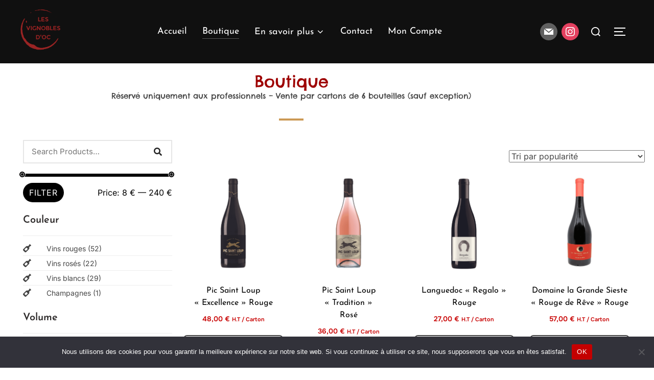

--- FILE ---
content_type: text/html; charset=UTF-8
request_url: https://lesvignoblesdoc.com/boutique/
body_size: 48762
content:
<!DOCTYPE html><html lang="fr-FR" class="no-js"><head><meta charset="UTF-8" /><meta name="viewport" content="width=device-width, initial-scale=1" /> <script defer src="[data-uri]"></script> <title>Boutique &#8211; Les Vignobles D&#039;oc</title><meta name='robots' content='max-image-preview:large' /><link rel="alternate" type="application/rss+xml" title="Les Vignobles D&#039;oc &raquo; Flux" href="https://lesvignoblesdoc.com/feed/" /><link rel="alternate" type="application/rss+xml" title="Les Vignobles D&#039;oc &raquo; Flux des commentaires" href="https://lesvignoblesdoc.com/comments/feed/" /><link rel="alternate" type="application/rss+xml" title="Les Vignobles D&#039;oc &raquo; Flux pour Produits" href="https://lesvignoblesdoc.com/boutique/feed/" /><link rel="preload" href="https://lesvignoblesdoc.com/wp-content/uploads/2021/11/cropped-cropped-cropped-cropped-sans-titre-6.png" as="image" /><style id='wp-img-auto-sizes-contain-inline-css'>img:is([sizes=auto i],[sizes^="auto," i]){contain-intrinsic-size:3000px 1500px}
/*# sourceURL=wp-img-auto-sizes-contain-inline-css */</style><link rel='stylesheet' id='elementor-frontend-css' href='https://lesvignoblesdoc.com/wp-content/plugins/elementor/assets/css/frontend.min.css?ver=3.34.1' media='all' /><link rel='stylesheet' id='elementor-post-5255-css' href='https://lesvignoblesdoc.com/wp-content/cache/autoptimize/autoptimize_single_814917422a3a97294c3c5e8105b4324c.php?ver=1767838807' media='all' /><link rel='stylesheet' id='fluentform-elementor-widget-css' href='https://lesvignoblesdoc.com/wp-content/cache/autoptimize/autoptimize_single_2030176df39a8b78676e61a95e3589f2.php?ver=6.1.12' media='all' /><link rel='stylesheet' id='woolentor-product-grid-modern-css' href='https://lesvignoblesdoc.com/wp-content/cache/autoptimize/autoptimize_single_c15bf564d44ec7771ee3ca1ea7574ff8.php?ver=3.3.0' media='all' /><link rel='stylesheet' id='woolentor-product-grid-luxury-css' href='https://lesvignoblesdoc.com/wp-content/cache/autoptimize/autoptimize_single_4bd707439617640306488fe2d39eaa05.php?ver=3.3.0' media='all' /><link rel='stylesheet' id='woolentor-product-grid-editorial-css' href='https://lesvignoblesdoc.com/wp-content/cache/autoptimize/autoptimize_single_add718bffc07a0375748ead397241254.php?ver=3.3.0' media='all' /><link rel='stylesheet' id='woolentor-product-grid-magazine-css' href='https://lesvignoblesdoc.com/wp-content/cache/autoptimize/autoptimize_single_67e42232dc5d730bdd37e2a01fd929b1.php?ver=3.3.0' media='all' /><link rel='stylesheet' id='font-awesome-5-all-css' href='https://lesvignoblesdoc.com/wp-content/plugins/elementor/assets/lib/font-awesome/css/all.min.css?ver=1.3.0' media='all' /><link rel='stylesheet' id='wpzoom-elementor-addons-css-backend-featured-category-css' href='https://lesvignoblesdoc.com/wp-content/cache/autoptimize/autoptimize_single_d13e8e9cd9b8a385c0144f6c38f27181.php?ver=1.3.0' media='all' /><link rel='stylesheet' id='wpzoom-elementor-addons-css-backend-image-box-css' href='https://lesvignoblesdoc.com/wp-content/cache/autoptimize/autoptimize_single_d13e8e9cd9b8a385c0144f6c38f27181.php?ver=1.3.0' media='all' /><style id='wp-emoji-styles-inline-css'>img.wp-smiley, img.emoji {
		display: inline !important;
		border: none !important;
		box-shadow: none !important;
		height: 1em !important;
		width: 1em !important;
		margin: 0 0.07em !important;
		vertical-align: -0.1em !important;
		background: none !important;
		padding: 0 !important;
	}
/*# sourceURL=wp-emoji-styles-inline-css */</style><link rel='stylesheet' id='wp-block-library-css' href='https://lesvignoblesdoc.com/wp-includes/css/dist/block-library/style.min.css?ver=7c53e2a87ddc666bb5da9de9cff70db8' media='all' /><style id='wp-block-library-theme-inline-css'>.wp-block-audio :where(figcaption){color:#555;font-size:13px;text-align:center}.is-dark-theme .wp-block-audio :where(figcaption){color:#ffffffa6}.wp-block-audio{margin:0 0 1em}.wp-block-code{border:1px solid #ccc;border-radius:4px;font-family:Menlo,Consolas,monaco,monospace;padding:.8em 1em}.wp-block-embed :where(figcaption){color:#555;font-size:13px;text-align:center}.is-dark-theme .wp-block-embed :where(figcaption){color:#ffffffa6}.wp-block-embed{margin:0 0 1em}.blocks-gallery-caption{color:#555;font-size:13px;text-align:center}.is-dark-theme .blocks-gallery-caption{color:#ffffffa6}:root :where(.wp-block-image figcaption){color:#555;font-size:13px;text-align:center}.is-dark-theme :root :where(.wp-block-image figcaption){color:#ffffffa6}.wp-block-image{margin:0 0 1em}.wp-block-pullquote{border-bottom:4px solid;border-top:4px solid;color:currentColor;margin-bottom:1.75em}.wp-block-pullquote :where(cite),.wp-block-pullquote :where(footer),.wp-block-pullquote__citation{color:currentColor;font-size:.8125em;font-style:normal;text-transform:uppercase}.wp-block-quote{border-left:.25em solid;margin:0 0 1.75em;padding-left:1em}.wp-block-quote cite,.wp-block-quote footer{color:currentColor;font-size:.8125em;font-style:normal;position:relative}.wp-block-quote:where(.has-text-align-right){border-left:none;border-right:.25em solid;padding-left:0;padding-right:1em}.wp-block-quote:where(.has-text-align-center){border:none;padding-left:0}.wp-block-quote.is-large,.wp-block-quote.is-style-large,.wp-block-quote:where(.is-style-plain){border:none}.wp-block-search .wp-block-search__label{font-weight:700}.wp-block-search__button{border:1px solid #ccc;padding:.375em .625em}:where(.wp-block-group.has-background){padding:1.25em 2.375em}.wp-block-separator.has-css-opacity{opacity:.4}.wp-block-separator{border:none;border-bottom:2px solid;margin-left:auto;margin-right:auto}.wp-block-separator.has-alpha-channel-opacity{opacity:1}.wp-block-separator:not(.is-style-wide):not(.is-style-dots){width:100px}.wp-block-separator.has-background:not(.is-style-dots){border-bottom:none;height:1px}.wp-block-separator.has-background:not(.is-style-wide):not(.is-style-dots){height:2px}.wp-block-table{margin:0 0 1em}.wp-block-table td,.wp-block-table th{word-break:normal}.wp-block-table :where(figcaption){color:#555;font-size:13px;text-align:center}.is-dark-theme .wp-block-table :where(figcaption){color:#ffffffa6}.wp-block-video :where(figcaption){color:#555;font-size:13px;text-align:center}.is-dark-theme .wp-block-video :where(figcaption){color:#ffffffa6}.wp-block-video{margin:0 0 1em}:root :where(.wp-block-template-part.has-background){margin-bottom:0;margin-top:0;padding:1.25em 2.375em}
/*# sourceURL=/wp-includes/css/dist/block-library/theme.min.css */</style><link rel='stylesheet' id='wpzoom-social-icons-block-style-css' href='https://lesvignoblesdoc.com/wp-content/cache/autoptimize/autoptimize_single_7fb5a9a16a0746736166e7f951f35ccf.php?ver=4.5.3' media='all' /><link rel='stylesheet' id='woolentor-block-common-css' href='https://lesvignoblesdoc.com/wp-content/cache/autoptimize/autoptimize_single_0d155f57fa047e5dfafe51b20935a921.php?ver=3.3.0' media='all' /><link rel='stylesheet' id='woolentor-block-default-css' href='https://lesvignoblesdoc.com/wp-content/cache/autoptimize/autoptimize_single_bdf1f8f77a187f9069e53b62bd8a599b.php?ver=3.3.0' media='all' /><style id='global-styles-inline-css'>:root{--wp--preset--aspect-ratio--square: 1;--wp--preset--aspect-ratio--4-3: 4/3;--wp--preset--aspect-ratio--3-4: 3/4;--wp--preset--aspect-ratio--3-2: 3/2;--wp--preset--aspect-ratio--2-3: 2/3;--wp--preset--aspect-ratio--16-9: 16/9;--wp--preset--aspect-ratio--9-16: 9/16;--wp--preset--color--black: #000000;--wp--preset--color--cyan-bluish-gray: #abb8c3;--wp--preset--color--white: #ffffff;--wp--preset--color--pale-pink: #f78da7;--wp--preset--color--vivid-red: #cf2e2e;--wp--preset--color--luminous-vivid-orange: #ff6900;--wp--preset--color--luminous-vivid-amber: #fcb900;--wp--preset--color--light-green-cyan: #7bdcb5;--wp--preset--color--vivid-green-cyan: #00d084;--wp--preset--color--pale-cyan-blue: #8ed1fc;--wp--preset--color--vivid-cyan-blue: #0693e3;--wp--preset--color--vivid-purple: #9b51e0;--wp--preset--color--primary: #101010;--wp--preset--color--secondary: #af1a1a;--wp--preset--color--header-footer: #101010;--wp--preset--color--tertiary: #6C6C77;--wp--preset--color--lightgrey: #D9D9D9;--wp--preset--color--foreground: #000;--wp--preset--color--background: #f9fafd;--wp--preset--color--light-background: #ffffff;--wp--preset--gradient--vivid-cyan-blue-to-vivid-purple: linear-gradient(135deg,rgb(6,147,227) 0%,rgb(155,81,224) 100%);--wp--preset--gradient--light-green-cyan-to-vivid-green-cyan: linear-gradient(135deg,rgb(122,220,180) 0%,rgb(0,208,130) 100%);--wp--preset--gradient--luminous-vivid-amber-to-luminous-vivid-orange: linear-gradient(135deg,rgb(252,185,0) 0%,rgb(255,105,0) 100%);--wp--preset--gradient--luminous-vivid-orange-to-vivid-red: linear-gradient(135deg,rgb(255,105,0) 0%,rgb(207,46,46) 100%);--wp--preset--gradient--very-light-gray-to-cyan-bluish-gray: linear-gradient(135deg,rgb(238,238,238) 0%,rgb(169,184,195) 100%);--wp--preset--gradient--cool-to-warm-spectrum: linear-gradient(135deg,rgb(74,234,220) 0%,rgb(151,120,209) 20%,rgb(207,42,186) 40%,rgb(238,44,130) 60%,rgb(251,105,98) 80%,rgb(254,248,76) 100%);--wp--preset--gradient--blush-light-purple: linear-gradient(135deg,rgb(255,206,236) 0%,rgb(152,150,240) 100%);--wp--preset--gradient--blush-bordeaux: linear-gradient(135deg,rgb(254,205,165) 0%,rgb(254,45,45) 50%,rgb(107,0,62) 100%);--wp--preset--gradient--luminous-dusk: linear-gradient(135deg,rgb(255,203,112) 0%,rgb(199,81,192) 50%,rgb(65,88,208) 100%);--wp--preset--gradient--pale-ocean: linear-gradient(135deg,rgb(255,245,203) 0%,rgb(182,227,212) 50%,rgb(51,167,181) 100%);--wp--preset--gradient--electric-grass: linear-gradient(135deg,rgb(202,248,128) 0%,rgb(113,206,126) 100%);--wp--preset--gradient--midnight: linear-gradient(135deg,rgb(2,3,129) 0%,rgb(40,116,252) 100%);--wp--preset--gradient--black-primary: linear-gradient(180deg, var(--wp--preset--color--secondary) 0%, var(--wp--preset--color--secondary) 73%, var(--wp--preset--color--background) 73%, var(--wp--preset--color--background) 100%);--wp--preset--gradient--black-secondary: linear-gradient(135deg,rgba(0,0,0,1) 50%,var(--wp--preset--color--tertiary) 100%);--wp--preset--font-size--small: clamp(14px, 0.875rem + ((1vw - 3.2px) * 0.227), 16px);--wp--preset--font-size--medium: clamp(16px, 1rem + ((1vw - 3.2px) * 0.455), 20px);--wp--preset--font-size--large: clamp(22px, 1.375rem + ((1vw - 3.2px) * 1.591), 36px);--wp--preset--font-size--x-large: clamp(30px, 1.875rem + ((1vw - 3.2px) * 2.273), 50px);--wp--preset--font-size--x-small: clamp(14px, 0.875rem + ((1vw - 3.2px) * 1), 14px);--wp--preset--font-size--max-36: clamp(24px, 1.5rem + ((1vw - 3.2px) * 1.364), 36px);--wp--preset--font-size--max-48: clamp(26px, 1.625rem + ((1vw - 3.2px) * 2.5), 48px);--wp--preset--font-size--max-60: clamp(30px, 1.875rem + ((1vw - 3.2px) * 3.409), 60px);--wp--preset--font-size--max-72: clamp(38px, 2.375rem + ((1vw - 3.2px) * 3.864), 72px);--wp--preset--spacing--20: 0.44rem;--wp--preset--spacing--30: 0.67rem;--wp--preset--spacing--40: 1rem;--wp--preset--spacing--50: 1.5rem;--wp--preset--spacing--60: 2.25rem;--wp--preset--spacing--70: 3.38rem;--wp--preset--spacing--80: 5.06rem;--wp--preset--spacing--x-small: 20px;--wp--preset--spacing--small: 40px;--wp--preset--spacing--medium: 60px;--wp--preset--spacing--large: 80px;--wp--preset--spacing--x-large: 100px;--wp--preset--shadow--natural: 6px 6px 9px rgba(0, 0, 0, 0.2);--wp--preset--shadow--deep: 12px 12px 50px rgba(0, 0, 0, 0.4);--wp--preset--shadow--sharp: 6px 6px 0px rgba(0, 0, 0, 0.2);--wp--preset--shadow--outlined: 6px 6px 0px -3px rgb(255, 255, 255), 6px 6px rgb(0, 0, 0);--wp--preset--shadow--crisp: 6px 6px 0px rgb(0, 0, 0);--wp--custom--font-weight--black: 900;--wp--custom--font-weight--bold: 700;--wp--custom--font-weight--extra-bold: 800;--wp--custom--font-weight--light: 300;--wp--custom--font-weight--medium: 500;--wp--custom--font-weight--regular: 400;--wp--custom--font-weight--semi-bold: 600;--wp--custom--line-height--body: 1.75;--wp--custom--line-height--heading: 1.1;--wp--custom--line-height--medium: 1.5;--wp--custom--line-height--one: 1;--wp--custom--spacing--outer: 30px;}:root { --wp--style--global--content-size: 950px;--wp--style--global--wide-size: 1200px; }:where(body) { margin: 0; }.wp-site-blocks { padding-top: var(--wp--style--root--padding-top); padding-bottom: var(--wp--style--root--padding-bottom); }.has-global-padding { padding-right: var(--wp--style--root--padding-right); padding-left: var(--wp--style--root--padding-left); }.has-global-padding > .alignfull { margin-right: calc(var(--wp--style--root--padding-right) * -1); margin-left: calc(var(--wp--style--root--padding-left) * -1); }.has-global-padding :where(:not(.alignfull.is-layout-flow) > .has-global-padding:not(.wp-block-block, .alignfull)) { padding-right: 0; padding-left: 0; }.has-global-padding :where(:not(.alignfull.is-layout-flow) > .has-global-padding:not(.wp-block-block, .alignfull)) > .alignfull { margin-left: 0; margin-right: 0; }.wp-site-blocks > .alignleft { float: left; margin-right: 2em; }.wp-site-blocks > .alignright { float: right; margin-left: 2em; }.wp-site-blocks > .aligncenter { justify-content: center; margin-left: auto; margin-right: auto; }:where(.wp-site-blocks) > * { margin-block-start: 20px; margin-block-end: 0; }:where(.wp-site-blocks) > :first-child { margin-block-start: 0; }:where(.wp-site-blocks) > :last-child { margin-block-end: 0; }:root { --wp--style--block-gap: 20px; }:root :where(.is-layout-flow) > :first-child{margin-block-start: 0;}:root :where(.is-layout-flow) > :last-child{margin-block-end: 0;}:root :where(.is-layout-flow) > *{margin-block-start: 20px;margin-block-end: 0;}:root :where(.is-layout-constrained) > :first-child{margin-block-start: 0;}:root :where(.is-layout-constrained) > :last-child{margin-block-end: 0;}:root :where(.is-layout-constrained) > *{margin-block-start: 20px;margin-block-end: 0;}:root :where(.is-layout-flex){gap: 20px;}:root :where(.is-layout-grid){gap: 20px;}.is-layout-flow > .alignleft{float: left;margin-inline-start: 0;margin-inline-end: 2em;}.is-layout-flow > .alignright{float: right;margin-inline-start: 2em;margin-inline-end: 0;}.is-layout-flow > .aligncenter{margin-left: auto !important;margin-right: auto !important;}.is-layout-constrained > .alignleft{float: left;margin-inline-start: 0;margin-inline-end: 2em;}.is-layout-constrained > .alignright{float: right;margin-inline-start: 2em;margin-inline-end: 0;}.is-layout-constrained > .aligncenter{margin-left: auto !important;margin-right: auto !important;}.is-layout-constrained > :where(:not(.alignleft):not(.alignright):not(.alignfull)){max-width: var(--wp--style--global--content-size);margin-left: auto !important;margin-right: auto !important;}.is-layout-constrained > .alignwide{max-width: var(--wp--style--global--wide-size);}body .is-layout-flex{display: flex;}.is-layout-flex{flex-wrap: wrap;align-items: center;}.is-layout-flex > :is(*, div){margin: 0;}body .is-layout-grid{display: grid;}.is-layout-grid > :is(*, div){margin: 0;}body{font-size: var(--wp--preset--font-size--small);font-weight: var(--wp--custom--font-weight--regular);line-height: var(--wp--custom--line-height--body);--wp--style--root--padding-top: 0px;--wp--style--root--padding-right: 0px;--wp--style--root--padding-bottom: 0px;--wp--style--root--padding-left: 0px;}a:where(:not(.wp-element-button)){color: var(--wp--preset--color--primary);text-decoration: underline;}:root :where(.wp-element-button, .wp-block-button__link){background-color: #32373c;border-radius: 0;border-width: 0;color: #fff;font-family: inherit;font-size: inherit;font-style: inherit;font-weight: inherit;letter-spacing: inherit;line-height: inherit;padding-top: 10px;padding-right: 25px;padding-bottom: 10px;padding-left: 25px;text-decoration: none;text-transform: inherit;}.has-black-color{color: var(--wp--preset--color--black) !important;}.has-cyan-bluish-gray-color{color: var(--wp--preset--color--cyan-bluish-gray) !important;}.has-white-color{color: var(--wp--preset--color--white) !important;}.has-pale-pink-color{color: var(--wp--preset--color--pale-pink) !important;}.has-vivid-red-color{color: var(--wp--preset--color--vivid-red) !important;}.has-luminous-vivid-orange-color{color: var(--wp--preset--color--luminous-vivid-orange) !important;}.has-luminous-vivid-amber-color{color: var(--wp--preset--color--luminous-vivid-amber) !important;}.has-light-green-cyan-color{color: var(--wp--preset--color--light-green-cyan) !important;}.has-vivid-green-cyan-color{color: var(--wp--preset--color--vivid-green-cyan) !important;}.has-pale-cyan-blue-color{color: var(--wp--preset--color--pale-cyan-blue) !important;}.has-vivid-cyan-blue-color{color: var(--wp--preset--color--vivid-cyan-blue) !important;}.has-vivid-purple-color{color: var(--wp--preset--color--vivid-purple) !important;}.has-primary-color{color: var(--wp--preset--color--primary) !important;}.has-secondary-color{color: var(--wp--preset--color--secondary) !important;}.has-header-footer-color{color: var(--wp--preset--color--header-footer) !important;}.has-tertiary-color{color: var(--wp--preset--color--tertiary) !important;}.has-lightgrey-color{color: var(--wp--preset--color--lightgrey) !important;}.has-foreground-color{color: var(--wp--preset--color--foreground) !important;}.has-background-color{color: var(--wp--preset--color--background) !important;}.has-light-background-color{color: var(--wp--preset--color--light-background) !important;}.has-black-background-color{background-color: var(--wp--preset--color--black) !important;}.has-cyan-bluish-gray-background-color{background-color: var(--wp--preset--color--cyan-bluish-gray) !important;}.has-white-background-color{background-color: var(--wp--preset--color--white) !important;}.has-pale-pink-background-color{background-color: var(--wp--preset--color--pale-pink) !important;}.has-vivid-red-background-color{background-color: var(--wp--preset--color--vivid-red) !important;}.has-luminous-vivid-orange-background-color{background-color: var(--wp--preset--color--luminous-vivid-orange) !important;}.has-luminous-vivid-amber-background-color{background-color: var(--wp--preset--color--luminous-vivid-amber) !important;}.has-light-green-cyan-background-color{background-color: var(--wp--preset--color--light-green-cyan) !important;}.has-vivid-green-cyan-background-color{background-color: var(--wp--preset--color--vivid-green-cyan) !important;}.has-pale-cyan-blue-background-color{background-color: var(--wp--preset--color--pale-cyan-blue) !important;}.has-vivid-cyan-blue-background-color{background-color: var(--wp--preset--color--vivid-cyan-blue) !important;}.has-vivid-purple-background-color{background-color: var(--wp--preset--color--vivid-purple) !important;}.has-primary-background-color{background-color: var(--wp--preset--color--primary) !important;}.has-secondary-background-color{background-color: var(--wp--preset--color--secondary) !important;}.has-header-footer-background-color{background-color: var(--wp--preset--color--header-footer) !important;}.has-tertiary-background-color{background-color: var(--wp--preset--color--tertiary) !important;}.has-lightgrey-background-color{background-color: var(--wp--preset--color--lightgrey) !important;}.has-foreground-background-color{background-color: var(--wp--preset--color--foreground) !important;}.has-background-background-color{background-color: var(--wp--preset--color--background) !important;}.has-light-background-background-color{background-color: var(--wp--preset--color--light-background) !important;}.has-black-border-color{border-color: var(--wp--preset--color--black) !important;}.has-cyan-bluish-gray-border-color{border-color: var(--wp--preset--color--cyan-bluish-gray) !important;}.has-white-border-color{border-color: var(--wp--preset--color--white) !important;}.has-pale-pink-border-color{border-color: var(--wp--preset--color--pale-pink) !important;}.has-vivid-red-border-color{border-color: var(--wp--preset--color--vivid-red) !important;}.has-luminous-vivid-orange-border-color{border-color: var(--wp--preset--color--luminous-vivid-orange) !important;}.has-luminous-vivid-amber-border-color{border-color: var(--wp--preset--color--luminous-vivid-amber) !important;}.has-light-green-cyan-border-color{border-color: var(--wp--preset--color--light-green-cyan) !important;}.has-vivid-green-cyan-border-color{border-color: var(--wp--preset--color--vivid-green-cyan) !important;}.has-pale-cyan-blue-border-color{border-color: var(--wp--preset--color--pale-cyan-blue) !important;}.has-vivid-cyan-blue-border-color{border-color: var(--wp--preset--color--vivid-cyan-blue) !important;}.has-vivid-purple-border-color{border-color: var(--wp--preset--color--vivid-purple) !important;}.has-primary-border-color{border-color: var(--wp--preset--color--primary) !important;}.has-secondary-border-color{border-color: var(--wp--preset--color--secondary) !important;}.has-header-footer-border-color{border-color: var(--wp--preset--color--header-footer) !important;}.has-tertiary-border-color{border-color: var(--wp--preset--color--tertiary) !important;}.has-lightgrey-border-color{border-color: var(--wp--preset--color--lightgrey) !important;}.has-foreground-border-color{border-color: var(--wp--preset--color--foreground) !important;}.has-background-border-color{border-color: var(--wp--preset--color--background) !important;}.has-light-background-border-color{border-color: var(--wp--preset--color--light-background) !important;}.has-vivid-cyan-blue-to-vivid-purple-gradient-background{background: var(--wp--preset--gradient--vivid-cyan-blue-to-vivid-purple) !important;}.has-light-green-cyan-to-vivid-green-cyan-gradient-background{background: var(--wp--preset--gradient--light-green-cyan-to-vivid-green-cyan) !important;}.has-luminous-vivid-amber-to-luminous-vivid-orange-gradient-background{background: var(--wp--preset--gradient--luminous-vivid-amber-to-luminous-vivid-orange) !important;}.has-luminous-vivid-orange-to-vivid-red-gradient-background{background: var(--wp--preset--gradient--luminous-vivid-orange-to-vivid-red) !important;}.has-very-light-gray-to-cyan-bluish-gray-gradient-background{background: var(--wp--preset--gradient--very-light-gray-to-cyan-bluish-gray) !important;}.has-cool-to-warm-spectrum-gradient-background{background: var(--wp--preset--gradient--cool-to-warm-spectrum) !important;}.has-blush-light-purple-gradient-background{background: var(--wp--preset--gradient--blush-light-purple) !important;}.has-blush-bordeaux-gradient-background{background: var(--wp--preset--gradient--blush-bordeaux) !important;}.has-luminous-dusk-gradient-background{background: var(--wp--preset--gradient--luminous-dusk) !important;}.has-pale-ocean-gradient-background{background: var(--wp--preset--gradient--pale-ocean) !important;}.has-electric-grass-gradient-background{background: var(--wp--preset--gradient--electric-grass) !important;}.has-midnight-gradient-background{background: var(--wp--preset--gradient--midnight) !important;}.has-black-primary-gradient-background{background: var(--wp--preset--gradient--black-primary) !important;}.has-black-secondary-gradient-background{background: var(--wp--preset--gradient--black-secondary) !important;}.has-small-font-size{font-size: var(--wp--preset--font-size--small) !important;}.has-medium-font-size{font-size: var(--wp--preset--font-size--medium) !important;}.has-large-font-size{font-size: var(--wp--preset--font-size--large) !important;}.has-x-large-font-size{font-size: var(--wp--preset--font-size--x-large) !important;}.has-x-small-font-size{font-size: var(--wp--preset--font-size--x-small) !important;}.has-max-36-font-size{font-size: var(--wp--preset--font-size--max-36) !important;}.has-max-48-font-size{font-size: var(--wp--preset--font-size--max-48) !important;}.has-max-60-font-size{font-size: var(--wp--preset--font-size--max-60) !important;}.has-max-72-font-size{font-size: var(--wp--preset--font-size--max-72) !important;}
:root :where(.wp-block-button .wp-block-button__link){background-color: var(--wp--preset--color--primary);}
:root :where(.wp-block-columns){border-radius: 4px;border-width: 0;margin-bottom: 0px;}
:root :where(.wp-block-pullquote){font-size: clamp(0.984em, 0.984rem + ((1vw - 0.2em) * 0.938), 1.5em);line-height: 1.6;}
:root :where(.wp-block-buttons-is-layout-flow) > :first-child{margin-block-start: 0;}:root :where(.wp-block-buttons-is-layout-flow) > :last-child{margin-block-end: 0;}:root :where(.wp-block-buttons-is-layout-flow) > *{margin-block-start: 10px;margin-block-end: 0;}:root :where(.wp-block-buttons-is-layout-constrained) > :first-child{margin-block-start: 0;}:root :where(.wp-block-buttons-is-layout-constrained) > :last-child{margin-block-end: 0;}:root :where(.wp-block-buttons-is-layout-constrained) > *{margin-block-start: 10px;margin-block-end: 0;}:root :where(.wp-block-buttons-is-layout-flex){gap: 10px;}:root :where(.wp-block-buttons-is-layout-grid){gap: 10px;}
:root :where(.wp-block-column){border-radius: 4px;border-width: 0;margin-bottom: 0px;}
:root :where(.wp-block-cover){padding-top: 30px;padding-right: 30px;padding-bottom: 30px;padding-left: 30px;}
:root :where(.wp-block-group){padding: 0px;}
:root :where(.wp-block-spacer){margin-top: 0 !important;}
/*# sourceURL=global-styles-inline-css */</style><style id='age-gate-custom-inline-css'>:root{--ag-background-color: rgba(0,0,0,1);--ag-background-image: url(https://lesvignoblesdoc.com/wp-content/uploads/2022/10/12645d77-dcab-42e3-8c91-c0b5128b5597-jpg.webp);--ag-background-image-position: center center;--ag-background-image-opacity: 1;--ag-form-background: rgba(0,0,0,0.7);--ag-text-color: #ffffff;--ag-blur: 5px;}
/*# sourceURL=age-gate-custom-inline-css */</style><link rel='stylesheet' id='age-gate-css' href='https://lesvignoblesdoc.com/wp-content/cache/autoptimize/autoptimize_single_59347efe4c8555af54ca540697fdeee5.php?ver=3.7.2' media='all' /><style id='age-gate-options-inline-css'>:root{--ag-background-color: rgba(0,0,0,1);--ag-background-image: url(https://lesvignoblesdoc.com/wp-content/uploads/2022/10/12645d77-dcab-42e3-8c91-c0b5128b5597-jpg.webp);--ag-background-image-position: center center;--ag-background-image-opacity: 1;--ag-form-background: rgba(0,0,0,0.7);--ag-text-color: #ffffff;--ag-blur: 5px;}
/*# sourceURL=age-gate-options-inline-css */</style><link rel='stylesheet' id='font-awesome-css' href='https://lesvignoblesdoc.com/wp-content/plugins/elementor/assets/lib/font-awesome/css/font-awesome.min.css?ver=4.7.0' media='all' /><link rel='stylesheet' id='style-css' href='https://lesvignoblesdoc.com/wp-content/cache/autoptimize/autoptimize_single_aa315d9c69896e67a617e723970e7c80.php?ver=7c53e2a87ddc666bb5da9de9cff70db8' media='all' /><link rel='stylesheet' id='cookie-notice-front-css' href='https://lesvignoblesdoc.com/wp-content/plugins/cookie-notice/css/front.min.css?ver=2.5.11' media='all' /><link rel='stylesheet' id='wpa-css-css' href='https://lesvignoblesdoc.com/wp-content/cache/autoptimize/autoptimize_single_a0b823f7ab1f0a3a563fb10c3664d2a6.php?ver=2.3.04' media='all' /><link rel='stylesheet' id='wpmenucart-icons-css' href='https://lesvignoblesdoc.com/wp-content/plugins/woocommerce-menu-bar-cart/assets/css/wpmenucart-icons.min.css?ver=2.14.12' media='all' /><style id='wpmenucart-icons-inline-css'>@font-face{font-family:WPMenuCart;src:url(https://lesvignoblesdoc.com/wp-content/plugins/woocommerce-menu-bar-cart/assets/fonts/WPMenuCart.eot);src:url(https://lesvignoblesdoc.com/wp-content/plugins/woocommerce-menu-bar-cart/assets/fonts/WPMenuCart.eot?#iefix) format('embedded-opentype'),url(https://lesvignoblesdoc.com/wp-content/plugins/woocommerce-menu-bar-cart/assets/fonts/WPMenuCart.woff2) format('woff2'),url(https://lesvignoblesdoc.com/wp-content/plugins/woocommerce-menu-bar-cart/assets/fonts/WPMenuCart.woff) format('woff'),url(https://lesvignoblesdoc.com/wp-content/plugins/woocommerce-menu-bar-cart/assets/fonts/WPMenuCart.ttf) format('truetype'),url(https://lesvignoblesdoc.com/wp-content/plugins/woocommerce-menu-bar-cart/assets/fonts/WPMenuCart.svg#WPMenuCart) format('svg');font-weight:400;font-style:normal;font-display:swap}
/*# sourceURL=wpmenucart-icons-inline-css */</style><link rel='stylesheet' id='wpmenucart-css' href='https://lesvignoblesdoc.com/wp-content/plugins/woocommerce-menu-bar-cart/assets/css/wpmenucart-main.min.css?ver=2.14.12' media='all' /><link rel='stylesheet' id='woocommerce-layout-css' href='https://lesvignoblesdoc.com/wp-content/cache/autoptimize/autoptimize_single_e98f5279cacaef826050eb2595082e77.php?ver=10.4.3' media='all' /><link rel='stylesheet' id='woocommerce-smallscreen-css' href='https://lesvignoblesdoc.com/wp-content/cache/autoptimize/autoptimize_single_59d266c0ea580aae1113acb3761f7ad5.php?ver=10.4.3' media='only screen and (max-width: 768px)' /><link rel='stylesheet' id='woocommerce-general-css' href='https://lesvignoblesdoc.com/wp-content/cache/autoptimize/autoptimize_single_0a5cfa15a1c3bce6319a071a84e71e83.php?ver=10.4.3' media='all' /><style id='woocommerce-inline-inline-css'>.woocommerce form .form-row .required { visibility: visible; }
/*# sourceURL=woocommerce-inline-inline-css */</style><link rel='stylesheet' id='b2bking_main_style-css' href='https://lesvignoblesdoc.com/wp-content/cache/autoptimize/autoptimize_single_e2caf01eb338e9475550100e57e428cd.php?ver=v5.0.10' media='all' /><link rel='stylesheet' id='simple-line-icons-wl-css' href='https://lesvignoblesdoc.com/wp-content/cache/autoptimize/autoptimize_single_b277120df913d53f0cca1ab844f83bd0.php?ver=3.3.0' media='all' /><link rel='stylesheet' id='htflexboxgrid-css' href='https://lesvignoblesdoc.com/wp-content/cache/autoptimize/autoptimize_single_da88144a7830a4b00d6c8e9156cd371f.php?ver=3.3.0' media='all' /><link rel='stylesheet' id='slick-css' href='https://lesvignoblesdoc.com/wp-content/cache/autoptimize/autoptimize_single_18ea43e29560103aebf14af0ea806cf3.php?ver=3.3.0' media='all' /><link rel='stylesheet' id='woolentor-widgets-css' href='https://lesvignoblesdoc.com/wp-content/cache/autoptimize/autoptimize_single_7cc8cd0f4eaa7409bc6fdb82543b4850.php?ver=3.3.0' media='all' /><link rel='stylesheet' id='photoswipe-css' href='https://lesvignoblesdoc.com/wp-content/plugins/woocommerce/assets/css/photoswipe/photoswipe.min.css?ver=10.4.3' media='all' /><link rel='stylesheet' id='photoswipe-default-skin-css' href='https://lesvignoblesdoc.com/wp-content/plugins/woocommerce/assets/css/photoswipe/default-skin/default-skin.min.css?ver=10.4.3' media='all' /><link rel='stylesheet' id='woolentor-quickview-css' href='https://lesvignoblesdoc.com/wp-content/cache/autoptimize/autoptimize_single_703fe71fde2d23d278e37e5d32ef2f99.php?ver=3.3.0' media='all' /><link rel='stylesheet' id='woolentor-product-badge-css' href='https://lesvignoblesdoc.com/wp-content/cache/autoptimize/autoptimize_single_cff6cf3d5317cd9f6087b9992d9472f8.php?ver=3.3.0' media='all' /><link rel='stylesheet' id='inspiro-google-fonts-css' href='https://lesvignoblesdoc.com/wp-content/cache/autoptimize/autoptimize_single_fc0107dad93038ebf427b8ed40a46bda.php?ver=2.1.8' media='all' /><link rel='stylesheet' id='inspiro-style-css' href='https://lesvignoblesdoc.com/wp-content/themes/inspiro/assets/css/minified/style.min.css?ver=2.1.8' media='all' /><style id='inspiro-style-inline-css'>body, button, input, select, textarea {
font-family: 'Inter', sans-serif;
font-weight: 400;
}
@media screen and (min-width: 782px) {
body, button, input, select, textarea {
font-size: 16px;
line-height: 1.8;
} }
body:not(.wp-custom-logo) a.custom-logo-text {
font-family: 'Onest', sans-serif;
font-weight: 700;
text-transform: uppercase;
}
@media screen and (min-width: 782px) {
body:not(.wp-custom-logo) a.custom-logo-text {
font-size: 20px;
line-height: 1.5;
} }
h1, h2, h3, h4, h5, h6, .home.blog .entry-title, .page .entry-title, .page-title, #comments>h3, #respond>h3, .wp-block-button a, .entry-footer {
font-family: 'Josefin Sans', sans-serif;
font-weight: 400;
line-height: 1.5;
}
.home.blog .entry-title, .single .entry-title, .single .entry-cover-image .entry-header .entry-title {
font-size: 24px;
font-weight: 600;
line-height: 1.4;
}
@media screen and (min-width: 641px) and (max-width: 1024px) {
.home.blog .entry-title, .single .entry-title, .single .entry-cover-image .entry-header .entry-title {
font-size: 32px;
} }
@media screen and (min-width: 1025px) {
.home.blog .entry-title, .single .entry-title, .single .entry-cover-image .entry-header .entry-title {
font-size: 45px;
} }
.page .entry-title, .page-title, .page .entry-cover-image .entry-header .entry-title {
font-size: 24px;
font-weight: 600;
line-height: 1.4;
text-align: left;
}
@media screen and (min-width: 641px) and (max-width: 1024px) {
.page .entry-title, .page-title, .page .entry-cover-image .entry-header .entry-title {
font-size: 32px;
} }
@media screen and (min-width: 1025px) {
.page .entry-title, .page-title, .page .entry-cover-image .entry-header .entry-title {
font-size: 45px;
} }
.entry-content h1, .widget-area h1, h1:not(.entry-title):not(.page-title):not(.site-title) {
font-size: 24px;
font-weight: 600;
line-height: 1.4;
}
@media screen and (min-width: 641px) and (max-width: 1024px) {
.entry-content h1, .widget-area h1, h1:not(.entry-title):not(.page-title):not(.site-title) {
font-size: 32px;
} }
@media screen and (min-width: 1025px) {
.entry-content h1, .widget-area h1, h1:not(.entry-title):not(.page-title):not(.site-title) {
font-size: 45px;
} }
.entry-content h2, .page-content h2, .comment-content h2 {
font-size: 30px;
font-weight: 600;
line-height: 1.4;
}
.entry-content h3, .page-content h3, .comment-content h3 {
font-size: 24px;
font-weight: 600;
line-height: 1.4;
}
.entry-content h4, .page-content h4, .comment-content h4 {
font-size: 16px;
font-weight: 600;
line-height: 1.4;
}
.entry-content h5, .page-content h5, .comment-content h5 {
font-size: 14px;
font-weight: 600;
line-height: 1.4;
}
.entry-content h6, .page-content h6, .comment-content h6 {
font-size: 13px;
font-weight: 600;
line-height: 1.4;
}
.site-title {
font-family: 'Aladin', handwriting;
font-weight: 400;
text-transform: none;
line-height: 1.1;
}
@media screen and (min-width: 782px) {
.site-title {
font-size: 60px;
} }
.site-description {
font-family: 'Josefin Sans', sans-serif;
font-weight: 400;
text-transform: none;
line-height: 1;
}
@media screen and (min-width: 782px) {
.site-description {
font-size: 21px;
} }
.custom-header-button {
font-family: 'Itim', handwriting;
font-weight: 400;
line-height: 1.6;
}
@media screen and (min-width: 782px) {
.custom-header-button {
font-size: 16px;
} }
.navbar-nav a {
font-family: 'Josefin Sans', sans-serif;
font-weight: 400;
line-height: 1;
}
@media screen and (min-width: 782px) {
.navbar-nav a {
font-size: 18px;
} }
@media screen and (max-width: 64em) {
.navbar-nav li a {
font-family: 'Josefin Sans', sans-serif;
font-size: 15px;
font-weight: 400;
line-height: 1.5;
} }


		:root {
			--container-width: 1200px;
			--container-width-narrow: 950px;
			--container-padding: 30px;
		}
		
		/* Dynamic responsive padding media queries */
		@media (max-width: 1260px) {
			.wrap,
			.inner-wrap,
			.page .entry-content,
			.page:not(.inspiro-front-page) .entry-footer,
			.single .entry-wrapper,
			.single.has-sidebar.page-layout-sidebar-right .entry-header .inner-wrap,
			.wp-block-group > .wp-block-group__inner-container {
				padding-left: 30px;
				padding-right: 30px;
			}
		}
		
		@media (max-width: 1010px) {
			.single .entry-header .inner-wrap,
			.single .entry-content,
			.single .entry-footer,
			#comments {
				padding-left: 30px;
				padding-right: 30px;
			}
		}
		
/*# sourceURL=inspiro-style-inline-css */</style><link rel='stylesheet' id='wpzoom-social-icons-socicon-css' href='https://lesvignoblesdoc.com/wp-content/cache/autoptimize/autoptimize_single_da69dd0f933166323366ad47c6223da2.php?ver=1765381459' media='all' /><link rel='stylesheet' id='wpzoom-social-icons-genericons-css' href='https://lesvignoblesdoc.com/wp-content/cache/autoptimize/autoptimize_single_cac19de39b4b14e0b8aaa90d06bfe696.php?ver=1765381459' media='all' /><link rel='stylesheet' id='wpzoom-social-icons-academicons-css' href='https://lesvignoblesdoc.com/wp-content/plugins/social-icons-widget-by-wpzoom/assets/css/academicons.min.css?ver=1765381459' media='all' /><link rel='stylesheet' id='wpzoom-social-icons-font-awesome-3-css' href='https://lesvignoblesdoc.com/wp-content/plugins/social-icons-widget-by-wpzoom/assets/css/font-awesome-3.min.css?ver=1765381459' media='all' /><link rel='stylesheet' id='dashicons-css' href='https://lesvignoblesdoc.com/wp-includes/css/dashicons.min.css?ver=7c53e2a87ddc666bb5da9de9cff70db8' media='all' /><link rel='stylesheet' id='wpzoom-social-icons-styles-css' href='https://lesvignoblesdoc.com/wp-content/cache/autoptimize/autoptimize_single_99e4731bccd0d8bada1a24cbfa710156.php?ver=1765381459' media='all' /><link rel='stylesheet' id='ekit-widget-styles-css' href='https://lesvignoblesdoc.com/wp-content/cache/autoptimize/autoptimize_single_ec66d9b998acb839ef913a5e9695f5a4.php?ver=3.7.8' media='all' /><link rel='stylesheet' id='ekit-responsive-css' href='https://lesvignoblesdoc.com/wp-content/cache/autoptimize/autoptimize_single_f3d8ff22b7d0ad10a6aeca382d78ddd1.php?ver=3.7.8' media='all' /><link rel='stylesheet' id='eael-general-css' href='https://lesvignoblesdoc.com/wp-content/plugins/essential-addons-for-elementor-lite/assets/front-end/css/view/general.min.css?ver=6.5.5' media='all' /><link rel='preload' as='font'  id='wpzoom-social-icons-font-academicons-woff2-css' href='https://lesvignoblesdoc.com/wp-content/plugins/social-icons-widget-by-wpzoom/assets/font/academicons.woff2?v=1.9.2' type='font/woff2' crossorigin /><link rel='preload' as='font'  id='wpzoom-social-icons-font-fontawesome-3-woff2-css' href='https://lesvignoblesdoc.com/wp-content/plugins/social-icons-widget-by-wpzoom/assets/font/fontawesome-webfont.woff2?v=4.7.0' type='font/woff2' crossorigin /><link rel='preload' as='font'  id='wpzoom-social-icons-font-genericons-woff-css' href='https://lesvignoblesdoc.com/wp-content/plugins/social-icons-widget-by-wpzoom/assets/font/Genericons.woff' type='font/woff' crossorigin /><link rel='preload' as='font'  id='wpzoom-social-icons-font-socicon-woff2-css' href='https://lesvignoblesdoc.com/wp-content/plugins/social-icons-widget-by-wpzoom/assets/font/socicon.woff2?v=4.5.3' type='font/woff2' crossorigin /><link rel='stylesheet' id='bdt-uikit-css' href='https://lesvignoblesdoc.com/wp-content/cache/autoptimize/autoptimize_single_45fa511ef5e28e5920a66f41481edffb.php?ver=3.21.7' media='all' /><link rel='stylesheet' id='ep-helper-css' href='https://lesvignoblesdoc.com/wp-content/cache/autoptimize/autoptimize_single_3ea402c07e2153babee130fe640b21cb.php?ver=8.3.14' media='all' /><link rel='stylesheet' id='alg-wc-checkout-files-upload-ajax-css' href='https://lesvignoblesdoc.com/wp-content/cache/autoptimize/autoptimize_single_619b0191c1fc4ac91cf92083904a7492.php?ver=2.2.2' media='all' /><link rel='stylesheet' id='elementor-gf-local-josefinsans-css' href='https://lesvignoblesdoc.com/wp-content/cache/autoptimize/autoptimize_single_aa2e5f48db5eef0d43284860add96e59.php?ver=1742251812' media='all' /><link rel='stylesheet' id='elementor-gf-local-karla-css' href='https://lesvignoblesdoc.com/wp-content/cache/autoptimize/autoptimize_single_959fa942c53a73935170020df10c23c0.php?ver=1742251813' media='all' /><link rel='stylesheet' id='elementor-icons-shared-0-css' href='https://lesvignoblesdoc.com/wp-content/plugins/elementor/assets/lib/font-awesome/css/fontawesome.min.css?ver=5.15.3' media='all' /><link rel='stylesheet' id='elementor-icons-fa-solid-css' href='https://lesvignoblesdoc.com/wp-content/plugins/elementor/assets/lib/font-awesome/css/solid.min.css?ver=5.15.3' media='all' /><link rel='stylesheet' id='elementor-icons-fa-regular-css' href='https://lesvignoblesdoc.com/wp-content/plugins/elementor/assets/lib/font-awesome/css/regular.min.css?ver=5.15.3' media='all' /> <script type="text/template" id="tmpl-variation-template"><div class="woocommerce-variation-description">{{{ data.variation.variation_description }}}</div>
	<div class="woocommerce-variation-price">{{{ data.variation.price_html }}}</div>
	<div class="woocommerce-variation-availability">{{{ data.variation.availability_html }}}</div></script> <script type="text/template" id="tmpl-unavailable-variation-template"><p role="alert">Désolé, ce produit n&rsquo;est pas disponible. Veuillez choisir une combinaison différente.</p></script> <script src="https://lesvignoblesdoc.com/wp-includes/js/jquery/jquery.min.js?ver=3.7.1" id="jquery-core-js"></script> <script defer src="https://lesvignoblesdoc.com/wp-includes/js/jquery/jquery-migrate.min.js?ver=3.4.1" id="jquery-migrate-js"></script> <script defer id="cookie-notice-front-js-before" src="[data-uri]"></script> <script defer src="https://lesvignoblesdoc.com/wp-content/plugins/cookie-notice/js/front.min.js?ver=2.5.11" id="cookie-notice-front-js"></script> <script defer src="https://lesvignoblesdoc.com/wp-content/plugins/woocommerce/assets/js/jquery-blockui/jquery.blockUI.min.js?ver=2.7.0-wc.10.4.3" id="wc-jquery-blockui-js" data-wp-strategy="defer"></script> <script defer id="wc-add-to-cart-js-extra" src="[data-uri]"></script> <script src="https://lesvignoblesdoc.com/wp-content/plugins/woocommerce/assets/js/frontend/add-to-cart.min.js?ver=10.4.3" id="wc-add-to-cart-js" defer data-wp-strategy="defer"></script> <script src="https://lesvignoblesdoc.com/wp-content/plugins/woocommerce/assets/js/js-cookie/js.cookie.min.js?ver=2.1.4-wc.10.4.3" id="wc-js-cookie-js" defer data-wp-strategy="defer"></script> <script defer id="woocommerce-js-extra" src="[data-uri]"></script> <script src="https://lesvignoblesdoc.com/wp-content/plugins/woocommerce/assets/js/frontend/woocommerce.min.js?ver=10.4.3" id="woocommerce-js" defer data-wp-strategy="defer"></script> <script defer src="https://lesvignoblesdoc.com/wp-includes/js/underscore.min.js?ver=1.13.7" id="underscore-js"></script> <script defer id="wp-util-js-extra" src="[data-uri]"></script> <script defer src="https://lesvignoblesdoc.com/wp-includes/js/wp-util.min.js?ver=7c53e2a87ddc666bb5da9de9cff70db8" id="wp-util-js"></script> <script defer src="https://lesvignoblesdoc.com/wp-content/plugins/woocommerce/assets/js/photoswipe/photoswipe.min.js?ver=4.1.1-wc.10.4.3" id="wc-photoswipe-js" data-wp-strategy="defer"></script> <script defer id="alg-wc-checkout-files-upload-ajax-js-extra" src="[data-uri]"></script> <script defer src="https://lesvignoblesdoc.com/wp-content/cache/autoptimize/autoptimize_single_94e9177daaffeadff0c19d10cf0676dc.php?ver=2.2.2" id="alg-wc-checkout-files-upload-ajax-js"></script> <link rel="https://api.w.org/" href="https://lesvignoblesdoc.com/wp-json/" /><link rel="EditURI" type="application/rsd+xml" title="RSD" href="https://lesvignoblesdoc.com/xmlrpc.php?rsd" /><style type="text/css" id="custom-theme-colors" data-hex="#af1a1a" data-palette="default" data-scheme="custom">/**
 * Inspiro Lite: Custom Color Scheme
 */

:root {
    --inspiro-primary-color: #af1a1a;
    --inspiro-secondary-color: #af1a1a;
    --inspiro-tertiary-color: #af1a1a;
    --inspiro-accent-color: #af1a1a;
}

body {
    --wp--preset--color--secondary: #af1a1a;
}</style><noscript><style>.woocommerce-product-gallery{ opacity: 1 !important; }</style></noscript><meta name="generator" content="Elementor 3.34.1; features: additional_custom_breakpoints; settings: css_print_method-external, google_font-enabled, font_display-auto"><style>.e-con.e-parent:nth-of-type(n+4):not(.e-lazyloaded):not(.e-no-lazyload),
				.e-con.e-parent:nth-of-type(n+4):not(.e-lazyloaded):not(.e-no-lazyload) * {
					background-image: none !important;
				}
				@media screen and (max-height: 1024px) {
					.e-con.e-parent:nth-of-type(n+3):not(.e-lazyloaded):not(.e-no-lazyload),
					.e-con.e-parent:nth-of-type(n+3):not(.e-lazyloaded):not(.e-no-lazyload) * {
						background-image: none !important;
					}
				}
				@media screen and (max-height: 640px) {
					.e-con.e-parent:nth-of-type(n+2):not(.e-lazyloaded):not(.e-no-lazyload),
					.e-con.e-parent:nth-of-type(n+2):not(.e-lazyloaded):not(.e-no-lazyload) * {
						background-image: none !important;
					}
				}</style><style id="inspiro-custom-header-styles">.site-title a,
			.colors-dark .site-title a,
			.site-title a,
			body.has-header-image .site-title a,
			body.has-header-video .site-title a,
			body.has-header-image.colors-dark .site-title a,
			body.has-header-video.colors-dark .site-title a,
			body.has-header-image .site-title a,
			body.has-header-video .site-title a,
			.site-description,
			.colors-dark .site-description,
			.site-description,
			body.has-header-image .site-description,
			body.has-header-video .site-description,
			body.has-header-image.colors-dark .site-description,
			body.has-header-video.colors-dark .site-description,
			body.has-header-image .site-description,
			body.has-header-video .site-description {
				color: #ffffff;
			}

			
						.custom-header-button {
				color: #ffffff;
				border-color: #ffffff;
			}

			
						.custom-header-button:hover {
				color: #000000;
			}

			
						.custom-header-button:hover {
				background-color: #ffffff !important;
				border-color: #ffffff !important;
			}

			
			
			
						.headroom--not-top .navbar,
			.has-header-image.home.blog .headroom--not-top .navbar,
			.has-header-image.inspiro-front-page .headroom--not-top .navbar,
			.has-header-video.home.blog .headroom--not-top .navbar,
			.has-header-video.inspiro-front-page .headroom--not-top .navbar {
				background-color: rgba(0,0,0,0.9);
			}

			
			
            
            
			
			
						a.custom-logo-text:hover {
				color: #ffffff;
			}

			
			

			/* hero section */
						#scroll-to-content:before {
				border-color: #fff;
			}

			
						.has-header-image .custom-header-media:before {
				background-image: linear-gradient(to bottom,
				rgba(0, 0, 0, 0.3) 0%,
				rgba(0, 0, 0, 0.5) 100%);

				/*background-image: linear-gradient(to bottom, rgba(0, 0, 0, .7) 0%, rgba(0, 0, 0, 0.5) 100%)*/
			}


			

			/* content */
			
			
			

			/* sidebar */
			
			
			
			

			/* footer */
			
						.site-footer {
				color: #ffffff;
			}

			
			

			/* general */</style><link rel="icon" href="https://lesvignoblesdoc.com/wp-content/uploads/2022/05/cropped-sans-titre-18-32x32.png" sizes="32x32" /><link rel="icon" href="https://lesvignoblesdoc.com/wp-content/uploads/2022/05/cropped-sans-titre-18-192x192.png" sizes="192x192" /><link rel="apple-touch-icon" href="https://lesvignoblesdoc.com/wp-content/uploads/2022/05/cropped-sans-titre-18-180x180.png" /><meta name="msapplication-TileImage" content="https://lesvignoblesdoc.com/wp-content/uploads/2022/05/cropped-sans-titre-18-270x270.png" /><style id="wp-custom-css">/** Start Block Kit CSS: 144-3-3a7d335f39a8579c20cdf02f8d462582 **/

.envato-block__preview{overflow: visible;}

/* Envato Kit 141 Custom Styles - Applied to the element under Advanced */

.elementor-headline-animation-type-drop-in .elementor-headline-dynamic-wrapper{
	text-align: center;
}
.envato-kit-141-top-0 h1,
.envato-kit-141-top-0 h2,
.envato-kit-141-top-0 h3,
.envato-kit-141-top-0 h4,
.envato-kit-141-top-0 h5,
.envato-kit-141-top-0 h6,
.envato-kit-141-top-0 p {
	margin-top: 0;
}

.envato-kit-141-newsletter-inline .elementor-field-textual.elementor-size-md {
	padding-left: 1.5rem;
	padding-right: 1.5rem;
}

.envato-kit-141-bottom-0 p {
	margin-bottom: 0;
}

.envato-kit-141-bottom-8 .elementor-price-list .elementor-price-list-item .elementor-price-list-header {
	margin-bottom: .5rem;
}

.envato-kit-141.elementor-widget-testimonial-carousel.elementor-pagination-type-bullets .swiper-container {
	padding-bottom: 52px;
}

.envato-kit-141-display-inline {
	display: inline-block;
}

.envato-kit-141 .elementor-slick-slider ul.slick-dots {
	bottom: -40px;
}

/** End Block Kit CSS: 144-3-3a7d335f39a8579c20cdf02f8d462582 **/



/** Start Block Kit CSS: 136-3-fc37602abad173a9d9d95d89bbe6bb80 **/

.envato-block__preview{overflow: visible !important;}

/** End Block Kit CSS: 136-3-fc37602abad173a9d9d95d89bbe6bb80 **/



/** Start Block Kit CSS: 71-3-d415519effd9e11f35d2438c58ea7ebf **/

.envato-block__preview{overflow: visible;}

/** End Block Kit CSS: 71-3-d415519effd9e11f35d2438c58ea7ebf **/



/** Start Block Kit CSS: 72-3-34d2cc762876498c8f6be5405a48e6e2 **/

.envato-block__preview{overflow: visible;}

/*Kit 69 Custom Styling for buttons */
.envato-kit-69-slide-btn .elementor-button,
.envato-kit-69-cta-btn .elementor-button,
.envato-kit-69-flip-btn .elementor-button{
	border-left: 0px !important;
	border-bottom: 0px !important;
	border-right: 0px !important;
	padding: 15px 0 0 !important;
}
.envato-kit-69-slide-btn .elementor-slide-button:hover,
.envato-kit-69-cta-btn .elementor-button:hover,
.envato-kit-69-flip-btn .elementor-button:hover{
	margin-bottom: 20px;
}
.envato-kit-69-menu .elementor-nav-menu--main a:hover{
	margin-top: -7px;
	padding-top: 4px;
	border-bottom: 1px solid #FFF;
}
/* Fix menu dropdown width */
.envato-kit-69-menu .elementor-nav-menu--dropdown{
	width: 100% !important;
}

/** End Block Kit CSS: 72-3-34d2cc762876498c8f6be5405a48e6e2 **/



/** Start Block Kit CSS: 143-3-7969bb877702491bc5ca272e536ada9d **/

.envato-block__preview{overflow: visible;}
/* Material Button Click Effect */
.envato-kit-140-material-hit .menu-item a,
.envato-kit-140-material-button .elementor-button{
  background-position: center;
  transition: background 0.8s;
}
.envato-kit-140-material-hit .menu-item a:hover,
.envato-kit-140-material-button .elementor-button:hover{
  background: radial-gradient(circle, transparent 1%, #fff 1%) center/15000%;
}
.envato-kit-140-material-hit .menu-item a:active,
.envato-kit-140-material-button .elementor-button:active{
  background-color: #FFF;
  background-size: 100%;
  transition: background 0s;
}

/* Field Shadow */
.envato-kit-140-big-shadow-form .elementor-field-textual{
	box-shadow: 0 20px 30px rgba(0,0,0, .05);
}

/* FAQ */
.envato-kit-140-faq .elementor-accordion .elementor-accordion-item{
	border-width: 0 0 1px !important;
}

/* Scrollable Columns */
.envato-kit-140-scrollable{
	 height: 100%;
   overflow: auto;
   overflow-x: hidden;
}

/* ImageBox: No Space */
.envato-kit-140-imagebox-nospace:hover{
	transform: scale(1.1);
	transition: all 0.3s;
}
.envato-kit-140-imagebox-nospace figure{
	line-height: 0;
}

.envato-kit-140-slide .elementor-slide-content{
	background: #FFF;
	margin-left: -60px;
	padding: 1em;
}
.envato-kit-140-carousel .slick-active:not(.slick-current)  img{
	padding: 20px !important;
	transition: all .9s;
}

/** End Block Kit CSS: 143-3-7969bb877702491bc5ca272e536ada9d **/



/** Start Block Kit CSS: 141-3-1d55f1e76be9fb1a8d9de88accbe962f **/

.envato-kit-138-bracket .elementor-widget-container > *:before{
	content:"[";
	color:#ffab00;
	display:inline-block;
	margin-right:4px;
	line-height:1em;
	position:relative;
	top:-1px;
}

.envato-kit-138-bracket .elementor-widget-container > *:after{
	content:"]";
	color:#ffab00;
	display:inline-block;
	margin-left:4px;
	line-height:1em;
	position:relative;
	top:-1px;
}

/** End Block Kit CSS: 141-3-1d55f1e76be9fb1a8d9de88accbe962f **/



/** Start Block Kit CSS: 33-3-f2d4515681d0cdeb2a000d0405e47669 **/

.envato-kit-30-phone-overlay {
	position: absolute !important;
	display: block !important;
	top: 0%;
	left: 0%;
	right: 0%;
	margin: auto;
	z-index: 1;
}
.envato-kit-30-div-rotate{
	transform: rotate(90deg);
}

/** End Block Kit CSS: 33-3-f2d4515681d0cdeb2a000d0405e47669 **/



/** Start Block Kit CSS: 142-3-a175df65179b9ef6a5ca9f1b2c0202b9 **/

.envato-block__preview{
	overflow: visible;
}

/* Border Radius */
.envato-kit-139-accordion .elementor-widget-container{
	border-radius: 10px !important;
}
.envato-kit-139-map iframe,
.envato-kit-139-slider .slick-slide,
.envato-kit-139-flipbox .elementor-flip-box div{
		border-radius: 10px !important;

}


/** End Block Kit CSS: 142-3-a175df65179b9ef6a5ca9f1b2c0202b9 **/



/** Start Block Kit CSS: 105-3-0fb64e69c49a8e10692d28840c54ef95 **/

.envato-kit-102-phone-overlay {
	position: absolute !important;
	display: block !important;
	top: 0%;
	left: 0%;
	right: 0%;
	margin: auto;
	z-index: 1;
}

/** End Block Kit CSS: 105-3-0fb64e69c49a8e10692d28840c54ef95 **/



/** Start Block Kit CSS: 69-3-4f8cfb8a1a68ec007f2be7a02bdeadd9 **/

.envato-kit-66-menu .e--pointer-framed .elementor-item:before{
	border-radius:1px;
}

.envato-kit-66-subscription-form .elementor-form-fields-wrapper{
	position:relative;
}

.envato-kit-66-subscription-form .elementor-form-fields-wrapper .elementor-field-type-submit{
	position:static;
}

.envato-kit-66-subscription-form .elementor-form-fields-wrapper .elementor-field-type-submit button{
	position: absolute;
    top: 50%;
    right: 6px;
    transform: translate(0, -50%);
		-moz-transform: translate(0, -50%);
		-webmit-transform: translate(0, -50%);
}

.envato-kit-66-testi-slider .elementor-testimonial__footer{
	margin-top: -60px !important;
	z-index: 99;
  position: relative;
}

.envato-kit-66-featured-slider .elementor-slides .slick-prev{
	width:50px;
	height:50px;
	background-color:#ffffff !important;
	transform:rotate(45deg);
	-moz-transform:rotate(45deg);
	-webkit-transform:rotate(45deg);
	left:-25px !important;
	-webkit-box-shadow: 0px 1px 2px 1px rgba(0,0,0,0.32);
	-moz-box-shadow: 0px 1px 2px 1px rgba(0,0,0,0.32);
	box-shadow: 0px 1px 2px 1px rgba(0,0,0,0.32);
}

.envato-kit-66-featured-slider .elementor-slides .slick-prev:before{
	display:block;
	margin-top:0px;
	margin-left:0px;
	transform:rotate(-45deg);
	-moz-transform:rotate(-45deg);
	-webkit-transform:rotate(-45deg);
}

.envato-kit-66-featured-slider .elementor-slides .slick-next{
	width:50px;
	height:50px;
	background-color:#ffffff !important;
	transform:rotate(45deg);
	-moz-transform:rotate(45deg);
	-webkit-transform:rotate(45deg);
	right:-25px !important;
	-webkit-box-shadow: 0px 1px 2px 1px rgba(0,0,0,0.32);
	-moz-box-shadow: 0px 1px 2px 1px rgba(0,0,0,0.32);
	box-shadow: 0px 1px 2px 1px rgba(0,0,0,0.32);
}

.envato-kit-66-featured-slider .elementor-slides .slick-next:before{
	display:block;
	margin-top:-5px;
	margin-right:-5px;
	transform:rotate(-45deg);
	-moz-transform:rotate(-45deg);
	-webkit-transform:rotate(-45deg);
}

.envato-kit-66-orangetext{
	color:#f4511e;
}

.envato-kit-66-countdown .elementor-countdown-label{
	display:inline-block !important;
	border:2px solid rgba(255,255,255,0.2);
	padding:9px 20px;
}

/** End Block Kit CSS: 69-3-4f8cfb8a1a68ec007f2be7a02bdeadd9 **/



/** Start Block Kit CSS: 135-3-c665d4805631b9a8bf464e65129b2f58 **/

.envato-block__preview{overflow: visible;}

/** End Block Kit CSS: 135-3-c665d4805631b9a8bf464e65129b2f58 **/

.site-info { display: none; }</style></head><body class="archive post-type-archive post-type-archive-product wp-custom-logo wp-embed-responsive wp-theme-inspiro theme-inspiro cookies-not-set woocommerce-shop woocommerce woocommerce-page woocommerce-no-js woolentor_current_theme_inspiro hfeed has-sidebar inspiro--with-page-nav post-display-content-none has-archive-description colors-custom elementor-page-5190 elementor-default elementor-kit-11"><aside id="side-nav" class="side-nav" tabindex="-1"><div class="side-nav__scrollable-container"><div class="side-nav__wrap"><div class="side-nav__close-button"> <button type="button" class="navbar-toggle"> <span class="screen-reader-text">Afficher/masquer la navigation</span> <span class="icon-bar"></span> <span class="icon-bar"></span> <span class="icon-bar"></span> </button></div><nav class="mobile-menu-wrapper" aria-label="Menu mobile" role="navigation"><ul id="menu-menu-haut-de-page" class="nav navbar-nav"><li id="menu-item-6172" class="menu-item menu-item-type-post_type menu-item-object-page menu-item-home menu-item-6172"><a href="https://lesvignoblesdoc.com/">Accueil</a></li><li id="menu-item-6067" class="menu-item menu-item-type-post_type menu-item-object-page current-menu-item current_page_item menu-item-6067"><a href="https://lesvignoblesdoc.com/boutique/" aria-current="page">Boutique</a></li><li id="menu-item-6059" class="menu-item menu-item-type-post_type menu-item-object-page menu-item-has-children menu-item-6059"><a href="https://lesvignoblesdoc.com/a-propos/">En savoir plus<svg class="svg-icon svg-icon-angle-down" aria-hidden="true" role="img" focusable="false" xmlns="https://www.w3.org/2000/svg" width="21" height="32" viewBox="0 0 21 32"><path d="M19.196 13.143q0 0.232-0.179 0.411l-8.321 8.321q-0.179 0.179-0.411 0.179t-0.411-0.179l-8.321-8.321q-0.179-0.179-0.179-0.411t0.179-0.411l0.893-0.893q0.179-0.179 0.411-0.179t0.411 0.179l7.018 7.018 7.018-7.018q0.179-0.179 0.411-0.179t0.411 0.179l0.893 0.893q0.179 0.179 0.179 0.411z"></path></svg></a><ul class="sub-menu"><li id="menu-item-6057" class="menu-item menu-item-type-post_type menu-item-object-page menu-item-6057"><a href="https://lesvignoblesdoc.com/a-propos/">À propos</a></li><li id="menu-item-6055" class="menu-item menu-item-type-post_type menu-item-object-page menu-item-6055"><a href="https://lesvignoblesdoc.com/nos-services/">Nos services</a></li><li id="menu-item-6056" class="menu-item menu-item-type-post_type menu-item-object-page menu-item-6056"><a href="https://lesvignoblesdoc.com/nos-partenaires/">Nos partenaires</a></li></ul></li><li id="menu-item-3037" class="menu-item menu-item-type-post_type menu-item-object-page menu-item-3037"><a href="https://lesvignoblesdoc.com/contact/">Contact</a></li><li id="menu-item-5117" class="menu-item menu-item-type-post_type menu-item-object-page menu-item-5117"><a href="https://lesvignoblesdoc.com/mon-compte/">Mon Compte</a></li><li class="menu-item menu-item-type-post_type menu-item-object-page wpmenucartli wpmenucart-display-standard menu-item empty-wpmenucart" id="wpmenucartli"><a class="wpmenucart-contents empty-wpmenucart" style="display:none">&nbsp;</a></li></ul></nav><div id="block-62" class="widget widget_block widget_search"><form role="search" method="get" action="https://lesvignoblesdoc.com/" class="wp-block-search__button-outside wp-block-search__icon-button alignleft wp-block-search"    ><label class="wp-block-search__label" for="wp-block-search__input-1" >Recherche</label><div class="wp-block-search__inside-wrapper" ><input class="wp-block-search__input" id="wp-block-search__input-1" placeholder="Recherche " value="" type="search" name="s" required /><input type="hidden" name="post_type" value="product" /><button aria-label="Recherche" class="wp-block-search__button has-icon wp-element-button" type="submit" ><svg class="search-icon" viewBox="0 0 24 24" width="24" height="24"> <path d="M13 5c-3.3 0-6 2.7-6 6 0 1.4.5 2.7 1.3 3.7l-3.8 3.8 1.1 1.1 3.8-3.8c1 .8 2.3 1.3 3.7 1.3 3.3 0 6-2.7 6-6S16.3 5 13 5zm0 10.5c-2.5 0-4.5-2-4.5-4.5s2-4.5 4.5-4.5 4.5 2 4.5 4.5-2 4.5-4.5 4.5z"></path> </svg></button></div></form><div class="clear"></div></div><div id="woocommerce_product_tag_cloud-7" class="widget woocommerce widget_product_tag_cloud"><h3 class="title">Tags</h3><div class="tagcloud"><a href="https://lesvignoblesdoc.com/etiquette-produit/bio/" class="tag-cloud-link tag-link-129 tag-link-position-1" style="font-size: 14.683870967742pt;" aria-label="Bio (10 produit)">Bio</a> <a href="https://lesvignoblesdoc.com/etiquette-produit/boise/" class="tag-cloud-link tag-link-127 tag-link-position-2" style="font-size: 10.709677419355pt;" aria-label="Boisé (3 produit)">Boisé</a> <a href="https://lesvignoblesdoc.com/etiquette-produit/champagne/" class="tag-cloud-link tag-link-114 tag-link-position-3" style="font-size: 8pt;" aria-label="Champagne (1 produit)">Champagne</a> <a href="https://lesvignoblesdoc.com/etiquette-produit/chardonnay/" class="tag-cloud-link tag-link-163 tag-link-position-4" style="font-size: 8pt;" aria-label="chardonnay (1 produit)">chardonnay</a> <a href="https://lesvignoblesdoc.com/etiquette-produit/charnu/" class="tag-cloud-link tag-link-132 tag-link-position-5" style="font-size: 13.41935483871pt;" aria-label="Charnu (7 produit)">Charnu</a> <a href="https://lesvignoblesdoc.com/etiquette-produit/charpente/" class="tag-cloud-link tag-link-125 tag-link-position-6" style="font-size: 14.683870967742pt;" aria-label="Charpenté (10 produit)">Charpenté</a> <a href="https://lesvignoblesdoc.com/etiquette-produit/corbieres/" class="tag-cloud-link tag-link-124 tag-link-position-7" style="font-size: 9.6258064516129pt;" aria-label="Corbières (2 produit)">Corbières</a> <a href="https://lesvignoblesdoc.com/etiquette-produit/costieres-de-nimes/" class="tag-cloud-link tag-link-143 tag-link-position-8" style="font-size: 8pt;" aria-label="Costières de Nîmes (1 produit)">Costières de Nîmes</a> <a href="https://lesvignoblesdoc.com/etiquette-produit/cote-de-thau/" class="tag-cloud-link tag-link-158 tag-link-position-9" style="font-size: 8pt;" aria-label="Cote de Thau (1 produit)">Cote de Thau</a> <a href="https://lesvignoblesdoc.com/etiquette-produit/floral/" class="tag-cloud-link tag-link-104 tag-link-position-10" style="font-size: 16.129032258065pt;" aria-label="Floral (15 produit)">Floral</a> <a href="https://lesvignoblesdoc.com/etiquette-produit/fruite/" class="tag-cloud-link tag-link-50 tag-link-position-11" style="font-size: 22pt;" aria-label="Fruité (69 produit)">Fruité</a> <a href="https://lesvignoblesdoc.com/etiquette-produit/gras/" class="tag-cloud-link tag-link-155 tag-link-position-12" style="font-size: 8pt;" aria-label="Gras (1 produit)">Gras</a> <a href="https://lesvignoblesdoc.com/etiquette-produit/gres-de-montpellier/" class="tag-cloud-link tag-link-120 tag-link-position-13" style="font-size: 11.612903225806pt;" aria-label="Grès de Montpellier (4 produit)">Grès de Montpellier</a> <a href="https://lesvignoblesdoc.com/etiquette-produit/languedoc/" class="tag-cloud-link tag-link-37 tag-link-position-14" style="font-size: 22pt;" aria-label="Languedoc (69 produit)">Languedoc</a> <a href="https://lesvignoblesdoc.com/etiquette-produit/leger/" class="tag-cloud-link tag-link-54 tag-link-position-15" style="font-size: 18.929032258065pt;" aria-label="Léger (31 produit)">Léger</a> <a href="https://lesvignoblesdoc.com/etiquette-produit/moelleux/" class="tag-cloud-link tag-link-137 tag-link-position-16" style="font-size: 9.6258064516129pt;" aria-label="Moelleux (2 produit)">Moelleux</a> <a href="https://lesvignoblesdoc.com/etiquette-produit/pays-doc/" class="tag-cloud-link tag-link-156 tag-link-position-17" style="font-size: 14.683870967742pt;" aria-label="Pays D&#039;oc (10 produit)">Pays D&#039;oc</a> <a href="https://lesvignoblesdoc.com/etiquette-produit/picpoul/" class="tag-cloud-link tag-link-134 tag-link-position-18" style="font-size: 8pt;" aria-label="Picpoul (1 produit)">Picpoul</a> <a href="https://lesvignoblesdoc.com/etiquette-produit/pic-saint-loup/" class="tag-cloud-link tag-link-32 tag-link-position-19" style="font-size: 15.677419354839pt;" aria-label="Pic Saint Loup (13 produit)">Pic Saint Loup</a> <a href="https://lesvignoblesdoc.com/etiquette-produit/puissant/" class="tag-cloud-link tag-link-51 tag-link-position-20" style="font-size: 18.025806451613pt;" aria-label="Puissant (25 produit)">Puissant</a> <a href="https://lesvignoblesdoc.com/etiquette-produit/rond/" class="tag-cloud-link tag-link-126 tag-link-position-21" style="font-size: 15.677419354839pt;" aria-label="Rond (13 produit)">Rond</a> <a href="https://lesvignoblesdoc.com/etiquette-produit/sec/" class="tag-cloud-link tag-link-53 tag-link-position-22" style="font-size: 18.206451612903pt;" aria-label="Sec (26 produit)">Sec</a> <a href="https://lesvignoblesdoc.com/etiquette-produit/st-chinian/" class="tag-cloud-link tag-link-149 tag-link-position-23" style="font-size: 8pt;" aria-label="St Chinian (1 produit)">St Chinian</a> <a href="https://lesvignoblesdoc.com/etiquette-produit/terrasses-du-larzac/" class="tag-cloud-link tag-link-145 tag-link-position-24" style="font-size: 8pt;" aria-label="Terrasses du Larzac (1 produit)">Terrasses du Larzac</a> <a href="https://lesvignoblesdoc.com/etiquette-produit/vin-blanc/" class="tag-cloud-link tag-link-39 tag-link-position-25" style="font-size: 17.935483870968pt;" aria-label="Vin blanc (24 produit)">Vin blanc</a> <a href="https://lesvignoblesdoc.com/etiquette-produit/vin-rose/" class="tag-cloud-link tag-link-40 tag-link-position-26" style="font-size: 17.574193548387pt;" aria-label="Vin rosé (22 produit)">Vin rosé</a> <a href="https://lesvignoblesdoc.com/etiquette-produit/vin-rouge/" class="tag-cloud-link tag-link-38 tag-link-position-27" style="font-size: 20.464516129032pt;" aria-label="Vin rouge (47 produit)">Vin rouge</a></div><div class="clear"></div></div><div id="zoom-social-icons-widget-3" class="widget zoom-social-icons-widget"><ul class="zoom-social-icons-list zoom-social-icons-list--with-canvas zoom-social-icons-list--round zoom-social-icons-list--align-center zoom-social-icons-list--no-labels"><li class="zoom-social_icons-list__item"> <a class="zoom-social_icons-list__link" href="https://instagram.com/lesvignoblesdoc/" target="_blank" title="Instagram" > <span class="screen-reader-text">instagram</span> <span class="zoom-social_icons-list-span social-icon socicon socicon-instagram" data-hover-rule="background-color" data-hover-color="#e4405f" style="background-color : #e4405f; font-size: 18px; padding:8px" ></span> </a></li><li class="zoom-social_icons-list__item"> <a class="zoom-social_icons-list__link" href="mailto:contact@lesvignoblesdoc.com" target="_blank" title="" > <span class="screen-reader-text">mail</span> <span class="zoom-social_icons-list-span social-icon socicon socicon-mail" data-hover-rule="background-color" data-hover-color="#000000" style="background-color : #000000; font-size: 18px; padding:8px" ></span> </a></li></ul><div class="clear"></div></div></div></div></aside><div class="side-nav-overlay"></div><div id="page" class="site"> <a class="skip-link screen-reader-text" href="#content">Aller au contenu</a><header id="masthead" class="site-header" role="banner"><div id="site-navigation" class="navbar"><div class="header-inner inner-wrap wpz_layout_narrow wpz_menu_center"><div class="header-logo-wrapper"> <a href="https://lesvignoblesdoc.com/" class="custom-logo-link" rel="home"><img fetchpriority="high" width="512" height="512" src="https://lesvignoblesdoc.com/wp-content/uploads/2021/11/cropped-cropped-cropped-cropped-sans-titre-6.png" class="custom-logo" alt="Les Vignobles D&#039;oc" decoding="async" sizes="(max-width: 767px) 89vw, (max-width: 1000px) 54vw, (max-width: 1071px) 543px, 580px" /></a></div><div class="header-navigation-wrapper"><nav class="primary-menu-wrapper navbar-collapse collapse" aria-label="Menu horizontal en haut" role="navigation"><ul id="menu-menu-haut-de-page-1" class="nav navbar-nav dropdown sf-menu"><li class="menu-item menu-item-type-post_type menu-item-object-page menu-item-home menu-item-6172"><a href="https://lesvignoblesdoc.com/">Accueil</a></li><li class="menu-item menu-item-type-post_type menu-item-object-page current-menu-item current_page_item menu-item-6067"><a href="https://lesvignoblesdoc.com/boutique/" aria-current="page">Boutique</a></li><li class="menu-item menu-item-type-post_type menu-item-object-page menu-item-has-children menu-item-6059"><a href="https://lesvignoblesdoc.com/a-propos/">En savoir plus<svg class="svg-icon svg-icon-angle-down" aria-hidden="true" role="img" focusable="false" xmlns="https://www.w3.org/2000/svg" width="21" height="32" viewBox="0 0 21 32"><path d="M19.196 13.143q0 0.232-0.179 0.411l-8.321 8.321q-0.179 0.179-0.411 0.179t-0.411-0.179l-8.321-8.321q-0.179-0.179-0.179-0.411t0.179-0.411l0.893-0.893q0.179-0.179 0.411-0.179t0.411 0.179l7.018 7.018 7.018-7.018q0.179-0.179 0.411-0.179t0.411 0.179l0.893 0.893q0.179 0.179 0.179 0.411z"></path></svg></a><ul class="sub-menu"><li class="menu-item menu-item-type-post_type menu-item-object-page menu-item-6057"><a href="https://lesvignoblesdoc.com/a-propos/">À propos</a></li><li class="menu-item menu-item-type-post_type menu-item-object-page menu-item-6055"><a href="https://lesvignoblesdoc.com/nos-services/">Nos services</a></li><li class="menu-item menu-item-type-post_type menu-item-object-page menu-item-6056"><a href="https://lesvignoblesdoc.com/nos-partenaires/">Nos partenaires</a></li></ul></li><li class="menu-item menu-item-type-post_type menu-item-object-page menu-item-3037"><a href="https://lesvignoblesdoc.com/contact/">Contact</a></li><li class="menu-item menu-item-type-post_type menu-item-object-page menu-item-5117"><a href="https://lesvignoblesdoc.com/mon-compte/">Mon Compte</a></li><li class="menu-item menu-item-type-post_type menu-item-object-page wpmenucartli wpmenucart-display-standard menu-item empty-wpmenucart" id="wpmenucartli"><a class="wpmenucart-contents empty-wpmenucart" style="display:none">&nbsp;</a></li></ul></nav></div><div class="header-widgets-wrapper"><div class="header_social"><div id="zoom-social-icons-widget-2" class="widget zoom-social-icons-widget"><ul class="zoom-social-icons-list zoom-social-icons-list--with-canvas zoom-social-icons-list--round zoom-social-icons-list--align-right zoom-social-icons-list--no-labels"><li class="zoom-social_icons-list__item"> <a class="zoom-social_icons-list__link" href="mailto:contact@lesvignoblesdoc.com" target="_blank" title="" > <span class="screen-reader-text">mail</span> <span class="zoom-social_icons-list-span social-icon socicon socicon-mail" data-hover-rule="background-color" data-hover-color="#000000" style="background-color : #606060; font-size: 18px; padding:8px" ></span> </a></li><li class="zoom-social_icons-list__item"> <a class="zoom-social_icons-list__link" href="https://instagram.com/lesvignoblesdoc/" target="_blank" title="Instagram" > <span class="screen-reader-text">instagram</span> <span class="zoom-social_icons-list-span social-icon socicon socicon-instagram" data-hover-rule="background-color" data-hover-color="#e4405f" style="background-color : #e4405f; font-size: 18px; padding:8px" ></span> </a></li></ul></div></div><div id="sb-search" class="sb-search" style="display: block;"><form method="get" id="searchform" action="https://lesvignoblesdoc.com/"> <label for="search-form-input"> <span class="screen-reader-text">Rechercher :</span> <input type="search" class="sb-search-input" placeholder="Tapez vos mots-clés et appuyez sur Entrée" name="s" id="search-form-input" autocomplete="off" /> </label> <button class="sb-search-button-open" aria-expanded="false"> <span class="sb-icon-search"> <svg class="svg-icon svg-icon-search" aria-hidden="true" role="img" focusable="false" xmlns="https://www.w3.org/2000/svg" width="23" height="23" viewBox="0 0 23 23"><path d="M38.710696,48.0601792 L43,52.3494831 L41.3494831,54 L37.0601792,49.710696 C35.2632422,51.1481185 32.9839107,52.0076499 30.5038249,52.0076499 C24.7027226,52.0076499 20,47.3049272 20,41.5038249 C20,35.7027226 24.7027226,31 30.5038249,31 C36.3049272,31 41.0076499,35.7027226 41.0076499,41.5038249 C41.0076499,43.9839107 40.1481185,46.2632422 38.710696,48.0601792 Z M36.3875844,47.1716785 C37.8030221,45.7026647 38.6734666,43.7048964 38.6734666,41.5038249 C38.6734666,36.9918565 35.0157934,33.3341833 30.5038249,33.3341833 C25.9918565,33.3341833 22.3341833,36.9918565 22.3341833,41.5038249 C22.3341833,46.0157934 25.9918565,49.6734666 30.5038249,49.6734666 C32.7048964,49.6734666 34.7026647,48.8030221 36.1716785,47.3875844 C36.2023931,47.347638 36.2360451,47.3092237 36.2726343,47.2726343 C36.3092237,47.2360451 36.347638,47.2023931 36.3875844,47.1716785 Z" transform="translate(-20 -31)" /></svg> </span> </button> <button class="sb-search-button-close" aria-expanded="false"> <span class="sb-icon-search"> <svg class="svg-icon svg-icon-cross" aria-hidden="true" role="img" focusable="false" xmlns="https://www.w3.org/2000/svg" width="16" height="16" viewBox="0 0 16 16"><polygon fill="" fill-rule="evenodd" points="6.852 7.649 .399 1.195 1.445 .149 7.899 6.602 14.352 .149 15.399 1.195 8.945 7.649 15.399 14.102 14.352 15.149 7.899 8.695 1.445 15.149 .399 14.102" /></svg> </span> </button></form></div> <button type="button" class="navbar-toggle"> <span class="screen-reader-text">Permuter la colonne latérale et la navigation</span> <span class="icon-bar"></span> <span class="icon-bar"></span> <span class="icon-bar"></span> </button></div></div></div></header><div class="site-content-contain"><div id="content" class="site-content"><div data-elementor-type="wp-post" data-elementor-id="5190" class="elementor elementor-5190"><section class="elementor-section elementor-top-section elementor-element elementor-element-0fc7cb0 elementor-section-stretched elementor-hidden-tablet elementor-hidden-mobile elementor-section-boxed elementor-section-height-default elementor-section-height-default" data-id="0fc7cb0" data-element_type="section" data-settings="{&quot;stretch_section&quot;:&quot;section-stretched&quot;}"><div class="elementor-container elementor-column-gap-default"><div class="elementor-column elementor-col-100 elementor-top-column elementor-element elementor-element-5b6efd8" data-id="5b6efd8" data-element_type="column"><div class="elementor-widget-wrap elementor-element-populated"><div class="elementor-element elementor-element-3a690d2 elementor-widget elementor-widget-heading" data-id="3a690d2" data-element_type="widget" data-widget_type="heading.default"><div class="elementor-widget-container"><h2 class="elementor-heading-title elementor-size-default">Boutique</h2></div></div></div></div></div></section><section class="elementor-section elementor-top-section elementor-element elementor-element-e6be9ab elementor-section-boxed elementor-section-height-default elementor-section-height-default" data-id="e6be9ab" data-element_type="section"><div class="elementor-container elementor-column-gap-default"><div class="elementor-column elementor-col-100 elementor-top-column elementor-element elementor-element-4fd5d32" data-id="4fd5d32" data-element_type="column"><div class="elementor-widget-wrap elementor-element-populated"><div class="elementor-element elementor-element-e85078e elementor-widget elementor-widget-text-editor" data-id="e85078e" data-element_type="widget" data-widget_type="text-editor.default"><div class="elementor-widget-container"><p>Réservé uniquement aux professionnels – Vente par cartons de 6 bouteilles (sauf exception)</p></div></div></div></div></div></section><section class="elementor-section elementor-top-section elementor-element elementor-element-bd2eac6 elementor-section-boxed elementor-section-height-default elementor-section-height-default" data-id="bd2eac6" data-element_type="section"><div class="elementor-container elementor-column-gap-default"><div class="elementor-column elementor-col-100 elementor-top-column elementor-element elementor-element-9aefb6e" data-id="9aefb6e" data-element_type="column"><div class="elementor-widget-wrap elementor-element-populated"><div class="elementor-element elementor-element-389e46b elementor-widget-divider--view-line elementor-widget elementor-widget-divider" data-id="389e46b" data-element_type="widget" data-widget_type="divider.default"><div class="elementor-widget-container"><div class="elementor-divider"> <span class="elementor-divider-separator"> </span></div></div></div></div></div></div></section><section class="elementor-section elementor-top-section elementor-element elementor-element-e039052 elementor-section-stretched elementor-hidden-desktop elementor-section-boxed elementor-section-height-default elementor-section-height-default" data-id="e039052" data-element_type="section" data-settings="{&quot;stretch_section&quot;:&quot;section-stretched&quot;}"><div class="elementor-container elementor-column-gap-default"><div class="elementor-column elementor-col-100 elementor-top-column elementor-element elementor-element-2fed647" data-id="2fed647" data-element_type="column"><div class="elementor-widget-wrap"></div></div></div></section><section class="elementor-section elementor-top-section elementor-element elementor-element-083b418 elementor-section-boxed elementor-section-height-default elementor-section-height-default" data-id="083b418" data-element_type="section"><div class="elementor-container elementor-column-gap-default"><div class="elementor-column elementor-col-100 elementor-top-column elementor-element elementor-element-04e1a7c" data-id="04e1a7c" data-element_type="column"><div class="elementor-widget-wrap elementor-element-populated"><div class="elementor-element elementor-element-68a7770 elementor-hidden-desktop elementor-widget elementor-widget-wl-product-horizontal-filter" data-id="68a7770" data-element_type="widget" data-widget_type="wl-product-horizontal-filter.default"><div class="elementor-widget-container"><div class="woolentor-horizontal-filter-wrap"><div class="woolentor-heaer-box-area"><div class="woolentor-filter-header-top-area"><div class="woolentor-header-left-side"><h2 class="wl_hoz_filter_title">Filtres</h2></div><div class="woolentor-header-right-side"><form class="woolentor-header-search-form" role="search" method="get" action="https://lesvignoblesdoc.com/boutique/"><div class="woolentor-search-input-box"> <input class="input-box" type="search" placeholder="Rechercher..." value="" name="q" title="Search for:" /> <button class="input-inner-btn" type="submit" aria-label="Search"><i aria-hidden="true" class="fa fa-search"></i></button></div></form></div></div><div id="filter-item-68a7770" class="filter-item"><div class="woolentor-filter-field-area"><div class="woolentor-filter-field-wrap"><div class="woolentor-filter-single-item woolentor-states-input-auto elementor-repeater-item-6cbe980"><select name="wltaxonomies[product_cat][]" class="woolentor-onchange-multiple-item woolentor-multiple-select-68a7770" data-placeholder="Couleurs" multiple="multiple"><option value="?wlfilter=1&woolentor_product_cat=vins-rouges" >Vins rouges</option><option value="?wlfilter=1&woolentor_product_cat=vins-roses" >Vins rosés</option><option value="?wlfilter=1&woolentor_product_cat=vins-blancs" >Vins blancs</option><option value="?wlfilter=1&woolentor_product_cat=champagnes" >Champagnes</option></select></div><div class="woolentor-filter-single-item woolentor-states-input-auto elementor-repeater-item-c83b119"><select name="wltaxonomies[pa_domaine][]" class="woolentor-onchange-multiple-item woolentor-multiple-select-68a7770" data-placeholder="Domaine" multiple="multiple"><option value="?wlfilter=1&filter_domaine=bergerie-du-capucin" >Bergerie du Capucin</option><option value="?wlfilter=1&filter_domaine=celliers-du-soleil" >Celliers du Soleil</option><option value="?wlfilter=1&filter_domaine=chateau-cazeneuve" >Château Cazeneuve</option><option value="?wlfilter=1&filter_domaine=chateau-de-lengarran" >Château de l'Engarran</option><option value="?wlfilter=1&filter_domaine=chateau-la-voulte-gasparets" >Château la voulte gasparets</option><option value="?wlfilter=1&filter_domaine=chateau-lancyre" >Château Lancyre</option><option value="?wlfilter=1&filter_domaine=chateau-roumanieres" >Château Roumanières</option><option value="?wlfilter=1&filter_domaine=chateau-st-martin-de-la-garrigue" >Château St Martin de la Garrigue</option><option value="?wlfilter=1&filter_domaine=domaine-coste-moynier" >Domaine Coste Moynier</option><option value="?wlfilter=1&filter_domaine=domaine-de-causse" >Domaine de Causse</option><option value="?wlfilter=1&filter_domaine=domaine-de-coussergues" >Domaine de Coussergues</option><option value="?wlfilter=1&filter_domaine=domaine-de-largentiere" >Domaine de l'Argentière</option><option value="?wlfilter=1&filter_domaine=hortus" >Domaine de l'Hortus / Orliac</option><option value="?wlfilter=1&filter_domaine=domaine-de-la-grande-sieste" >Domaine de la Grande Sieste</option><option value="?wlfilter=1&filter_domaine=domaine-de-la-prose" >Domaine de la Prose</option><option value="?wlfilter=1&filter_domaine=domaine-de-villeneuve" >Domaine de Villeneuve</option><option value="?wlfilter=1&filter_domaine=domaine-mas-des-armes" >Domaine Mas des Armes</option><option value="?wlfilter=1&filter_domaine=domaine-uby" >Domaine UBY</option><option value="?wlfilter=1&filter_domaine=gremillet" >Gremillet</option><option value="?wlfilter=1&filter_domaine=mas-du-ministre" >Mas du Ministre</option><option value="?wlfilter=1&filter_domaine=mas-du-pountil" >Mas du Pountil</option><option value="?wlfilter=1&filter_domaine=muscat-de-frontignan" >Muscat de Frontignan</option><option value="?wlfilter=1&filter_domaine=ricardelle-de-lautrec" >Ricardelle de Lautrec</option><option value="?wlfilter=1&filter_domaine=saint-jean-des-sources" >Saint Jean des Sources</option><option value="?wlfilter=1&filter_domaine=vignobles-doc" >Vignobles d'Oc</option><option value="?wlfilter=1&filter_domaine=vignobles-vallat" >Vignobles Vallat</option></select></div><div class="woolentor-filter-single-item woolentor-states-input-auto elementor-repeater-item-48d0ead"> <select name="wl_sort" id="woolentor-field-for-48d0ead" class="woolentor-onchange-single-item woolentor-single-select-68a7770" data-minimum-results-for-search="Infinity" data-placeholder="Prix"><option></option><option value="&wlsort=ASC"  >Moins cher au plus cher</option><option value="&wlsort=DESC"  >Plus cher au moins cher</option> </select></div></div><div class="woolentor-select-drop woolentor-single-select-drop-68a7770"></div><div class="woolentor-select-drop woolentor-multiple-select-drop-68a7770"></div></div></div></div></div> <script defer src="[data-uri]"></script> </div></div></div></div></div></section><section class="elementor-section elementor-top-section elementor-element elementor-element-56611f1 elementor-section-full_width elementor-section-content-top elementor-section-stretched elementor-hidden-tablet elementor-hidden-mobile elementor-section-height-default elementor-section-height-default" data-id="56611f1" data-element_type="section" data-settings="{&quot;stretch_section&quot;:&quot;section-stretched&quot;}"><div class="elementor-container elementor-column-gap-wide"><div class="elementor-column elementor-col-33 elementor-top-column elementor-element elementor-element-a8285cf elementor-hidden-tablet elementor-hidden-mobile" data-id="a8285cf" data-element_type="column"><div class="elementor-widget-wrap elementor-element-populated"><div class="elementor-element elementor-element-747d21f elementor-widget elementor-widget-wl-product-filter" data-id="747d21f" data-element_type="widget" data-widget_type="wl-product-filter.default"><div class="elementor-widget-container"><div class="woolentor-filter-wrap" style=""><form class="wl_product_search_form" role="search" method="get" action="https://lesvignoblesdoc.com/boutique/"> <input type="search" placeholder="Search Products&hellip;" value="" name="q" title="Search for:" /> <button type="submit" aria-label="Search"><i class="fa fa-search"></i></button></form></div></div></div><div class="elementor-element elementor-element-4fbddab elementor-widget elementor-widget-wl-product-filter" data-id="4fbddab" data-element_type="widget" data-widget_type="wl-product-filter.default"><div class="elementor-widget-container"><div class="woolentor-filter-wrap" style="overflow: visible;"><div class="wl_price_filter"><form method="get" action="https://lesvignoblesdoc.com/boutique/"><div class="woolentor_slider_range" style="display: none;"></div> <input type="hidden" name="wlfilter" value="1"> <input type="text" id="min_price-4fbddab" name="min_price" value="8" data-min="8" placeholder="Min price" /> <input type="text" id="max_price-4fbddab" name="max_price" value="240" data-max="240" placeholder="Max price" /><div class="wl_button_price"> <button type="submit" aria-label="Filter">Filter</button><div class="woolentor_price_label" style="display: none;"> Price: <span id="from-4fbddab"></span> &mdash; <span id="to-4fbddab"></span></div></div></form></div> <script defer src="[data-uri]"></script> </div></div></div><div class="elementor-element elementor-element-613c3c0 elementor-widget elementor-widget-wl-product-filter" data-id="613c3c0" data-element_type="widget" data-widget_type="wl-product-filter.default"><div class="elementor-widget-container"><div class="woolentor-filter-wrap" style=""><h2 class="wl_filter_title"> Couleur</h2><ul><li class=""><i aria-hidden="true" class="fas fa-wine-bottle"></i><a href="https://lesvignoblesdoc.com/boutique/?wlfilter=1&#038;woolentor_product_cat=vins-rouges">Vins rouges <span>(52)</span></a></li><li class=""><i aria-hidden="true" class="fas fa-wine-bottle"></i><a href="https://lesvignoblesdoc.com/boutique/?wlfilter=1&#038;woolentor_product_cat=vins-roses">Vins rosés <span>(22)</span></a></li><li class=""><i aria-hidden="true" class="fas fa-wine-bottle"></i><a href="https://lesvignoblesdoc.com/boutique/?wlfilter=1&#038;woolentor_product_cat=vins-blancs">Vins blancs <span>(29)</span></a></li><li class=""><i aria-hidden="true" class="fas fa-wine-bottle"></i><a href="https://lesvignoblesdoc.com/boutique/?wlfilter=1&#038;woolentor_product_cat=champagnes">Champagnes <span>(1)</span></a></li></ul></div></div></div><div class="elementor-element elementor-element-923ded0 elementor-widget elementor-widget-wl-product-filter" data-id="923ded0" data-element_type="widget" data-widget_type="wl-product-filter.default"><div class="elementor-widget-container"><div class="woolentor-filter-wrap" style=""><h2 class="wl_filter_title">Volume</h2><ul><li class=""><i aria-hidden="true" class="fas fa-wine-bottle"></i><a href="https://lesvignoblesdoc.com/boutique/?wlfilter=1&#038;filter_taille=1">0,75 L <span>(95)</span></a></li><li class=""><i aria-hidden="true" class="fas fa-wine-bottle"></i><a href="https://lesvignoblesdoc.com/boutique/?wlfilter=1&#038;filter_taille=2">1.5 L <span>(3)</span></a></li><li class=""><i aria-hidden="true" class="fas fa-wine-bottle"></i><a href="https://lesvignoblesdoc.com/boutique/?wlfilter=1&#038;filter_taille=3">3 L <span>(3)</span></a></li><li class=""><i aria-hidden="true" class="fas fa-wine-bottle"></i><a href="https://lesvignoblesdoc.com/boutique/?wlfilter=1&#038;filter_taille=5-l">5 L <span>(5)</span></a></li></ul></div></div></div><div class="elementor-element elementor-element-296c5f9 elementor-widget elementor-widget-wl-product-filter" data-id="296c5f9" data-element_type="widget" data-widget_type="wl-product-filter.default"><div class="elementor-widget-container"><div class="woolentor-filter-wrap" style=""><h2 class="wl_filter_title">Domaine</h2><ul><li class=""><i aria-hidden="true" class="fas fa-wine-bottle"></i><a href="https://lesvignoblesdoc.com/boutique/?wlfilter=1&#038;filter_domaine=bergerie-du-capucin">Bergerie du Capucin <span>(1)</span></a></li><li class=""><i aria-hidden="true" class="fas fa-wine-bottle"></i><a href="https://lesvignoblesdoc.com/boutique/?wlfilter=1&#038;filter_domaine=celliers-du-soleil">Celliers du Soleil <span>(8)</span></a></li><li class=""><i aria-hidden="true" class="fas fa-wine-bottle"></i><a href="https://lesvignoblesdoc.com/boutique/?wlfilter=1&#038;filter_domaine=chateau-cazeneuve">Château Cazeneuve <span>(1)</span></a></li><li class=""><i aria-hidden="true" class="fas fa-wine-bottle"></i><a href="https://lesvignoblesdoc.com/boutique/?wlfilter=1&#038;filter_domaine=chateau-de-lengarran">Château de l'Engarran <span>(2)</span></a></li><li class=""><i aria-hidden="true" class="fas fa-wine-bottle"></i><a href="https://lesvignoblesdoc.com/boutique/?wlfilter=1&#038;filter_domaine=chateau-la-voulte-gasparets">Château la voulte gasparets <span>(2)</span></a></li><li class=""><i aria-hidden="true" class="fas fa-wine-bottle"></i><a href="https://lesvignoblesdoc.com/boutique/?wlfilter=1&#038;filter_domaine=chateau-lancyre">Château Lancyre <span>(4)</span></a></li><li class=""><i aria-hidden="true" class="fas fa-wine-bottle"></i><a href="https://lesvignoblesdoc.com/boutique/?wlfilter=1&#038;filter_domaine=chateau-roumanieres">Château Roumanières <span>(6)</span></a></li><li class=""><i aria-hidden="true" class="fas fa-wine-bottle"></i><a href="https://lesvignoblesdoc.com/boutique/?wlfilter=1&#038;filter_domaine=chateau-st-martin-de-la-garrigue">Château St Martin de la Garrigue <span>(3)</span></a></li><li class=""><i aria-hidden="true" class="fas fa-wine-bottle"></i><a href="https://lesvignoblesdoc.com/boutique/?wlfilter=1&#038;filter_domaine=domaine-coste-moynier">Domaine Coste Moynier <span>(2)</span></a></li><li class=""><i aria-hidden="true" class="fas fa-wine-bottle"></i><a href="https://lesvignoblesdoc.com/boutique/?wlfilter=1&#038;filter_domaine=domaine-de-causse">Domaine de Causse <span>(4)</span></a></li><li class=""><i aria-hidden="true" class="fas fa-wine-bottle"></i><a href="https://lesvignoblesdoc.com/boutique/?wlfilter=1&#038;filter_domaine=domaine-de-coussergues">Domaine de Coussergues <span>(1)</span></a></li><li class=""><i aria-hidden="true" class="fas fa-wine-bottle"></i><a href="https://lesvignoblesdoc.com/boutique/?wlfilter=1&#038;filter_domaine=domaine-de-largentiere">Domaine de l'Argentière <span>(1)</span></a></li><li class=""><i aria-hidden="true" class="fas fa-wine-bottle"></i><a href="https://lesvignoblesdoc.com/boutique/?wlfilter=1&#038;filter_domaine=hortus">Domaine de l'Hortus / Orliac <span>(7)</span></a></li><li class=""><i aria-hidden="true" class="fas fa-wine-bottle"></i><a href="https://lesvignoblesdoc.com/boutique/?wlfilter=1&#038;filter_domaine=domaine-de-la-grande-sieste">Domaine de la Grande Sieste <span>(3)</span></a></li><li class=""><i aria-hidden="true" class="fas fa-wine-bottle"></i><a href="https://lesvignoblesdoc.com/boutique/?wlfilter=1&#038;filter_domaine=domaine-de-la-prose">Domaine de la Prose <span>(4)</span></a></li><li class=""><i aria-hidden="true" class="fas fa-wine-bottle"></i><a href="https://lesvignoblesdoc.com/boutique/?wlfilter=1&#038;filter_domaine=domaine-de-villeneuve">Domaine de Villeneuve <span>(4)</span></a></li><li class=""><i aria-hidden="true" class="fas fa-wine-bottle"></i><a href="https://lesvignoblesdoc.com/boutique/?wlfilter=1&#038;filter_domaine=domaine-mas-des-armes">Domaine Mas des Armes <span>(6)</span></a></li><li class=""><i aria-hidden="true" class="fas fa-wine-bottle"></i><a href="https://lesvignoblesdoc.com/boutique/?wlfilter=1&#038;filter_domaine=domaine-uby">Domaine UBY <span>(2)</span></a></li><li class=""><i aria-hidden="true" class="fas fa-wine-bottle"></i><a href="https://lesvignoblesdoc.com/boutique/?wlfilter=1&#038;filter_domaine=gremillet">Gremillet <span>(1)</span></a></li><li class=""><i aria-hidden="true" class="fas fa-wine-bottle"></i><a href="https://lesvignoblesdoc.com/boutique/?wlfilter=1&#038;filter_domaine=mas-du-ministre">Mas du Ministre <span>(8)</span></a></li><li class=""><i aria-hidden="true" class="fas fa-wine-bottle"></i><a href="https://lesvignoblesdoc.com/boutique/?wlfilter=1&#038;filter_domaine=mas-du-pountil">Mas du Pountil <span>(2)</span></a></li><li class=""><i aria-hidden="true" class="fas fa-wine-bottle"></i><a href="https://lesvignoblesdoc.com/boutique/?wlfilter=1&#038;filter_domaine=muscat-de-frontignan">Muscat de Frontignan <span>(1)</span></a></li><li class=""><i aria-hidden="true" class="fas fa-wine-bottle"></i><a href="https://lesvignoblesdoc.com/boutique/?wlfilter=1&#038;filter_domaine=ricardelle-de-lautrec">Ricardelle de Lautrec <span>(4)</span></a></li><li class=""><i aria-hidden="true" class="fas fa-wine-bottle"></i><a href="https://lesvignoblesdoc.com/boutique/?wlfilter=1&#038;filter_domaine=saint-jean-des-sources">Saint Jean des Sources <span>(2)</span></a></li><li class=""><i aria-hidden="true" class="fas fa-wine-bottle"></i><a href="https://lesvignoblesdoc.com/boutique/?wlfilter=1&#038;filter_domaine=vignobles-doc">Vignobles d'Oc <span>(18)</span></a></li><li class=""><i aria-hidden="true" class="fas fa-wine-bottle"></i><a href="https://lesvignoblesdoc.com/boutique/?wlfilter=1&#038;filter_domaine=vignobles-vallat">Vignobles Vallat <span>(7)</span></a></li></ul></div></div></div><div class="elementor-element elementor-element-b257f89 elementor-widget elementor-widget-button" data-id="b257f89" data-element_type="widget" data-widget_type="button.default"><div class="elementor-widget-container"><div class="elementor-button-wrapper"> <a class="elementor-button elementor-button-link elementor-size-sm" href="https://lesvignoblesdoc.com/boutique/"> <span class="elementor-button-content-wrapper"> <span class="elementor-button-text">Reset</span> </span> </a></div></div></div></div></div><div class="elementor-column elementor-col-66 elementor-top-column elementor-element elementor-element-9edf795" data-id="9edf795" data-element_type="column"><div class="elementor-widget-wrap elementor-element-populated"><div class="elementor-element elementor-element-6d2719d woolentorducts-columns-mobile-2 woolentor-product-loop-item-align-center woolentorducts-columns-4 elementor-widget elementor-widget-woolentor-product-archive-addons" data-id="6d2719d" data-element_type="widget" data-widget_type="woolentor-product-archive-addons.default"><div class="elementor-widget-container"><div class="wl-filterable-products-wrap"data-wl-widget-name="woolentor-product-archive-addons" data-wl-widget-settings="{&quot;paginate&quot;:&quot;yes&quot;,&quot;product_price_color&quot;:&quot;#C80000&quot;,&quot;product_pagination_link_color&quot;:&quot;#000000&quot;,&quot;rows&quot;:5,&quot;columns_mobile&quot;:2,&quot;item_alignment_mobile&quot;:&quot;center&quot;,&quot;atc_button_border_radius_mobile&quot;:{&quot;unit&quot;:&quot;px&quot;,&quot;top&quot;:&quot;14&quot;,&quot;right&quot;:&quot;14&quot;,&quot;bottom&quot;:&quot;14&quot;,&quot;left&quot;:&quot;14&quot;,&quot;isLinked&quot;:true},&quot;atc_button_margin_mobile&quot;:{&quot;unit&quot;:&quot;px&quot;,&quot;top&quot;:&quot;0&quot;,&quot;right&quot;:&quot;0&quot;,&quot;bottom&quot;:&quot;0&quot;,&quot;left&quot;:&quot;0&quot;,&quot;isLinked&quot;:true},&quot;atc_button_padding_mobile&quot;:{&quot;unit&quot;:&quot;px&quot;,&quot;top&quot;:&quot;3&quot;,&quot;right&quot;:&quot;3&quot;,&quot;bottom&quot;:&quot;3&quot;,&quot;left&quot;:&quot;3&quot;,&quot;isLinked&quot;:true},&quot;allow_order&quot;:&quot;yes&quot;,&quot;product_pagination_border_color&quot;:&quot;#000000&quot;,&quot;product_pagination_padding&quot;:{&quot;unit&quot;:&quot;px&quot;,&quot;top&quot;:&quot;15&quot;,&quot;right&quot;:&quot;15&quot;,&quot;bottom&quot;:&quot;0&quot;,&quot;left&quot;:&quot;15&quot;,&quot;isLinked&quot;:false},&quot;product_show_onsale_flash&quot;:&quot;&quot;,&quot;_margin&quot;:{&quot;unit&quot;:&quot;px&quot;,&quot;top&quot;:&quot;0&quot;,&quot;right&quot;:&quot;-35&quot;,&quot;bottom&quot;:&quot;0&quot;,&quot;left&quot;:&quot;-55&quot;,&quot;isLinked&quot;:false},&quot;element_pack_widget_tooltip_text&quot;:&quot;This is Tooltip&quot;,&quot;element_pack_widget_effect_transition_duration&quot;:&quot;300&quot;,&quot;element_pack_widget_effect_transition_easing&quot;:&quot;ease-out&quot;,&quot;atc_button_border_radius&quot;:{&quot;unit&quot;:&quot;px&quot;,&quot;top&quot;:&quot;7&quot;,&quot;right&quot;:&quot;7&quot;,&quot;bottom&quot;:&quot;7&quot;,&quot;left&quot;:&quot;7&quot;,&quot;isLinked&quot;:true},&quot;product_onsale_text_color&quot;:&quot;#040000&quot;,&quot;product_onsale_background_color&quot;:&quot;#000000&quot;,&quot;columns&quot;:4,&quot;columns_tablet&quot;:&quot;&quot;,&quot;show_result_count&quot;:&quot;&quot;,&quot;orderby&quot;:&quot;date&quot;,&quot;order&quot;:&quot;desc&quot;,&quot;query_post_type&quot;:&quot;current_query&quot;,&quot;item_alignment&quot;:&quot;&quot;,&quot;item_alignment_tablet&quot;:&quot;&quot;,&quot;_title&quot;:&quot;&quot;,&quot;_element_width&quot;:&quot;&quot;,&quot;_element_width_tablet&quot;:&quot;&quot;,&quot;_element_width_mobile&quot;:&quot;&quot;,&quot;_position&quot;:&quot;&quot;,&quot;_element_id&quot;:&quot;&quot;,&quot;_css_classes&quot;:&quot;&quot;,&quot;_element_cache&quot;:&quot;&quot;,&quot;stax_visibility_enabled&quot;:&quot;&quot;,&quot;stax_visibility_show_hide&quot;:&quot;&quot;,&quot;stax_visibility_condition_type&quot;:&quot;all&quot;,&quot;stax_visibility_keep_html&quot;:&quot;&quot;,&quot;stax_visibility_user_role_enabled&quot;:&quot;&quot;,&quot;stax_visibility_user_role_conditions&quot;:[],&quot;stax_visibility_user_meta_enabled&quot;:&quot;&quot;,&quot;stax_visibility_user_meta_options&quot;:&quot;&quot;,&quot;stax_visibility_user_meta_status&quot;:&quot;none&quot;,&quot;stax_visibility_user_meta_value&quot;:&quot;&quot;,&quot;stax_visibility_user_meta_value_2&quot;:&quot;&quot;,&quot;stax_visibility_date_time_enabled&quot;:&quot;&quot;,&quot;stax_visibility_date_time_type&quot;:&quot;date&quot;,&quot;stax_visibility_date_from&quot;:&quot;&quot;,&quot;stax_visibility_date_to&quot;:&quot;&quot;,&quot;stax_visibility_time_week&quot;:&quot;&quot;,&quot;stax_visibility_time_from&quot;:&quot;&quot;,&quot;stax_visibility_time_to&quot;:&quot;&quot;,&quot;stax_visibility_browser_type_enabled&quot;:&quot;&quot;,&quot;stax_visibility_browsers&quot;:&quot;&quot;,&quot;eael_wrapper_link_switch&quot;:&quot;&quot;,&quot;eael_wrapper_link&quot;:{&quot;url&quot;:&quot;&quot;,&quot;is_external&quot;:&quot;&quot;,&quot;nofollow&quot;:&quot;&quot;,&quot;custom_attributes&quot;:&quot;&quot;},&quot;eael_wrapper_link_disable_traditional&quot;:&quot;&quot;,&quot;eael_hover_effect_switch&quot;:&quot;&quot;,&quot;eael_hover_effect_enable_live_changes&quot;:&quot;&quot;,&quot;eael_hover_effect_opacity_popover&quot;:&quot;&quot;,&quot;eael_hover_effect_opacity&quot;:{&quot;unit&quot;:&quot;px&quot;,&quot;size&quot;:0.8,&quot;sizes&quot;:[]},&quot;eael_hover_effect_filter_popover&quot;:&quot;&quot;,&quot;eael_hover_effect_blur_is_on&quot;:&quot;&quot;,&quot;eael_hover_effect_blur&quot;:{&quot;unit&quot;:&quot;px&quot;,&quot;size&quot;:1,&quot;sizes&quot;:[]},&quot;eael_hover_effect_contrast_is_on&quot;:&quot;&quot;,&quot;eael_hover_effect_contrast&quot;:{&quot;unit&quot;:&quot;px&quot;,&quot;size&quot;:80,&quot;sizes&quot;:[]},&quot;eael_hover_effect_grayscale_is_on&quot;:&quot;&quot;,&quot;eael_hover_effect_grayscal&quot;:{&quot;unit&quot;:&quot;px&quot;,&quot;size&quot;:40,&quot;sizes&quot;:[]},&quot;eael_hover_effect_invert_is_on&quot;:&quot;&quot;,&quot;eael_hover_effect_invert&quot;:{&quot;unit&quot;:&quot;px&quot;,&quot;size&quot;:70,&quot;sizes&quot;:[]},&quot;eael_hover_effect_saturate_is_on&quot;:&quot;&quot;,&quot;eael_hover_effect_saturate&quot;:{&quot;unit&quot;:&quot;px&quot;,&quot;size&quot;:50,&quot;sizes&quot;:[]},&quot;eael_hover_effect_sepia_is_on&quot;:&quot;&quot;,&quot;eael_hover_effect_sepia&quot;:{&quot;unit&quot;:&quot;px&quot;,&quot;size&quot;:50,&quot;sizes&quot;:[]},&quot;eael_hover_effect_offset_popover&quot;:&quot;&quot;,&quot;eael_hover_effect_offset_left&quot;:{&quot;unit&quot;:&quot;px&quot;,&quot;size&quot;:5,&quot;sizes&quot;:[]},&quot;eael_hover_effect_offset_left_tablet&quot;:{&quot;unit&quot;:&quot;px&quot;,&quot;size&quot;:&quot;&quot;,&quot;sizes&quot;:[]},&quot;eael_hover_effect_offset_left_mobile&quot;:{&quot;unit&quot;:&quot;px&quot;,&quot;size&quot;:&quot;&quot;,&quot;sizes&quot;:[]},&quot;eael_hover_effect_offset_top&quot;:{&quot;unit&quot;:&quot;px&quot;,&quot;size&quot;:5,&quot;sizes&quot;:[]},&quot;eael_hover_effect_offset_top_tablet&quot;:{&quot;unit&quot;:&quot;px&quot;,&quot;size&quot;:&quot;&quot;,&quot;sizes&quot;:[]},&quot;eael_hover_effect_offset_top_mobile&quot;:{&quot;unit&quot;:&quot;px&quot;,&quot;size&quot;:&quot;&quot;,&quot;sizes&quot;:[]},&quot;eael_hover_effect_transform_popover&quot;:&quot;&quot;,&quot;eael_hover_effect_rotate_is_on&quot;:&quot;&quot;,&quot;eael_hover_effect_transform_rotatex&quot;:{&quot;unit&quot;:&quot;px&quot;,&quot;size&quot;:0,&quot;sizes&quot;:[]},&quot;eael_hover_effect_transform_rotatey&quot;:{&quot;unit&quot;:&quot;px&quot;,&quot;size&quot;:0,&quot;sizes&quot;:[]},&quot;eael_hover_effect_transform_rotatez&quot;:{&quot;unit&quot;:&quot;px&quot;,&quot;size&quot;:5,&quot;sizes&quot;:[]},&quot;eael_hover_effect_scale_is_on&quot;:&quot;&quot;,&quot;eael_hover_effect_transform_scalex&quot;:{&quot;unit&quot;:&quot;px&quot;,&quot;size&quot;:0.9,&quot;sizes&quot;:[]},&quot;eael_hover_effect_transform_scaley&quot;:{&quot;unit&quot;:&quot;px&quot;,&quot;size&quot;:0.9,&quot;sizes&quot;:[]},&quot;eael_hover_effect_skew_is_on&quot;:&quot;&quot;,&quot;eael_hover_effect_transform_skewx&quot;:{&quot;unit&quot;:&quot;px&quot;,&quot;size&quot;:5,&quot;sizes&quot;:[]},&quot;eael_hover_effect_transform_skewy&quot;:{&quot;unit&quot;:&quot;px&quot;,&quot;size&quot;:5,&quot;sizes&quot;:[]},&quot;eael_hover_effect_general_settings_duration&quot;:{&quot;unit&quot;:&quot;px&quot;,&quot;size&quot;:1000,&quot;sizes&quot;:[]},&quot;eael_hover_effect_general_settings_delay&quot;:{&quot;unit&quot;:&quot;px&quot;,&quot;size&quot;:&quot;&quot;,&quot;sizes&quot;:[]},&quot;eael_hover_effect_general_settings_easing&quot;:&quot;ease&quot;,&quot;eael_hover_effect_opacity_popover_hover&quot;:&quot;&quot;,&quot;eael_hover_effect_opacity_hover&quot;:{&quot;unit&quot;:&quot;px&quot;,&quot;size&quot;:1,&quot;sizes&quot;:[]},&quot;eael_hover_effect_filter_hover_popover&quot;:&quot;&quot;,&quot;eael_hover_effect_blur_hover_is_on&quot;:&quot;&quot;,&quot;eael_hover_effect_blur_hover&quot;:{&quot;unit&quot;:&quot;px&quot;,&quot;size&quot;:0,&quot;sizes&quot;:[]},&quot;eael_hover_effect_contrast_hover_is_on&quot;:&quot;&quot;,&quot;eael_hover_effect_contrast_hover&quot;:{&quot;unit&quot;:&quot;%&quot;,&quot;size&quot;:100,&quot;sizes&quot;:[]},&quot;eael_hover_effect_grayscale_hover_is_on&quot;:&quot;&quot;,&quot;eael_hover_effect_grayscal_hover&quot;:{&quot;unit&quot;:&quot;%&quot;,&quot;size&quot;:0,&quot;sizes&quot;:[]},&quot;eael_hover_effect_invert_hover_is_on&quot;:&quot;&quot;,&quot;eael_hover_effect_invert_hover&quot;:{&quot;unit&quot;:&quot;%&quot;,&quot;size&quot;:0,&quot;sizes&quot;:[]},&quot;eael_hover_effect_saturate_hover_is_on&quot;:&quot;&quot;,&quot;eael_hover_effect_saturate_hover&quot;:{&quot;unit&quot;:&quot;%&quot;,&quot;size&quot;:100,&quot;sizes&quot;:[]},&quot;eael_hover_effect_sepia_hover_is_on&quot;:&quot;&quot;,&quot;eael_hover_effect_sepia_hover&quot;:{&quot;unit&quot;:&quot;px&quot;,&quot;size&quot;:1,&quot;sizes&quot;:[]},&quot;eael_hover_effect_offset_hover_popover&quot;:&quot;&quot;,&quot;eael_hover_effect_offset_hover_left&quot;:{&quot;unit&quot;:&quot;px&quot;,&quot;size&quot;:0,&quot;sizes&quot;:[]},&quot;eael_hover_effect_offset_hover_left_tablet&quot;:{&quot;unit&quot;:&quot;px&quot;,&quot;size&quot;:&quot;&quot;,&quot;sizes&quot;:[]},&quot;eael_hover_effect_offset_hover_left_mobile&quot;:{&quot;unit&quot;:&quot;px&quot;,&quot;size&quot;:&quot;&quot;,&quot;sizes&quot;:[]},&quot;eael_hover_effect_offset_hover_top&quot;:{&quot;unit&quot;:&quot;px&quot;,&quot;size&quot;:0,&quot;sizes&quot;:[]},&quot;eael_hover_effect_offset_hover_top_tablet&quot;:{&quot;unit&quot;:&quot;px&quot;,&quot;size&quot;:&quot;&quot;,&quot;sizes&quot;:[]},&quot;eael_hover_effect_offset_hover_top_mobile&quot;:{&quot;unit&quot;:&quot;px&quot;,&quot;size&quot;:&quot;&quot;,&quot;sizes&quot;:[]},&quot;eael_hover_effect_transform_hover_popover&quot;:&quot;&quot;,&quot;eael_hover_effect_rotate_hover_is_on&quot;:&quot;&quot;,&quot;eael_hover_effect_transform_hover_rotatex&quot;:{&quot;unit&quot;:&quot;px&quot;,&quot;size&quot;:0,&quot;sizes&quot;:[]},&quot;eael_hover_effect_transform_hover_rotatey&quot;:{&quot;unit&quot;:&quot;px&quot;,&quot;size&quot;:0,&quot;sizes&quot;:[]},&quot;eael_hover_effect_transform_hover_rotatez&quot;:{&quot;unit&quot;:&quot;px&quot;,&quot;size&quot;:0,&quot;sizes&quot;:[]},&quot;eael_hover_effect_scale_hover_is_on&quot;:&quot;&quot;,&quot;eael_hover_effect_transform_hover_scalex&quot;:{&quot;unit&quot;:&quot;px&quot;,&quot;size&quot;:1,&quot;sizes&quot;:[]},&quot;eael_hover_effect_transform_hover_scaley&quot;:{&quot;unit&quot;:&quot;px&quot;,&quot;size&quot;:0,&quot;sizes&quot;:[]},&quot;eael_hover_effect_skew_hover_is_on&quot;:&quot;&quot;,&quot;eael_hover_effect_transform_hover_skewx&quot;:{&quot;unit&quot;:&quot;px&quot;,&quot;size&quot;:0,&quot;sizes&quot;:[]},&quot;eael_hover_effect_transform_hover_skewy&quot;:{&quot;unit&quot;:&quot;px&quot;,&quot;size&quot;:0,&quot;sizes&quot;:[]},&quot;eael_hover_effect_general_settings_hover_duration&quot;:{&quot;unit&quot;:&quot;px&quot;,&quot;size&quot;:1000,&quot;sizes&quot;:[]},&quot;eael_hover_effect_general_settings_hover_delay&quot;:{&quot;unit&quot;:&quot;px&quot;,&quot;size&quot;:&quot;&quot;,&quot;sizes&quot;:[]},&quot;eael_hover_effect_general_settings_hover_easing&quot;:&quot;ease&quot;,&quot;eael_hover_effect_hover_tilt&quot;:&quot;&quot;,&quot;eael_liquid_glass_effect_switch&quot;:&quot;&quot;,&quot;eael_liquid_glass_effect&quot;:&quot;effect1&quot;,&quot;eael_liquid_glass_border_distortion&quot;:&quot;&quot;,&quot;eael_liquid_glass_shadow_effect&quot;:&quot;effect1&quot;,&quot;eael_enable_image_masking&quot;:&quot;&quot;,&quot;eael_image_masking_type&quot;:&quot;clip&quot;,&quot;eael_image_masking_clip_path&quot;:&quot;bavel&quot;,&quot;eael_image_masking_enable_custom_clip_path&quot;:&quot;&quot;,&quot;eael_image_masking_custom_clip_path&quot;:&quot;clip-path: polygon(50% 0%, 80% 10%, 100% 35%, 100% 70%, 80% 90%, 50% 100%, 20% 90%, 0% 70%, 0% 35%, 20% 10%);&quot;,&quot;eael_image_masking_svg&quot;:&quot;polygon&quot;,&quot;eael_image_masking_hover_effect&quot;:&quot;&quot;,&quot;eael_image_masking_clip_path_hover&quot;:&quot;bavel&quot;,&quot;eael_image_masking_enable_custom_clip_path_hover&quot;:&quot;&quot;,&quot;eael_image_masking_custom_clip_path_hover&quot;:&quot;clip-path: polygon(50% 0%, 80% 10%, 100% 35%, 100% 70%, 80% 90%, 50% 100%, 20% 90%, 0% 70%, 0% 35%, 20% 10%);&quot;,&quot;eael_image_masking_svg_hover&quot;:&quot;polygon&quot;,&quot;eael_image_masking_hover_selector&quot;:&quot;&quot;,&quot;element_pack_cursor_effects_show&quot;:&quot;&quot;,&quot;element_pack_cursor_effects_source&quot;:&quot;default&quot;,&quot;element_pack_cursor_effects_image_src&quot;:{&quot;url&quot;:&quot;https:\/\/lesvignoblesdoc.com\/wp-content\/plugins\/elementor\/assets\/images\/placeholder.png&quot;,&quot;id&quot;:&quot;&quot;,&quot;size&quot;:&quot;&quot;},&quot;element_pack_cursor_effects_icons&quot;:{&quot;value&quot;:&quot;fas fa-laugh-wink&quot;,&quot;library&quot;:&quot;fa-solid&quot;},&quot;element_pack_cursor_effects_style&quot;:&quot;ep-cursor-style-1&quot;,&quot;element_pack_cursor_effects_text_label&quot;:&quot;&quot;,&quot;element_pack_cursor_effects_speed&quot;:{&quot;unit&quot;:&quot;px&quot;,&quot;size&quot;:0.075,&quot;sizes&quot;:[]},&quot;element_pack_cursor_effects_disable_on_mobile&quot;:&quot;&quot;,&quot;element_pack_cursor_effects_text_background_color&quot;:&quot;&quot;,&quot;element_pack_cursor_effects_text_background_color_b&quot;:&quot;#f2295b&quot;,&quot;element_pack_cursor_effects_text_background_image&quot;:{&quot;url&quot;:&quot;&quot;,&quot;id&quot;:&quot;&quot;,&quot;size&quot;:&quot;&quot;},&quot;element_pack_cursor_effects_text_background_video_link&quot;:&quot;&quot;,&quot;element_pack_cursor_effects_text_background_video_start&quot;:&quot;&quot;,&quot;element_pack_cursor_effects_text_background_video_end&quot;:&quot;&quot;,&quot;element_pack_cursor_effects_text_background_play_once&quot;:&quot;&quot;,&quot;element_pack_cursor_effects_text_background_play_on_mobile&quot;:&quot;&quot;,&quot;element_pack_cursor_effects_text_background_privacy_mode&quot;:&quot;&quot;,&quot;element_pack_cursor_effects_text_background_slideshow_gallery&quot;:[],&quot;element_pack_cursor_effects_text_background_slideshow_loop&quot;:&quot;yes&quot;,&quot;element_pack_cursor_effects_text_background_slideshow_slide_duration&quot;:5000,&quot;element_pack_cursor_effects_text_background_slideshow_slide_transition&quot;:&quot;fade&quot;,&quot;element_pack_cursor_effects_text_background_slideshow_transition_duration&quot;:500,&quot;element_pack_cursor_effects_text_background_slideshow_lazyload&quot;:&quot;&quot;,&quot;element_pack_cursor_effects_text_background_slideshow_ken_burns&quot;:&quot;&quot;,&quot;element_pack_cursor_effects_text_background_slideshow_ken_burns_zoom_direction&quot;:&quot;in&quot;,&quot;element_pack_widget_tooltip&quot;:&quot;&quot;,&quot;element_pack_widget_tooltip_placement&quot;:&quot;&quot;,&quot;element_pack_widget_tooltip_follow_cursor&quot;:&quot;&quot;,&quot;element_pack_widget_tooltip_animation&quot;:&quot;&quot;,&quot;element_pack_widget_tooltip_trigger&quot;:&quot;&quot;,&quot;element_pack_widget_tooltip_custom_trigger&quot;:&quot;&quot;,&quot;element_pack_widget_tooltip_x_offset&quot;:{&quot;unit&quot;:&quot;px&quot;,&quot;size&quot;:&quot;&quot;,&quot;sizes&quot;:[]},&quot;element_pack_widget_tooltip_y_offset&quot;:{&quot;unit&quot;:&quot;px&quot;,&quot;size&quot;:&quot;&quot;,&quot;sizes&quot;:[]},&quot;element_pack_widget_tooltip_arrow&quot;:&quot;&quot;,&quot;element_pack_widget_tooltip_background_color&quot;:&quot;&quot;,&quot;element_pack_widget_tooltip_background_color_b&quot;:&quot;#f2295b&quot;,&quot;element_pack_widget_tooltip_background_image&quot;:{&quot;url&quot;:&quot;&quot;,&quot;id&quot;:&quot;&quot;,&quot;size&quot;:&quot;&quot;},&quot;element_pack_widget_tooltip_background_video_link&quot;:&quot;&quot;,&quot;element_pack_widget_tooltip_background_video_start&quot;:&quot;&quot;,&quot;element_pack_widget_tooltip_background_video_end&quot;:&quot;&quot;,&quot;element_pack_widget_tooltip_background_play_once&quot;:&quot;&quot;,&quot;element_pack_widget_tooltip_background_play_on_mobile&quot;:&quot;&quot;,&quot;element_pack_widget_tooltip_background_privacy_mode&quot;:&quot;&quot;,&quot;element_pack_widget_tooltip_background_slideshow_gallery&quot;:[],&quot;element_pack_widget_tooltip_background_slideshow_loop&quot;:&quot;yes&quot;,&quot;element_pack_widget_tooltip_background_slideshow_slide_duration&quot;:5000,&quot;element_pack_widget_tooltip_background_slideshow_slide_transition&quot;:&quot;fade&quot;,&quot;element_pack_widget_tooltip_background_slideshow_transition_duration&quot;:500,&quot;element_pack_widget_tooltip_background_slideshow_lazyload&quot;:&quot;&quot;,&quot;element_pack_widget_tooltip_background_slideshow_ken_burns&quot;:&quot;&quot;,&quot;element_pack_widget_tooltip_background_slideshow_ken_burns_zoom_direction&quot;:&quot;in&quot;,&quot;element_pack_wrapper_link&quot;:{&quot;url&quot;:&quot;&quot;,&quot;is_external&quot;:&quot;&quot;,&quot;nofollow&quot;:&quot;&quot;,&quot;custom_attributes&quot;:&quot;&quot;},&quot;ep_floating_effects_show&quot;:&quot;&quot;,&quot;ep_floating_effects_translate_toggle&quot;:&quot;&quot;,&quot;ep_floating_effects_translate_x&quot;:{&quot;unit&quot;:&quot;px&quot;,&quot;size&quot;:&quot;&quot;,&quot;sizes&quot;:{&quot;from&quot;:0,&quot;to&quot;:0}},&quot;ep_floating_effects_translate_y&quot;:{&quot;unit&quot;:&quot;px&quot;,&quot;size&quot;:&quot;&quot;,&quot;sizes&quot;:{&quot;from&quot;:0,&quot;to&quot;:30}},&quot;ep_floating_effects_translate_duration&quot;:{&quot;unit&quot;:&quot;px&quot;,&quot;size&quot;:1000,&quot;sizes&quot;:[]},&quot;ep_floating_effects_translate_delay&quot;:{&quot;unit&quot;:&quot;px&quot;,&quot;size&quot;:&quot;&quot;,&quot;sizes&quot;:[]},&quot;ep_floating_effects_rotate_toggle&quot;:&quot;&quot;,&quot;ep_floating_effects_rotate_x&quot;:{&quot;unit&quot;:&quot;deg&quot;,&quot;size&quot;:&quot;&quot;,&quot;sizes&quot;:{&quot;from&quot;:0,&quot;to&quot;:0}},&quot;ep_floating_effects_rotate_y&quot;:{&quot;unit&quot;:&quot;deg&quot;,&quot;size&quot;:&quot;&quot;,&quot;sizes&quot;:{&quot;from&quot;:0,&quot;to&quot;:0}},&quot;ep_floating_effects_rotate_z&quot;:{&quot;unit&quot;:&quot;deg&quot;,&quot;size&quot;:&quot;&quot;,&quot;sizes&quot;:{&quot;from&quot;:0,&quot;to&quot;:45}},&quot;ep_floating_effects_rotate_infinite&quot;:&quot;&quot;,&quot;ep_floating_effects_rotate_duration&quot;:{&quot;unit&quot;:&quot;px&quot;,&quot;size&quot;:2000,&quot;sizes&quot;:[]},&quot;ep_floating_effects_rotate_delay&quot;:{&quot;unit&quot;:&quot;px&quot;,&quot;size&quot;:&quot;&quot;,&quot;sizes&quot;:[]},&quot;ep_floating_effects_scale_toggle&quot;:&quot;&quot;,&quot;ep_floating_effects_scale_x&quot;:{&quot;unit&quot;:&quot;px&quot;,&quot;size&quot;:&quot;&quot;,&quot;sizes&quot;:{&quot;from&quot;:1,&quot;to&quot;:1.5}},&quot;ep_floating_effects_scale_y&quot;:{&quot;unit&quot;:&quot;px&quot;,&quot;size&quot;:&quot;&quot;,&quot;sizes&quot;:{&quot;from&quot;:1,&quot;to&quot;:1.5}},&quot;ep_floating_effects_scale_duration&quot;:{&quot;unit&quot;:&quot;px&quot;,&quot;size&quot;:1000,&quot;sizes&quot;:[]},&quot;ep_floating_effects_scale_delay&quot;:{&quot;unit&quot;:&quot;px&quot;,&quot;size&quot;:&quot;&quot;,&quot;sizes&quot;:[]},&quot;ep_floating_effects_skew_toggle&quot;:&quot;&quot;,&quot;ep_floating_effects_skew_x&quot;:{&quot;unit&quot;:&quot;px&quot;,&quot;size&quot;:&quot;&quot;,&quot;sizes&quot;:{&quot;from&quot;:1,&quot;to&quot;:1.5}},&quot;ep_floating_effects_skew_y&quot;:{&quot;unit&quot;:&quot;px&quot;,&quot;size&quot;:&quot;&quot;,&quot;sizes&quot;:{&quot;from&quot;:1,&quot;to&quot;:1.5}},&quot;ep_floating_effects_skew_duration&quot;:{&quot;unit&quot;:&quot;px&quot;,&quot;size&quot;:1000,&quot;sizes&quot;:[]},&quot;ep_floating_effects_skew_delay&quot;:{&quot;unit&quot;:&quot;px&quot;,&quot;size&quot;:&quot;&quot;,&quot;sizes&quot;:[]},&quot;ep_floating_effects_border_radius_toggle&quot;:&quot;&quot;,&quot;ep_floating_effects_border_radius&quot;:{&quot;unit&quot;:&quot;px&quot;,&quot;size&quot;:&quot;&quot;,&quot;sizes&quot;:{&quot;from&quot;:0,&quot;to&quot;:50}},&quot;ep_floating_effects_border_radius_duration&quot;:{&quot;unit&quot;:&quot;px&quot;,&quot;size&quot;:1000,&quot;sizes&quot;:[]},&quot;ep_floating_effects_border_radius_delay&quot;:{&quot;unit&quot;:&quot;px&quot;,&quot;size&quot;:&quot;&quot;,&quot;sizes&quot;:[]},&quot;ep_floating_effects_opacity_toggle&quot;:&quot;&quot;,&quot;ep_floating_effects_opacity_start&quot;:{&quot;unit&quot;:&quot;px&quot;,&quot;size&quot;:1,&quot;sizes&quot;:[]},&quot;ep_floating_effects_opacity_end&quot;:{&quot;unit&quot;:&quot;px&quot;,&quot;size&quot;:0,&quot;sizes&quot;:[]},&quot;ep_floating_effects_opacity_duration&quot;:{&quot;unit&quot;:&quot;px&quot;,&quot;size&quot;:1000,&quot;sizes&quot;:[]},&quot;ep_floating_effects_easing&quot;:&quot;easeInOutQuad&quot;,&quot;_animation&quot;:&quot;&quot;,&quot;_animation_tablet&quot;:&quot;&quot;,&quot;_animation_mobile&quot;:&quot;&quot;,&quot;animation_duration&quot;:&quot;&quot;,&quot;_animation_delay&quot;:&quot;&quot;,&quot;element_pack_widget_transform&quot;:&quot;&quot;,&quot;element_pack_translate_toggle_normal&quot;:&quot;&quot;,&quot;element_pack_rotate_toggle_normal&quot;:&quot;&quot;,&quot;element_pack_scale_normal&quot;:&quot;&quot;,&quot;element_pack_skew_normal&quot;:&quot;&quot;,&quot;element_pack_translate_toggle_hover&quot;:&quot;&quot;,&quot;element_pack_rotate_toggle_hover&quot;:&quot;&quot;,&quot;element_pack_scale_hover&quot;:&quot;&quot;,&quot;element_pack_skew_hover&quot;:&quot;&quot;,&quot;element_pack_widget_effect_transition&quot;:&quot;&quot;,&quot;_transform_rotate_popover&quot;:&quot;&quot;,&quot;_transform_rotateZ_effect&quot;:{&quot;unit&quot;:&quot;px&quot;,&quot;size&quot;:&quot;&quot;,&quot;sizes&quot;:[]},&quot;_transform_rotateZ_effect_tablet&quot;:{&quot;unit&quot;:&quot;deg&quot;,&quot;size&quot;:&quot;&quot;,&quot;sizes&quot;:[]},&quot;_transform_rotateZ_effect_mobile&quot;:{&quot;unit&quot;:&quot;deg&quot;,&quot;size&quot;:&quot;&quot;,&quot;sizes&quot;:[]},&quot;_transform_rotate_3d&quot;:&quot;&quot;,&quot;_transform_rotateX_effect&quot;:{&quot;unit&quot;:&quot;px&quot;,&quot;size&quot;:&quot;&quot;,&quot;sizes&quot;:[]},&quot;_transform_rotateX_effect_tablet&quot;:{&quot;unit&quot;:&quot;deg&quot;,&quot;size&quot;:&quot;&quot;,&quot;sizes&quot;:[]},&quot;_transform_rotateX_effect_mobile&quot;:{&quot;unit&quot;:&quot;deg&quot;,&quot;size&quot;:&quot;&quot;,&quot;sizes&quot;:[]},&quot;_transform_rotateY_effect&quot;:{&quot;unit&quot;:&quot;px&quot;,&quot;size&quot;:&quot;&quot;,&quot;sizes&quot;:[]},&quot;_transform_rotateY_effect_tablet&quot;:{&quot;unit&quot;:&quot;deg&quot;,&quot;size&quot;:&quot;&quot;,&quot;sizes&quot;:[]},&quot;_transform_rotateY_effect_mobile&quot;:{&quot;unit&quot;:&quot;deg&quot;,&quot;size&quot;:&quot;&quot;,&quot;sizes&quot;:[]},&quot;_transform_perspective_effect&quot;:{&quot;unit&quot;:&quot;px&quot;,&quot;size&quot;:&quot;&quot;,&quot;sizes&quot;:[]},&quot;_transform_perspective_effect_tablet&quot;:{&quot;unit&quot;:&quot;px&quot;,&quot;size&quot;:&quot;&quot;,&quot;sizes&quot;:[]},&quot;_transform_perspective_effect_mobile&quot;:{&quot;unit&quot;:&quot;px&quot;,&quot;size&quot;:&quot;&quot;,&quot;sizes&quot;:[]},&quot;_transform_translate_popover&quot;:&quot;&quot;,&quot;_transform_translateX_effect&quot;:{&quot;unit&quot;:&quot;px&quot;,&quot;size&quot;:&quot;&quot;,&quot;sizes&quot;:[]},&quot;_transform_translateX_effect_tablet&quot;:{&quot;unit&quot;:&quot;px&quot;,&quot;size&quot;:&quot;&quot;,&quot;sizes&quot;:[]},&quot;_transform_translateX_effect_mobile&quot;:{&quot;unit&quot;:&quot;px&quot;,&quot;size&quot;:&quot;&quot;,&quot;sizes&quot;:[]},&quot;_transform_translateY_effect&quot;:{&quot;unit&quot;:&quot;px&quot;,&quot;size&quot;:&quot;&quot;,&quot;sizes&quot;:[]},&quot;_transform_translateY_effect_tablet&quot;:{&quot;unit&quot;:&quot;px&quot;,&quot;size&quot;:&quot;&quot;,&quot;sizes&quot;:[]},&quot;_transform_translateY_effect_mobile&quot;:{&quot;unit&quot;:&quot;px&quot;,&quot;size&quot;:&quot;&quot;,&quot;sizes&quot;:[]},&quot;_transform_scale_popover&quot;:&quot;&quot;,&quot;_transform_keep_proportions&quot;:&quot;yes&quot;,&quot;_transform_scale_effect&quot;:{&quot;unit&quot;:&quot;px&quot;,&quot;size&quot;:&quot;&quot;,&quot;sizes&quot;:[]},&quot;_transform_scale_effect_tablet&quot;:{&quot;unit&quot;:&quot;px&quot;,&quot;size&quot;:&quot;&quot;,&quot;sizes&quot;:[]},&quot;_transform_scale_effect_mobile&quot;:{&quot;unit&quot;:&quot;px&quot;,&quot;size&quot;:&quot;&quot;,&quot;sizes&quot;:[]},&quot;_transform_scaleX_effect&quot;:{&quot;unit&quot;:&quot;px&quot;,&quot;size&quot;:&quot;&quot;,&quot;sizes&quot;:[]},&quot;_transform_scaleX_effect_tablet&quot;:{&quot;unit&quot;:&quot;px&quot;,&quot;size&quot;:&quot;&quot;,&quot;sizes&quot;:[]},&quot;_transform_scaleX_effect_mobile&quot;:{&quot;unit&quot;:&quot;px&quot;,&quot;size&quot;:&quot;&quot;,&quot;sizes&quot;:[]},&quot;_transform_scaleY_effect&quot;:{&quot;unit&quot;:&quot;px&quot;,&quot;size&quot;:&quot;&quot;,&quot;sizes&quot;:[]},&quot;_transform_scaleY_effect_tablet&quot;:{&quot;unit&quot;:&quot;px&quot;,&quot;size&quot;:&quot;&quot;,&quot;sizes&quot;:[]},&quot;_transform_scaleY_effect_mobile&quot;:{&quot;unit&quot;:&quot;px&quot;,&quot;size&quot;:&quot;&quot;,&quot;sizes&quot;:[]},&quot;_transform_skew_popover&quot;:&quot;&quot;,&quot;_transform_skewX_effect&quot;:{&quot;unit&quot;:&quot;px&quot;,&quot;size&quot;:&quot;&quot;,&quot;sizes&quot;:[]},&quot;_transform_skewX_effect_tablet&quot;:{&quot;unit&quot;:&quot;deg&quot;,&quot;size&quot;:&quot;&quot;,&quot;sizes&quot;:[]},&quot;_transform_skewX_effect_mobile&quot;:{&quot;unit&quot;:&quot;deg&quot;,&quot;size&quot;:&quot;&quot;,&quot;sizes&quot;:[]},&quot;_transform_skewY_effect&quot;:{&quot;unit&quot;:&quot;px&quot;,&quot;size&quot;:&quot;&quot;,&quot;sizes&quot;:[]},&quot;_transform_skewY_effect_tablet&quot;:{&quot;unit&quot;:&quot;deg&quot;,&quot;size&quot;:&quot;&quot;,&quot;sizes&quot;:[]},&quot;_transform_skewY_effect_mobile&quot;:{&quot;unit&quot;:&quot;deg&quot;,&quot;size&quot;:&quot;&quot;,&quot;sizes&quot;:[]},&quot;_transform_flipX_effect&quot;:&quot;&quot;,&quot;_transform_flipY_effect&quot;:&quot;&quot;,&quot;_transform_rotate_popover_hover&quot;:&quot;&quot;,&quot;_transform_rotateZ_effect_hover&quot;:{&quot;unit&quot;:&quot;px&quot;,&quot;size&quot;:&quot;&quot;,&quot;sizes&quot;:[]},&quot;_transform_rotateZ_effect_hover_tablet&quot;:{&quot;unit&quot;:&quot;deg&quot;,&quot;size&quot;:&quot;&quot;,&quot;sizes&quot;:[]},&quot;_transform_rotateZ_effect_hover_mobile&quot;:{&quot;unit&quot;:&quot;deg&quot;,&quot;size&quot;:&quot;&quot;,&quot;sizes&quot;:[]},&quot;_transform_rotate_3d_hover&quot;:&quot;&quot;,&quot;_transform_rotateX_effect_hover&quot;:{&quot;unit&quot;:&quot;px&quot;,&quot;size&quot;:&quot;&quot;,&quot;sizes&quot;:[]},&quot;_transform_rotateX_effect_hover_tablet&quot;:{&quot;unit&quot;:&quot;deg&quot;,&quot;size&quot;:&quot;&quot;,&quot;sizes&quot;:[]},&quot;_transform_rotateX_effect_hover_mobile&quot;:{&quot;unit&quot;:&quot;deg&quot;,&quot;size&quot;:&quot;&quot;,&quot;sizes&quot;:[]},&quot;_transform_rotateY_effect_hover&quot;:{&quot;unit&quot;:&quot;px&quot;,&quot;size&quot;:&quot;&quot;,&quot;sizes&quot;:[]},&quot;_transform_rotateY_effect_hover_tablet&quot;:{&quot;unit&quot;:&quot;deg&quot;,&quot;size&quot;:&quot;&quot;,&quot;sizes&quot;:[]},&quot;_transform_rotateY_effect_hover_mobile&quot;:{&quot;unit&quot;:&quot;deg&quot;,&quot;size&quot;:&quot;&quot;,&quot;sizes&quot;:[]},&quot;_transform_perspective_effect_hover&quot;:{&quot;unit&quot;:&quot;px&quot;,&quot;size&quot;:&quot;&quot;,&quot;sizes&quot;:[]},&quot;_transform_perspective_effect_hover_tablet&quot;:{&quot;unit&quot;:&quot;px&quot;,&quot;size&quot;:&quot;&quot;,&quot;sizes&quot;:[]},&quot;_transform_perspective_effect_hover_mobile&quot;:{&quot;unit&quot;:&quot;px&quot;,&quot;size&quot;:&quot;&quot;,&quot;sizes&quot;:[]},&quot;_transform_translate_popover_hover&quot;:&quot;&quot;,&quot;_transform_translateX_effect_hover&quot;:{&quot;unit&quot;:&quot;px&quot;,&quot;size&quot;:&quot;&quot;,&quot;sizes&quot;:[]},&quot;_transform_translateX_effect_hover_tablet&quot;:{&quot;unit&quot;:&quot;px&quot;,&quot;size&quot;:&quot;&quot;,&quot;sizes&quot;:[]},&quot;_transform_translateX_effect_hover_mobile&quot;:{&quot;unit&quot;:&quot;px&quot;,&quot;size&quot;:&quot;&quot;,&quot;sizes&quot;:[]},&quot;_transform_translateY_effect_hover&quot;:{&quot;unit&quot;:&quot;px&quot;,&quot;size&quot;:&quot;&quot;,&quot;sizes&quot;:[]},&quot;_transform_translateY_effect_hover_tablet&quot;:{&quot;unit&quot;:&quot;px&quot;,&quot;size&quot;:&quot;&quot;,&quot;sizes&quot;:[]},&quot;_transform_translateY_effect_hover_mobile&quot;:{&quot;unit&quot;:&quot;px&quot;,&quot;size&quot;:&quot;&quot;,&quot;sizes&quot;:[]},&quot;_transform_scale_popover_hover&quot;:&quot;&quot;,&quot;_transform_keep_proportions_hover&quot;:&quot;yes&quot;,&quot;_transform_scale_effect_hover&quot;:{&quot;unit&quot;:&quot;px&quot;,&quot;size&quot;:&quot;&quot;,&quot;sizes&quot;:[]},&quot;_transform_scale_effect_hover_tablet&quot;:{&quot;unit&quot;:&quot;px&quot;,&quot;size&quot;:&quot;&quot;,&quot;sizes&quot;:[]},&quot;_transform_scale_effect_hover_mobile&quot;:{&quot;unit&quot;:&quot;px&quot;,&quot;size&quot;:&quot;&quot;,&quot;sizes&quot;:[]},&quot;_transform_scaleX_effect_hover&quot;:{&quot;unit&quot;:&quot;px&quot;,&quot;size&quot;:&quot;&quot;,&quot;sizes&quot;:[]},&quot;_transform_scaleX_effect_hover_tablet&quot;:{&quot;unit&quot;:&quot;px&quot;,&quot;size&quot;:&quot;&quot;,&quot;sizes&quot;:[]},&quot;_transform_scaleX_effect_hover_mobile&quot;:{&quot;unit&quot;:&quot;px&quot;,&quot;size&quot;:&quot;&quot;,&quot;sizes&quot;:[]},&quot;_transform_scaleY_effect_hover&quot;:{&quot;unit&quot;:&quot;px&quot;,&quot;size&quot;:&quot;&quot;,&quot;sizes&quot;:[]},&quot;_transform_scaleY_effect_hover_tablet&quot;:{&quot;unit&quot;:&quot;px&quot;,&quot;size&quot;:&quot;&quot;,&quot;sizes&quot;:[]},&quot;_transform_scaleY_effect_hover_mobile&quot;:{&quot;unit&quot;:&quot;px&quot;,&quot;size&quot;:&quot;&quot;,&quot;sizes&quot;:[]},&quot;_transform_skew_popover_hover&quot;:&quot;&quot;,&quot;_transform_skewX_effect_hover&quot;:{&quot;unit&quot;:&quot;px&quot;,&quot;size&quot;:&quot;&quot;,&quot;sizes&quot;:[]},&quot;_transform_skewX_effect_hover_tablet&quot;:{&quot;unit&quot;:&quot;deg&quot;,&quot;size&quot;:&quot;&quot;,&quot;sizes&quot;:[]},&quot;_transform_skewX_effect_hover_mobile&quot;:{&quot;unit&quot;:&quot;deg&quot;,&quot;size&quot;:&quot;&quot;,&quot;sizes&quot;:[]},&quot;_transform_skewY_effect_hover&quot;:{&quot;unit&quot;:&quot;px&quot;,&quot;size&quot;:&quot;&quot;,&quot;sizes&quot;:[]},&quot;_transform_skewY_effect_hover_tablet&quot;:{&quot;unit&quot;:&quot;deg&quot;,&quot;size&quot;:&quot;&quot;,&quot;sizes&quot;:[]},&quot;_transform_skewY_effect_hover_mobile&quot;:{&quot;unit&quot;:&quot;deg&quot;,&quot;size&quot;:&quot;&quot;,&quot;sizes&quot;:[]},&quot;_transform_flipX_effect_hover&quot;:&quot;&quot;,&quot;_transform_flipY_effect_hover&quot;:&quot;&quot;,&quot;_background_color&quot;:&quot;&quot;,&quot;_background_color_b&quot;:&quot;#f2295b&quot;,&quot;_background_image&quot;:{&quot;url&quot;:&quot;&quot;,&quot;id&quot;:&quot;&quot;,&quot;size&quot;:&quot;&quot;},&quot;_background_video_link&quot;:&quot;&quot;,&quot;_background_video_start&quot;:&quot;&quot;,&quot;_background_video_end&quot;:&quot;&quot;,&quot;_background_play_once&quot;:&quot;&quot;,&quot;_background_play_on_mobile&quot;:&quot;&quot;,&quot;_background_privacy_mode&quot;:&quot;&quot;,&quot;_background_slideshow_gallery&quot;:[],&quot;_background_slideshow_loop&quot;:&quot;yes&quot;,&quot;_background_slideshow_slide_duration&quot;:5000,&quot;_background_slideshow_slide_transition&quot;:&quot;fade&quot;,&quot;_background_slideshow_transition_duration&quot;:500,&quot;_background_slideshow_lazyload&quot;:&quot;&quot;,&quot;_background_slideshow_ken_burns&quot;:&quot;&quot;,&quot;_background_slideshow_ken_burns_zoom_direction&quot;:&quot;in&quot;,&quot;_background_hover_color&quot;:&quot;&quot;,&quot;_background_hover_color_b&quot;:&quot;#f2295b&quot;,&quot;_background_hover_image&quot;:{&quot;url&quot;:&quot;&quot;,&quot;id&quot;:&quot;&quot;,&quot;size&quot;:&quot;&quot;},&quot;_background_hover_video_link&quot;:&quot;&quot;,&quot;_background_hover_video_start&quot;:&quot;&quot;,&quot;_background_hover_video_end&quot;:&quot;&quot;,&quot;_background_hover_play_once&quot;:&quot;&quot;,&quot;_background_hover_play_on_mobile&quot;:&quot;&quot;,&quot;_background_hover_privacy_mode&quot;:&quot;&quot;,&quot;_background_hover_slideshow_gallery&quot;:[],&quot;_background_hover_slideshow_loop&quot;:&quot;yes&quot;,&quot;_background_hover_slideshow_slide_duration&quot;:5000,&quot;_background_hover_slideshow_slide_transition&quot;:&quot;fade&quot;,&quot;_background_hover_slideshow_transition_duration&quot;:500,&quot;_background_hover_slideshow_lazyload&quot;:&quot;&quot;,&quot;_background_hover_slideshow_ken_burns&quot;:&quot;&quot;,&quot;_background_hover_slideshow_ken_burns_zoom_direction&quot;:&quot;in&quot;,&quot;element_pack_backdrop_filter&quot;:&quot;&quot;,&quot;element_pack_backdrop_filter_type&quot;:&quot;backdrop&quot;,&quot;element_pack_background_overlay&quot;:&quot;&quot;,&quot;ep_background_overlay_color&quot;:&quot;&quot;,&quot;ep_background_overlay_color_b&quot;:&quot;#f2295b&quot;,&quot;ep_background_overlay_image&quot;:{&quot;url&quot;:&quot;&quot;,&quot;id&quot;:&quot;&quot;,&quot;size&quot;:&quot;&quot;},&quot;ep_background_overlay_video_link&quot;:&quot;&quot;,&quot;ep_background_overlay_video_start&quot;:&quot;&quot;,&quot;ep_background_overlay_video_end&quot;:&quot;&quot;,&quot;ep_background_overlay_play_once&quot;:&quot;&quot;,&quot;ep_background_overlay_play_on_mobile&quot;:&quot;&quot;,&quot;ep_background_overlay_privacy_mode&quot;:&quot;&quot;,&quot;ep_background_overlay_slideshow_gallery&quot;:[],&quot;ep_background_overlay_slideshow_loop&quot;:&quot;yes&quot;,&quot;ep_background_overlay_slideshow_slide_duration&quot;:5000,&quot;ep_background_overlay_slideshow_slide_transition&quot;:&quot;fade&quot;,&quot;ep_background_overlay_slideshow_transition_duration&quot;:500,&quot;ep_background_overlay_slideshow_lazyload&quot;:&quot;&quot;,&quot;ep_background_overlay_slideshow_ken_burns&quot;:&quot;&quot;,&quot;ep_background_overlay_slideshow_ken_burns_zoom_direction&quot;:&quot;in&quot;,&quot;ep_background_overlay_hover_color&quot;:&quot;&quot;,&quot;ep_background_overlay_hover_color_b&quot;:&quot;#f2295b&quot;,&quot;ep_background_overlay_hover_image&quot;:{&quot;url&quot;:&quot;&quot;,&quot;id&quot;:&quot;&quot;,&quot;size&quot;:&quot;&quot;},&quot;ep_background_overlay_hover_video_link&quot;:&quot;&quot;,&quot;ep_background_overlay_hover_video_start&quot;:&quot;&quot;,&quot;ep_background_overlay_hover_video_end&quot;:&quot;&quot;,&quot;ep_background_overlay_hover_play_once&quot;:&quot;&quot;,&quot;ep_background_overlay_hover_play_on_mobile&quot;:&quot;&quot;,&quot;ep_background_overlay_hover_privacy_mode&quot;:&quot;&quot;,&quot;ep_background_overlay_hover_slideshow_gallery&quot;:[],&quot;ep_background_overlay_hover_slideshow_loop&quot;:&quot;yes&quot;,&quot;ep_background_overlay_hover_slideshow_slide_duration&quot;:5000,&quot;ep_background_overlay_hover_slideshow_slide_transition&quot;:&quot;fade&quot;,&quot;ep_background_overlay_hover_slideshow_transition_duration&quot;:500,&quot;ep_background_overlay_hover_slideshow_lazyload&quot;:&quot;&quot;,&quot;ep_background_overlay_hover_slideshow_ken_burns&quot;:&quot;&quot;,&quot;ep_background_overlay_hover_slideshow_ken_burns_zoom_direction&quot;:&quot;in&quot;,&quot;_mask_switch&quot;:&quot;&quot;,&quot;hide_desktop&quot;:&quot;&quot;,&quot;hide_tablet&quot;:&quot;&quot;,&quot;hide_mobile&quot;:&quot;&quot;,&quot;editor_mode&quot;:false}"><div class="wl-filterable-products-content"><div class="woocommerce columns-4 "><div class="woocommerce-notices-wrapper"></div><form class="woocommerce-ordering" method="get"> <select
 name="orderby"
 class="orderby"
 aria-label="Commande"
 ><option value="popularity"  selected='selected'>Tri par popularité</option><option value="date" >Tri du plus récent au plus ancien</option><option value="price" >Tri par tarif croissant</option><option value="price-desc" >Tri par tarif décroissant</option> </select> <input type="hidden" name="paged" value="1" /></form><ul class="products columns-4"><li class="product type-product post-1601 status-publish first instock product_cat-vins-rouges product_tag-pic-saint-loup product_tag-puissant product_tag-vin-rouge has-post-thumbnail featured taxable shipping-taxable purchasable product-type-simple"> <a href="https://lesvignoblesdoc.com/boutique/vins-rouges/pic-saint-loup-excellence/" class="woocommerce-LoopProduct-link woocommerce-loop-product__link"><div class='woolentor-product-badge-main-area'><noscript><img width="801" height="801" src="https://lesvignoblesdoc.com/wp-content/uploads/2022/05/sans-titre-12.png" class="attachment-woocommerce_thumbnail size-woocommerce_thumbnail" alt="Pic Saint Loup &quot;Excellence&quot; Rouge" decoding="async" sizes="(max-width: 767px) 89vw, (max-width: 1000px) 54vw, (max-width: 1071px) 543px, 580px" /></noscript><img width="801" height="801" src='data:image/svg+xml,%3Csvg%20xmlns=%22http://www.w3.org/2000/svg%22%20viewBox=%220%200%20801%20801%22%3E%3C/svg%3E' data-src="https://lesvignoblesdoc.com/wp-content/uploads/2022/05/sans-titre-12.png" class="lazyload attachment-woocommerce_thumbnail size-woocommerce_thumbnail" alt="Pic Saint Loup &quot;Excellence&quot; Rouge" decoding="async" data-sizes="(max-width: 767px) 89vw, (max-width: 1000px) 54vw, (max-width: 1071px) 543px, 580px" /></div><h2 class="woocommerce-loop-product__title">Pic Saint Loup « Excellence » Rouge</h2> <span class="price"><span class="woocommerce-Price-amount amount"><bdi>48,00&nbsp;<span class="woocommerce-Price-currencySymbol">&euro;</span></bdi></span> <small class="woocommerce-price-suffix">H.T / Carton</small></span> </a><a href="/boutique/?add-to-cart=1601" aria-describedby="woocommerce_loop_add_to_cart_link_describedby_1601" data-quantity="1" class="button product_type_simple add_to_cart_button ajax_add_to_cart" data-product_id="1601" data-product_sku="760" aria-label="Ajouter au panier : &ldquo;Pic Saint Loup &quot;Excellence&quot; Rouge&rdquo;" rel="nofollow" data-success_message="« Pic Saint Loup &quot;Excellence&quot; Rouge » a été ajouté à votre panier" role="button">Ajouter au panier</a> <span id="woocommerce_loop_add_to_cart_link_describedby_1601" class="screen-reader-text"> </span></li><li class="product type-product post-1701 status-publish instock product_cat-vins-roses product_tag-floral product_tag-fruite product_tag-pic-saint-loup product_tag-vin-rose has-post-thumbnail taxable shipping-taxable purchasable product-type-simple"> <a href="https://lesvignoblesdoc.com/boutique/vins-roses/pic-saint-loup-tradition-copie/" class="woocommerce-LoopProduct-link woocommerce-loop-product__link"><div class='woolentor-product-badge-main-area'><noscript><img loading="lazy" width="801" height="801" src="https://lesvignoblesdoc.com/wp-content/uploads/2022/05/sans-titre-14.png" class="attachment-woocommerce_thumbnail size-woocommerce_thumbnail" alt="Pic Saint Loup &quot;Tradition&quot;&lt;br&gt;Rosé" decoding="async" sizes="(max-width: 767px) 89vw, (max-width: 1000px) 54vw, (max-width: 1071px) 543px, 580px" /></noscript><img loading="lazy" width="801" height="801" src='data:image/svg+xml,%3Csvg%20xmlns=%22http://www.w3.org/2000/svg%22%20viewBox=%220%200%20801%20801%22%3E%3C/svg%3E' data-src="https://lesvignoblesdoc.com/wp-content/uploads/2022/05/sans-titre-14.png" class="lazyload attachment-woocommerce_thumbnail size-woocommerce_thumbnail" alt="Pic Saint Loup &quot;Tradition&quot;&lt;br&gt;Rosé" decoding="async" data-sizes="(max-width: 767px) 89vw, (max-width: 1000px) 54vw, (max-width: 1071px) 543px, 580px" /></div><h2 class="woocommerce-loop-product__title">Pic Saint Loup « Tradition »<br>Rosé</h2> <span class="price"><span class="woocommerce-Price-amount amount"><bdi>36,00&nbsp;<span class="woocommerce-Price-currencySymbol">&euro;</span></bdi></span> <small class="woocommerce-price-suffix">H.T / Carton</small></span> </a><a href="/boutique/?add-to-cart=1701" aria-describedby="woocommerce_loop_add_to_cart_link_describedby_1701" data-quantity="1" class="button product_type_simple add_to_cart_button ajax_add_to_cart" data-product_id="1701" data-product_sku="762" aria-label="Ajouter au panier : &ldquo;Pic Saint Loup &quot;Tradition&quot;Rosé&rdquo;" rel="nofollow" data-success_message="« Pic Saint Loup &quot;Tradition&quot;&lt;br&gt;Rosé » a été ajouté à votre panier" role="button">Ajouter au panier</a> <span id="woocommerce_loop_add_to_cart_link_describedby_1701" class="screen-reader-text"> </span></li><li class="product type-product post-1818 status-publish instock product_cat-vins-rouges product_tag-fruite product_tag-languedoc product_tag-vin-rouge has-post-thumbnail featured taxable shipping-taxable purchasable product-type-simple"> <a href="https://lesvignoblesdoc.com/boutique/vins-rouges/languedoc-regalo/" class="woocommerce-LoopProduct-link woocommerce-loop-product__link"><div class='woolentor-product-badge-main-area'><noscript><img loading="lazy" width="801" height="801" src="https://lesvignoblesdoc.com/wp-content/uploads/2022/05/sans-titre-17.png" class="attachment-woocommerce_thumbnail size-woocommerce_thumbnail" alt="Languedoc &quot;Regalo&quot;&lt;br&gt;Rouge" decoding="async" sizes="(max-width: 767px) 89vw, (max-width: 1000px) 54vw, (max-width: 1071px) 543px, 580px" /></noscript><img loading="lazy" width="801" height="801" src='data:image/svg+xml,%3Csvg%20xmlns=%22http://www.w3.org/2000/svg%22%20viewBox=%220%200%20801%20801%22%3E%3C/svg%3E' data-src="https://lesvignoblesdoc.com/wp-content/uploads/2022/05/sans-titre-17.png" class="lazyload attachment-woocommerce_thumbnail size-woocommerce_thumbnail" alt="Languedoc &quot;Regalo&quot;&lt;br&gt;Rouge" decoding="async" data-sizes="(max-width: 767px) 89vw, (max-width: 1000px) 54vw, (max-width: 1071px) 543px, 580px" /></div><h2 class="woocommerce-loop-product__title">Languedoc « Regalo »<br>Rouge</h2> <span class="price"><span class="woocommerce-Price-amount amount"><bdi>27,00&nbsp;<span class="woocommerce-Price-currencySymbol">&euro;</span></bdi></span> <small class="woocommerce-price-suffix">H.T / Carton</small></span> </a><a href="/boutique/?add-to-cart=1818" aria-describedby="woocommerce_loop_add_to_cart_link_describedby_1818" data-quantity="1" class="button product_type_simple add_to_cart_button ajax_add_to_cart" data-product_id="1818" data-product_sku="765" aria-label="Ajouter au panier : &ldquo;Languedoc &quot;Regalo&quot;Rouge&rdquo;" rel="nofollow" data-success_message="« Languedoc &quot;Regalo&quot;&lt;br&gt;Rouge » a été ajouté à votre panier" role="button">Ajouter au panier</a> <span id="woocommerce_loop_add_to_cart_link_describedby_1818" class="screen-reader-text"> </span></li><li class="product type-product post-7375 status-publish last instock product_cat-vins-rouges product_tag-fruite product_tag-languedoc product_tag-leger product_tag-vin-rouge has-post-thumbnail taxable shipping-taxable purchasable product-type-simple"> <a href="https://lesvignoblesdoc.com/boutique/vins-rouges/domaine-de-la-grande-sieste-rouge-de-reve-rouge/" class="woocommerce-LoopProduct-link woocommerce-loop-product__link"><div class='woolentor-product-badge-main-area'><noscript><img loading="lazy" width="801" height="801" src="https://lesvignoblesdoc.com/wp-content/uploads/2022/12/x6-32.png" class="attachment-woocommerce_thumbnail size-woocommerce_thumbnail" alt="Domaine la Grande Sieste &quot;Rouge de Rêve&quot; Rouge" decoding="async" sizes="(max-width: 767px) 89vw, (max-width: 1000px) 54vw, (max-width: 1071px) 543px, 580px" /></noscript><img loading="lazy" width="801" height="801" src='data:image/svg+xml,%3Csvg%20xmlns=%22http://www.w3.org/2000/svg%22%20viewBox=%220%200%20801%20801%22%3E%3C/svg%3E' data-src="https://lesvignoblesdoc.com/wp-content/uploads/2022/12/x6-32.png" class="lazyload attachment-woocommerce_thumbnail size-woocommerce_thumbnail" alt="Domaine la Grande Sieste &quot;Rouge de Rêve&quot; Rouge" decoding="async" data-sizes="(max-width: 767px) 89vw, (max-width: 1000px) 54vw, (max-width: 1071px) 543px, 580px" /></div><h2 class="woocommerce-loop-product__title">Domaine la Grande Sieste « Rouge de Rêve » Rouge</h2> <span class="price"><span class="woocommerce-Price-amount amount"><bdi>57,00&nbsp;<span class="woocommerce-Price-currencySymbol">&euro;</span></bdi></span> <small class="woocommerce-price-suffix">H.T / Carton</small></span> </a><a href="/boutique/?add-to-cart=7375" aria-describedby="woocommerce_loop_add_to_cart_link_describedby_7375" data-quantity="1" class="button product_type_simple add_to_cart_button ajax_add_to_cart" data-product_id="7375" data-product_sku="701" aria-label="Ajouter au panier : &ldquo;Domaine la Grande Sieste &quot;Rouge de Rêve&quot; Rouge&rdquo;" rel="nofollow" data-success_message="« Domaine la Grande Sieste &quot;Rouge de Rêve&quot; Rouge » a été ajouté à votre panier" role="button">Ajouter au panier</a> <span id="woocommerce_loop_add_to_cart_link_describedby_7375" class="screen-reader-text"> </span></li><li class="product type-product post-2676 status-publish first instock product_cat-vins-rouges product_tag-pic-saint-loup product_tag-puissant has-post-thumbnail taxable shipping-taxable purchasable product-type-simple"> <a href="https://lesvignoblesdoc.com/boutique/vins-rouges/pic-saint-loup-enfant-gate/" class="woocommerce-LoopProduct-link woocommerce-loop-product__link"><div class='woolentor-product-badge-main-area'><noscript><img loading="lazy" width="801" height="801" src="https://lesvignoblesdoc.com/wp-content/uploads/2022/05/enfant-gate.png" class="attachment-woocommerce_thumbnail size-woocommerce_thumbnail" alt="Pic Saint Loup &quot;Enfant Gâté&quot; Rouge" decoding="async" sizes="(max-width: 767px) 89vw, (max-width: 1000px) 54vw, (max-width: 1071px) 543px, 580px" /></noscript><img loading="lazy" width="801" height="801" src='data:image/svg+xml,%3Csvg%20xmlns=%22http://www.w3.org/2000/svg%22%20viewBox=%220%200%20801%20801%22%3E%3C/svg%3E' data-src="https://lesvignoblesdoc.com/wp-content/uploads/2022/05/enfant-gate.png" class="lazyload attachment-woocommerce_thumbnail size-woocommerce_thumbnail" alt="Pic Saint Loup &quot;Enfant Gâté&quot; Rouge" decoding="async" data-sizes="(max-width: 767px) 89vw, (max-width: 1000px) 54vw, (max-width: 1071px) 543px, 580px" /></div><h2 class="woocommerce-loop-product__title">Pic Saint Loup « Enfant Gâté » Rouge</h2> <span class="price"><span class="woocommerce-Price-amount amount"><bdi>39,00&nbsp;<span class="woocommerce-Price-currencySymbol">&euro;</span></bdi></span> <small class="woocommerce-price-suffix">H.T / Carton</small></span> </a><a href="/boutique/?add-to-cart=2676" aria-describedby="woocommerce_loop_add_to_cart_link_describedby_2676" data-quantity="1" class="button product_type_simple add_to_cart_button ajax_add_to_cart" data-product_id="2676" data-product_sku="722" aria-label="Ajouter au panier : &ldquo;Pic Saint Loup &quot;Enfant Gâté&quot; Rouge&rdquo;" rel="nofollow" data-success_message="« Pic Saint Loup &quot;Enfant Gâté&quot; Rouge » a été ajouté à votre panier" role="button">Ajouter au panier</a> <span id="woocommerce_loop_add_to_cart_link_describedby_2676" class="screen-reader-text"> </span></li><li class="product type-product post-5392 status-publish instock product_cat-vins-rouges product_tag-languedoc product_tag-pic-saint-loup product_tag-puissant product_tag-vin-rouge has-post-thumbnail taxable shipping-taxable purchasable product-type-simple"> <a href="https://lesvignoblesdoc.com/boutique/vins-rouges/hortus-domaine-de-lhortus-rouge-copie/" class="woocommerce-LoopProduct-link woocommerce-loop-product__link"><div class='woolentor-product-badge-main-area'><noscript><img loading="lazy" width="801" height="801" src="https://lesvignoblesdoc.com/wp-content/uploads/2022/07/sans-titre-36.png" class="attachment-woocommerce_thumbnail size-woocommerce_thumbnail" alt="Hortus &quot;Bergerie de l&#039;Hortus&quot; Rouge" decoding="async" sizes="(max-width: 767px) 89vw, (max-width: 1000px) 54vw, (max-width: 1071px) 543px, 580px" /></noscript><img loading="lazy" width="801" height="801" src='data:image/svg+xml,%3Csvg%20xmlns=%22http://www.w3.org/2000/svg%22%20viewBox=%220%200%20801%20801%22%3E%3C/svg%3E' data-src="https://lesvignoblesdoc.com/wp-content/uploads/2022/07/sans-titre-36.png" class="lazyload attachment-woocommerce_thumbnail size-woocommerce_thumbnail" alt="Hortus &quot;Bergerie de l&#039;Hortus&quot; Rouge" decoding="async" data-sizes="(max-width: 767px) 89vw, (max-width: 1000px) 54vw, (max-width: 1071px) 543px, 580px" /></div><h2 class="woocommerce-loop-product__title">Hortus « Bergerie de l&rsquo;Hortus » Rouge</h2> <span class="price"><span class="woocommerce-Price-amount amount"><bdi>75,00&nbsp;<span class="woocommerce-Price-currencySymbol">&euro;</span></bdi></span> <small class="woocommerce-price-suffix">H.T / Carton</small></span> </a><a href="/boutique/?add-to-cart=5392" aria-describedby="woocommerce_loop_add_to_cart_link_describedby_5392" data-quantity="1" class="button product_type_simple add_to_cart_button ajax_add_to_cart" data-product_id="5392" data-product_sku="778" aria-label="Ajouter au panier : &ldquo;Hortus &quot;Bergerie de l&#039;Hortus&quot; Rouge&rdquo;" rel="nofollow" data-success_message="« Hortus &quot;Bergerie de l&#039;Hortus&quot; Rouge » a été ajouté à votre panier" role="button">Ajouter au panier</a> <span id="woocommerce_loop_add_to_cart_link_describedby_5392" class="screen-reader-text"> </span></li><li class="product type-product post-8953 status-publish instock product_cat-vins-roses product_tag-leger product_tag-pays-doc product_tag-vin-rose has-post-thumbnail taxable shipping-taxable purchasable product-type-simple"> <a href="https://lesvignoblesdoc.com/boutique/vins-roses/cubi-mon-mourelrose/" class="woocommerce-LoopProduct-link woocommerce-loop-product__link"><div class='woolentor-product-badge-main-area'><noscript><img loading="lazy" width="801" height="801" src="https://lesvignoblesdoc.com/wp-content/uploads/2023/07/75cl-7.png" class="attachment-woocommerce_thumbnail size-woocommerce_thumbnail" alt="Cubi &quot;Mon Mourel&quot;&lt;br&gt;Rosé" decoding="async" sizes="(max-width: 767px) 89vw, (max-width: 1000px) 54vw, (max-width: 1071px) 543px, 580px" /></noscript><img loading="lazy" width="801" height="801" src='data:image/svg+xml,%3Csvg%20xmlns=%22http://www.w3.org/2000/svg%22%20viewBox=%220%200%20801%20801%22%3E%3C/svg%3E' data-src="https://lesvignoblesdoc.com/wp-content/uploads/2023/07/75cl-7.png" class="lazyload attachment-woocommerce_thumbnail size-woocommerce_thumbnail" alt="Cubi &quot;Mon Mourel&quot;&lt;br&gt;Rosé" decoding="async" data-sizes="(max-width: 767px) 89vw, (max-width: 1000px) 54vw, (max-width: 1071px) 543px, 580px" /></div><h2 class="woocommerce-loop-product__title">Cubi « Mon Mourel »<br>Rosé</h2> <span class="price"><span class="woocommerce-Price-amount amount"><bdi>9,00&nbsp;<span class="woocommerce-Price-currencySymbol">&euro;</span></bdi></span> <small class="woocommerce-price-suffix">H.T / Carton</small></span> </a><a href="/boutique/?add-to-cart=8953" aria-describedby="woocommerce_loop_add_to_cart_link_describedby_8953" data-quantity="1" class="button product_type_simple add_to_cart_button ajax_add_to_cart" data-product_id="8953" data-product_sku="785" aria-label="Ajouter au panier : &ldquo;Cubi &quot;Mon Mourel&quot;Rosé&rdquo;" rel="nofollow" data-success_message="« Cubi &quot;Mon Mourel&quot;&lt;br&gt;Rosé » a été ajouté à votre panier" role="button">Ajouter au panier</a> <span id="woocommerce_loop_add_to_cart_link_describedby_8953" class="screen-reader-text"> </span></li><li class="product type-product post-5820 status-publish last instock product_cat-vins-rouges product_tag-fruite product_tag-languedoc product_tag-leger product_tag-vin-rouge has-post-thumbnail taxable shipping-taxable purchasable product-type-simple"> <a href="https://lesvignoblesdoc.com/boutique/vins-rouges/orliac-le-loup-dans-la-bergerie-rouge/" class="woocommerce-LoopProduct-link woocommerce-loop-product__link"><div class='woolentor-product-badge-main-area'><noscript><img loading="lazy" width="801" height="801" src="https://lesvignoblesdoc.com/wp-content/uploads/2022/07/75cl-13.png" class="attachment-woocommerce_thumbnail size-woocommerce_thumbnail" alt="Orliac &quot;Le loup dans la bergerie &quot; Rouge" decoding="async" sizes="(max-width: 767px) 89vw, (max-width: 1000px) 54vw, (max-width: 1071px) 543px, 580px" /></noscript><img loading="lazy" width="801" height="801" src='data:image/svg+xml,%3Csvg%20xmlns=%22http://www.w3.org/2000/svg%22%20viewBox=%220%200%20801%20801%22%3E%3C/svg%3E' data-src="https://lesvignoblesdoc.com/wp-content/uploads/2022/07/75cl-13.png" class="lazyload attachment-woocommerce_thumbnail size-woocommerce_thumbnail" alt="Orliac &quot;Le loup dans la bergerie &quot; Rouge" decoding="async" data-sizes="(max-width: 767px) 89vw, (max-width: 1000px) 54vw, (max-width: 1071px) 543px, 580px" /></div><h2 class="woocommerce-loop-product__title">Orliac « Le loup dans la bergerie  » Rouge</h2> <span class="price"><span class="woocommerce-Price-amount amount"><bdi>39,00&nbsp;<span class="woocommerce-Price-currencySymbol">&euro;</span></bdi></span> <small class="woocommerce-price-suffix">H.T / Carton</small></span> </a><a href="/boutique/?add-to-cart=5820" aria-describedby="woocommerce_loop_add_to_cart_link_describedby_5820" data-quantity="1" class="button product_type_simple add_to_cart_button ajax_add_to_cart" data-product_id="5820" data-product_sku="479" aria-label="Ajouter au panier : &ldquo;Orliac &quot;Le loup dans la bergerie &quot; Rouge&rdquo;" rel="nofollow" data-success_message="« Orliac &quot;Le loup dans la bergerie &quot; Rouge » a été ajouté à votre panier" role="button">Ajouter au panier</a> <span id="woocommerce_loop_add_to_cart_link_describedby_5820" class="screen-reader-text"> </span></li><li class="product type-product post-1699 status-publish first instock product_cat-vins-rouges product_tag-pic-saint-loup product_tag-puissant has-post-thumbnail featured taxable shipping-taxable purchasable product-type-simple"> <a href="https://lesvignoblesdoc.com/boutique/vins-rouges/pic-saint-loup-tradition/" class="woocommerce-LoopProduct-link woocommerce-loop-product__link"><div class='woolentor-product-badge-main-area'><noscript><img loading="lazy" width="801" height="801" src="https://lesvignoblesdoc.com/wp-content/uploads/2022/05/sans-titre-13.png" class="attachment-woocommerce_thumbnail size-woocommerce_thumbnail" alt="Pic Saint Loup &quot;Tradition&quot; Rouge" decoding="async" sizes="(max-width: 767px) 89vw, (max-width: 1000px) 54vw, (max-width: 1071px) 543px, 580px" /></noscript><img loading="lazy" width="801" height="801" src='data:image/svg+xml,%3Csvg%20xmlns=%22http://www.w3.org/2000/svg%22%20viewBox=%220%200%20801%20801%22%3E%3C/svg%3E' data-src="https://lesvignoblesdoc.com/wp-content/uploads/2022/05/sans-titre-13.png" class="lazyload attachment-woocommerce_thumbnail size-woocommerce_thumbnail" alt="Pic Saint Loup &quot;Tradition&quot; Rouge" decoding="async" data-sizes="(max-width: 767px) 89vw, (max-width: 1000px) 54vw, (max-width: 1071px) 543px, 580px" /></div><h2 class="woocommerce-loop-product__title">Pic Saint Loup « Tradition » Rouge</h2> <span class="price"><span class="woocommerce-Price-amount amount"><bdi>39,00&nbsp;<span class="woocommerce-Price-currencySymbol">&euro;</span></bdi></span> <small class="woocommerce-price-suffix">H.T / Carton</small></span> </a><a href="/boutique/?add-to-cart=1699" aria-describedby="woocommerce_loop_add_to_cart_link_describedby_1699" data-quantity="1" class="button product_type_simple add_to_cart_button ajax_add_to_cart" data-product_id="1699" data-product_sku="761" aria-label="Ajouter au panier : &ldquo;Pic Saint Loup &quot;Tradition&quot; Rouge&rdquo;" rel="nofollow" data-success_message="« Pic Saint Loup &quot;Tradition&quot; Rouge » a été ajouté à votre panier" role="button">Ajouter au panier</a> <span id="woocommerce_loop_add_to_cart_link_describedby_1699" class="screen-reader-text"> </span></li><li class="product type-product post-10014 status-publish outofstock product_cat-vins-roses product_tag-fruite product_tag-leger product_tag-pays-doc product_tag-vin-rose has-post-thumbnail taxable shipping-taxable purchasable product-type-simple"> <a href="https://lesvignoblesdoc.com/boutique/vins-roses/domaine-de-causse-joli-gris-rose/" class="woocommerce-LoopProduct-link woocommerce-loop-product__link"><div class='woolentor-product-badge-main-area'><noscript><img loading="lazy" width="801" height="801" src="https://lesvignoblesdoc.com/wp-content/uploads/2026/01/joli-gris-rose.png" class="attachment-woocommerce_thumbnail size-woocommerce_thumbnail" alt="Domaine de Causse&lt;br&gt; &quot;Joli Gris&quot; Rosé" decoding="async" sizes="(max-width: 767px) 89vw, (max-width: 1000px) 54vw, (max-width: 1071px) 543px, 580px" /></noscript><img loading="lazy" width="801" height="801" src='data:image/svg+xml,%3Csvg%20xmlns=%22http://www.w3.org/2000/svg%22%20viewBox=%220%200%20801%20801%22%3E%3C/svg%3E' data-src="https://lesvignoblesdoc.com/wp-content/uploads/2026/01/joli-gris-rose.png" class="lazyload attachment-woocommerce_thumbnail size-woocommerce_thumbnail" alt="Domaine de Causse&lt;br&gt; &quot;Joli Gris&quot; Rosé" decoding="async" data-sizes="(max-width: 767px) 89vw, (max-width: 1000px) 54vw, (max-width: 1071px) 543px, 580px" /><div class="woolentor-product-badge-area woolentor-product-badge-position-top_right woolentor-product-badge-type-text" style=""> <span class="woolentor-product-badge " style="color:#ffffff;background-color:#dd3333;font-size:12px;"> Rupture de Stock </span></div></div><h2 class="woocommerce-loop-product__title">Domaine de Causse<br> « Joli Gris » Rosé</h2> <span class="price"><span class="woocommerce-Price-amount amount"><bdi>25,80&nbsp;<span class="woocommerce-Price-currencySymbol">&euro;</span></bdi></span> <small class="woocommerce-price-suffix">H.T / Carton</small></span> </a><a href="https://lesvignoblesdoc.com/boutique/vins-roses/domaine-de-causse-joli-gris-rose/" aria-describedby="woocommerce_loop_add_to_cart_link_describedby_10014" data-quantity="1" class="button product_type_simple" data-product_id="10014" data-product_sku="830" aria-label="En savoir plus sur &ldquo;Domaine de Causse &quot;Joli Gris&quot; Rosé&rdquo;" rel="nofollow" data-success_message="">Lire la suite</a> <span id="woocommerce_loop_add_to_cart_link_describedby_10014" class="screen-reader-text"> </span></li><li class="product type-product post-10000 status-publish outofstock product_cat-vins-roses product_tag-fruite product_tag-leger product_tag-pic-saint-loup product_tag-vin-rose has-post-thumbnail taxable shipping-taxable purchasable product-type-simple"> <a href="https://lesvignoblesdoc.com/boutique/vins-roses/domaine-villeneuvele-mazet-du-loup-rose/" class="woocommerce-LoopProduct-link woocommerce-loop-product__link"><div class='woolentor-product-badge-main-area'><noscript><img loading="lazy" width="801" height="801" src="https://lesvignoblesdoc.com/wp-content/uploads/2025/12/mazet-rose.png" class="attachment-woocommerce_thumbnail size-woocommerce_thumbnail" alt="Domaine Villeneuve&lt;br&gt;&quot;Le mazet du loup&quot; Rosé" decoding="async" sizes="(max-width: 767px) 89vw, (max-width: 1000px) 54vw, (max-width: 1071px) 543px, 580px" /></noscript><img loading="lazy" width="801" height="801" src='data:image/svg+xml,%3Csvg%20xmlns=%22http://www.w3.org/2000/svg%22%20viewBox=%220%200%20801%20801%22%3E%3C/svg%3E' data-src="https://lesvignoblesdoc.com/wp-content/uploads/2025/12/mazet-rose.png" class="lazyload attachment-woocommerce_thumbnail size-woocommerce_thumbnail" alt="Domaine Villeneuve&lt;br&gt;&quot;Le mazet du loup&quot; Rosé" decoding="async" data-sizes="(max-width: 767px) 89vw, (max-width: 1000px) 54vw, (max-width: 1071px) 543px, 580px" /><div class="woolentor-product-badge-area woolentor-product-badge-position-top_right woolentor-product-badge-type-text" style=""> <span class="woolentor-product-badge " style="color:#ffffff;background-color:#dd3333;font-size:12px;"> Rupture de Stock </span></div></div><h2 class="woocommerce-loop-product__title">Domaine Villeneuve<br>« Le mazet du loup » Rosé</h2> <span class="price"><span class="woocommerce-Price-amount amount"><bdi>37,20&nbsp;<span class="woocommerce-Price-currencySymbol">&euro;</span></bdi></span> <small class="woocommerce-price-suffix">H.T / Carton</small></span> </a><a href="https://lesvignoblesdoc.com/boutique/vins-roses/domaine-villeneuvele-mazet-du-loup-rose/" aria-describedby="woocommerce_loop_add_to_cart_link_describedby_10000" data-quantity="1" class="button product_type_simple" data-product_id="10000" data-product_sku="831" aria-label="En savoir plus sur &ldquo;Domaine Villeneuve&quot;Le mazet du loup&quot; Rosé&rdquo;" rel="nofollow" data-success_message="">Lire la suite</a> <span id="woocommerce_loop_add_to_cart_link_describedby_10000" class="screen-reader-text"> </span></li><li class="product type-product post-9994 status-publish last instock product_cat-vins-rouges product_tag-charnu product_tag-languedoc product_tag-pic-saint-loup product_tag-puissant product_tag-vin-rouge has-post-thumbnail featured taxable shipping-taxable purchasable product-type-simple"> <a href="https://lesvignoblesdoc.com/boutique/vins-rouges/domaine-villeneuve-la-clairiere-rouge/" class="woocommerce-LoopProduct-link woocommerce-loop-product__link"><div class='woolentor-product-badge-main-area'><noscript><img loading="lazy" width="801" height="801" src="https://lesvignoblesdoc.com/wp-content/uploads/2025/12/La-Clairiere.png" class="attachment-woocommerce_thumbnail size-woocommerce_thumbnail" alt="Domaine Villeneuve &quot;La Clairière&quot; Rouge" decoding="async" sizes="(max-width: 767px) 89vw, (max-width: 1000px) 54vw, (max-width: 1071px) 543px, 580px" /></noscript><img loading="lazy" width="801" height="801" src='data:image/svg+xml,%3Csvg%20xmlns=%22http://www.w3.org/2000/svg%22%20viewBox=%220%200%20801%20801%22%3E%3C/svg%3E' data-src="https://lesvignoblesdoc.com/wp-content/uploads/2025/12/La-Clairiere.png" class="lazyload attachment-woocommerce_thumbnail size-woocommerce_thumbnail" alt="Domaine Villeneuve &quot;La Clairière&quot; Rouge" decoding="async" data-sizes="(max-width: 767px) 89vw, (max-width: 1000px) 54vw, (max-width: 1071px) 543px, 580px" /></div><h2 class="woocommerce-loop-product__title">Domaine Villeneuve « La Clairière » Rouge</h2> <span class="price"><span class="woocommerce-Price-amount amount"><bdi>41,40&nbsp;<span class="woocommerce-Price-currencySymbol">&euro;</span></bdi></span> <small class="woocommerce-price-suffix">H.T / Carton</small></span> </a><a href="/boutique/?add-to-cart=9994" aria-describedby="woocommerce_loop_add_to_cart_link_describedby_9994" data-quantity="1" class="button product_type_simple add_to_cart_button ajax_add_to_cart" data-product_id="9994" data-product_sku="832" aria-label="Ajouter au panier : &ldquo;Domaine Villeneuve &quot;La Clairière&quot; Rouge&rdquo;" rel="nofollow" data-success_message="« Domaine Villeneuve &quot;La Clairière&quot; Rouge » a été ajouté à votre panier" role="button">Ajouter au panier</a> <span id="woocommerce_loop_add_to_cart_link_describedby_9994" class="screen-reader-text"> </span></li><li class="product type-product post-9952 status-publish first instock product_cat-vins-blancs product_tag-fruite product_tag-leger product_tag-sec product_tag-vin-blanc has-post-thumbnail taxable shipping-taxable purchasable product-type-simple"> <a href="https://lesvignoblesdoc.com/boutique/vins-blancs/solenablanc/" class="woocommerce-LoopProduct-link woocommerce-loop-product__link"><div class='woolentor-product-badge-main-area'><noscript><img loading="lazy" width="801" height="801" src="https://lesvignoblesdoc.com/wp-content/uploads/2025/08/solena-blanc.png" class="attachment-woocommerce_thumbnail size-woocommerce_thumbnail" alt="Viognier &quot;Solena&quot;&lt;br&gt;Blanc" decoding="async" sizes="(max-width: 767px) 89vw, (max-width: 1000px) 54vw, (max-width: 1071px) 543px, 580px" /></noscript><img loading="lazy" width="801" height="801" src='data:image/svg+xml,%3Csvg%20xmlns=%22http://www.w3.org/2000/svg%22%20viewBox=%220%200%20801%20801%22%3E%3C/svg%3E' data-src="https://lesvignoblesdoc.com/wp-content/uploads/2025/08/solena-blanc.png" class="lazyload attachment-woocommerce_thumbnail size-woocommerce_thumbnail" alt="Viognier &quot;Solena&quot;&lt;br&gt;Blanc" decoding="async" data-sizes="(max-width: 767px) 89vw, (max-width: 1000px) 54vw, (max-width: 1071px) 543px, 580px" /></div><h2 class="woocommerce-loop-product__title">Viognier « Solena »<br>Blanc</h2> <span class="price"><span class="woocommerce-Price-amount amount"><bdi>27,00&nbsp;<span class="woocommerce-Price-currencySymbol">&euro;</span></bdi></span> <small class="woocommerce-price-suffix">H.T / Carton</small></span> </a><a href="/boutique/?add-to-cart=9952" aria-describedby="woocommerce_loop_add_to_cart_link_describedby_9952" data-quantity="1" class="button product_type_simple add_to_cart_button ajax_add_to_cart" data-product_id="9952" data-product_sku="828" aria-label="Ajouter au panier : &ldquo;Viognier &quot;Solena&quot;Blanc&rdquo;" rel="nofollow" data-success_message="« Viognier &quot;Solena&quot;&lt;br&gt;Blanc » a été ajouté à votre panier" role="button">Ajouter au panier</a> <span id="woocommerce_loop_add_to_cart_link_describedby_9952" class="screen-reader-text"> </span></li><li class="product type-product post-9918 status-publish instock product_cat-vins-rouges product_tag-fruite product_tag-languedoc product_tag-puissant product_tag-vin-rouge has-post-thumbnail featured taxable shipping-taxable purchasable product-type-simple"> <a href="https://lesvignoblesdoc.com/boutique/vins-rouges/languedoccoste-moynier-tradition-rouge/" class="woocommerce-LoopProduct-link woocommerce-loop-product__link"><div class='woolentor-product-badge-main-area'><noscript><img loading="lazy" width="801" height="801" src="https://lesvignoblesdoc.com/wp-content/uploads/2025/06/coste-moynier-rouge.png" class="attachment-woocommerce_thumbnail size-woocommerce_thumbnail" alt="Languedoc&lt;br&gt;&quot;Coste Moynier Tradition&quot; Rouge" decoding="async" sizes="(max-width: 767px) 89vw, (max-width: 1000px) 54vw, (max-width: 1071px) 543px, 580px" /></noscript><img loading="lazy" width="801" height="801" src='data:image/svg+xml,%3Csvg%20xmlns=%22http://www.w3.org/2000/svg%22%20viewBox=%220%200%20801%20801%22%3E%3C/svg%3E' data-src="https://lesvignoblesdoc.com/wp-content/uploads/2025/06/coste-moynier-rouge.png" class="lazyload attachment-woocommerce_thumbnail size-woocommerce_thumbnail" alt="Languedoc&lt;br&gt;&quot;Coste Moynier Tradition&quot; Rouge" decoding="async" data-sizes="(max-width: 767px) 89vw, (max-width: 1000px) 54vw, (max-width: 1071px) 543px, 580px" /></div><h2 class="woocommerce-loop-product__title">Languedoc<br>« Coste Moynier Tradition » Rouge</h2> <span class="price"><span class="woocommerce-Price-amount amount"><bdi>30,00&nbsp;<span class="woocommerce-Price-currencySymbol">&euro;</span></bdi></span> <small class="woocommerce-price-suffix">H.T / Carton</small></span> </a><a href="/boutique/?add-to-cart=9918" aria-describedby="woocommerce_loop_add_to_cart_link_describedby_9918" data-quantity="1" class="button product_type_simple add_to_cart_button ajax_add_to_cart" data-product_id="9918" data-product_sku="827" aria-label="Ajouter au panier : &ldquo;Languedoc&quot;Coste Moynier Tradition&quot; Rouge&rdquo;" rel="nofollow" data-success_message="« Languedoc&lt;br&gt;&quot;Coste Moynier Tradition&quot; Rouge » a été ajouté à votre panier" role="button">Ajouter au panier</a> <span id="woocommerce_loop_add_to_cart_link_describedby_9918" class="screen-reader-text"> </span></li><li class="product type-product post-9915 status-publish instock product_cat-vins-roses product_tag-floral product_tag-fruite product_tag-languedoc product_tag-leger product_tag-vin-rose has-post-thumbnail featured taxable shipping-taxable purchasable product-type-simple"> <a href="https://lesvignoblesdoc.com/boutique/vins-roses/languedoccoste-moynier-rose/" class="woocommerce-LoopProduct-link woocommerce-loop-product__link"><div class='woolentor-product-badge-main-area'><noscript><img loading="lazy" width="801" height="801" src="https://lesvignoblesdoc.com/wp-content/uploads/2025/06/coste-moynier-rose-1.png" class="attachment-woocommerce_thumbnail size-woocommerce_thumbnail" alt="Languedoc&lt;br&gt;&quot;Coste Moynier&quot; Rosé" decoding="async" sizes="(max-width: 767px) 89vw, (max-width: 1000px) 54vw, (max-width: 1071px) 543px, 580px" /></noscript><img loading="lazy" width="801" height="801" src='data:image/svg+xml,%3Csvg%20xmlns=%22http://www.w3.org/2000/svg%22%20viewBox=%220%200%20801%20801%22%3E%3C/svg%3E' data-src="https://lesvignoblesdoc.com/wp-content/uploads/2025/06/coste-moynier-rose-1.png" class="lazyload attachment-woocommerce_thumbnail size-woocommerce_thumbnail" alt="Languedoc&lt;br&gt;&quot;Coste Moynier&quot; Rosé" decoding="async" data-sizes="(max-width: 767px) 89vw, (max-width: 1000px) 54vw, (max-width: 1071px) 543px, 580px" /></div><h2 class="woocommerce-loop-product__title">Languedoc<br>« Coste Moynier » Rosé</h2> <span class="price"><span class="woocommerce-Price-amount amount"><bdi>36,00&nbsp;<span class="woocommerce-Price-currencySymbol">&euro;</span></bdi></span> <small class="woocommerce-price-suffix">H.T / Carton</small></span> </a><a href="/boutique/?add-to-cart=9915" aria-describedby="woocommerce_loop_add_to_cart_link_describedby_9915" data-quantity="1" class="button product_type_simple add_to_cart_button ajax_add_to_cart" data-product_id="9915" data-product_sku="826" aria-label="Ajouter au panier : &ldquo;Languedoc&quot;Coste Moynier&quot; Rosé&rdquo;" rel="nofollow" data-success_message="« Languedoc&lt;br&gt;&quot;Coste Moynier&quot; Rosé » a été ajouté à votre panier" role="button">Ajouter au panier</a> <span id="woocommerce_loop_add_to_cart_link_describedby_9915" class="screen-reader-text"> </span></li><li class="product type-product post-9890 status-publish last instock product_cat-vins-rouges product_tag-fruite product_tag-leger product_tag-pays-doc product_tag-vin-rouge has-post-thumbnail taxable shipping-taxable purchasable product-type-simple"> <a href="https://lesvignoblesdoc.com/boutique/vins-rouges/cubi-domaine-de-causse-rouge-3l/" class="woocommerce-LoopProduct-link woocommerce-loop-product__link"><div class='woolentor-product-badge-main-area'><noscript><img loading="lazy" width="801" height="801" src="https://lesvignoblesdoc.com/wp-content/uploads/2025/05/bib-causse-2.png" class="attachment-woocommerce_thumbnail size-woocommerce_thumbnail" alt="Cubi &quot;Domaine de Causse&quot; Rouge 3L" decoding="async" sizes="(max-width: 767px) 89vw, (max-width: 1000px) 54vw, (max-width: 1071px) 543px, 580px" /></noscript><img loading="lazy" width="801" height="801" src='data:image/svg+xml,%3Csvg%20xmlns=%22http://www.w3.org/2000/svg%22%20viewBox=%220%200%20801%20801%22%3E%3C/svg%3E' data-src="https://lesvignoblesdoc.com/wp-content/uploads/2025/05/bib-causse-2.png" class="lazyload attachment-woocommerce_thumbnail size-woocommerce_thumbnail" alt="Cubi &quot;Domaine de Causse&quot; Rouge 3L" decoding="async" data-sizes="(max-width: 767px) 89vw, (max-width: 1000px) 54vw, (max-width: 1071px) 543px, 580px" /></div><h2 class="woocommerce-loop-product__title">Cubi « Domaine de Causse » Rouge 3L</h2> <span class="price"><span class="woocommerce-Price-amount amount"><bdi>8,50&nbsp;<span class="woocommerce-Price-currencySymbol">&euro;</span></bdi></span> <small class="woocommerce-price-suffix">H.T / Carton</small></span> </a><a href="/boutique/?add-to-cart=9890" aria-describedby="woocommerce_loop_add_to_cart_link_describedby_9890" data-quantity="1" class="button product_type_simple add_to_cart_button ajax_add_to_cart" data-product_id="9890" data-product_sku="821" aria-label="Ajouter au panier : &ldquo;Cubi &quot;Domaine de Causse&quot; Rouge 3L&rdquo;" rel="nofollow" data-success_message="« Cubi &quot;Domaine de Causse&quot; Rouge 3L » a été ajouté à votre panier" role="button">Ajouter au panier</a> <span id="woocommerce_loop_add_to_cart_link_describedby_9890" class="screen-reader-text"> </span></li><li class="product type-product post-9887 status-publish first instock product_cat-vins-roses product_tag-fruite product_tag-leger product_tag-pays-doc product_tag-vin-rose has-post-thumbnail taxable shipping-taxable purchasable product-type-simple"> <a href="https://lesvignoblesdoc.com/boutique/vins-roses/cubi-domaine-de-causse-rose-3l/" class="woocommerce-LoopProduct-link woocommerce-loop-product__link"><div class='woolentor-product-badge-main-area'><noscript><img loading="lazy" width="801" height="801" src="https://lesvignoblesdoc.com/wp-content/uploads/2025/05/bib-causse-1.png" class="attachment-woocommerce_thumbnail size-woocommerce_thumbnail" alt="Cubi &quot;Domaine de Causse&quot; Rosé 3L" decoding="async" sizes="(max-width: 767px) 89vw, (max-width: 1000px) 54vw, (max-width: 1071px) 543px, 580px" /></noscript><img loading="lazy" width="801" height="801" src='data:image/svg+xml,%3Csvg%20xmlns=%22http://www.w3.org/2000/svg%22%20viewBox=%220%200%20801%20801%22%3E%3C/svg%3E' data-src="https://lesvignoblesdoc.com/wp-content/uploads/2025/05/bib-causse-1.png" class="lazyload attachment-woocommerce_thumbnail size-woocommerce_thumbnail" alt="Cubi &quot;Domaine de Causse&quot; Rosé 3L" decoding="async" data-sizes="(max-width: 767px) 89vw, (max-width: 1000px) 54vw, (max-width: 1071px) 543px, 580px" /></div><h2 class="woocommerce-loop-product__title">Cubi « Domaine de Causse » Rosé 3L</h2> <span class="price"><span class="woocommerce-Price-amount amount"><bdi>8,50&nbsp;<span class="woocommerce-Price-currencySymbol">&euro;</span></bdi></span> <small class="woocommerce-price-suffix">H.T / Carton</small></span> </a><a href="/boutique/?add-to-cart=9887" aria-describedby="woocommerce_loop_add_to_cart_link_describedby_9887" data-quantity="1" class="button product_type_simple add_to_cart_button ajax_add_to_cart" data-product_id="9887" data-product_sku="823" aria-label="Ajouter au panier : &ldquo;Cubi &quot;Domaine de Causse&quot; Rosé 3L&rdquo;" rel="nofollow" data-success_message="« Cubi &quot;Domaine de Causse&quot; Rosé 3L » a été ajouté à votre panier" role="button">Ajouter au panier</a> <span id="woocommerce_loop_add_to_cart_link_describedby_9887" class="screen-reader-text"> </span></li><li class="product type-product post-9879 status-publish instock product_cat-vins-blancs product_tag-chardonnay product_tag-fruite product_tag-leger product_tag-pays-doc product_tag-vin-blanc has-post-thumbnail taxable shipping-taxable purchasable product-type-simple"> <a href="https://lesvignoblesdoc.com/boutique/vins-blancs/cubi-domaine-de-causse-blanc/" class="woocommerce-LoopProduct-link woocommerce-loop-product__link"><div class='woolentor-product-badge-main-area'><noscript><img loading="lazy" width="801" height="801" src="https://lesvignoblesdoc.com/wp-content/uploads/2025/05/bib-causse.png" class="attachment-woocommerce_thumbnail size-woocommerce_thumbnail" alt="Cubi &quot;Domaine de Causse&quot; Blanc 3L" decoding="async" sizes="(max-width: 767px) 89vw, (max-width: 1000px) 54vw, (max-width: 1071px) 543px, 580px" /></noscript><img loading="lazy" width="801" height="801" src='data:image/svg+xml,%3Csvg%20xmlns=%22http://www.w3.org/2000/svg%22%20viewBox=%220%200%20801%20801%22%3E%3C/svg%3E' data-src="https://lesvignoblesdoc.com/wp-content/uploads/2025/05/bib-causse.png" class="lazyload attachment-woocommerce_thumbnail size-woocommerce_thumbnail" alt="Cubi &quot;Domaine de Causse&quot; Blanc 3L" decoding="async" data-sizes="(max-width: 767px) 89vw, (max-width: 1000px) 54vw, (max-width: 1071px) 543px, 580px" /></div><h2 class="woocommerce-loop-product__title">Cubi « Domaine de Causse » Blanc 3L</h2> <span class="price"><span class="woocommerce-Price-amount amount"><bdi>8,50&nbsp;<span class="woocommerce-Price-currencySymbol">&euro;</span></bdi></span> <small class="woocommerce-price-suffix">H.T / Carton</small></span> </a><a href="/boutique/?add-to-cart=9879" aria-describedby="woocommerce_loop_add_to_cart_link_describedby_9879" data-quantity="1" class="button product_type_simple add_to_cart_button ajax_add_to_cart" data-product_id="9879" data-product_sku="822" aria-label="Ajouter au panier : &ldquo;Cubi &quot;Domaine de Causse&quot; Blanc 3L&rdquo;" rel="nofollow" data-success_message="« Cubi &quot;Domaine de Causse&quot; Blanc 3L » a été ajouté à votre panier" role="button">Ajouter au panier</a> <span id="woocommerce_loop_add_to_cart_link_describedby_9879" class="screen-reader-text"> </span></li><li class="product type-product post-9840 status-publish instock product_cat-vins-blancs product_tag-bio product_tag-fruite product_tag-sec product_tag-vin-blanc has-post-thumbnail featured taxable shipping-taxable purchasable product-type-simple"> <a href="https://lesvignoblesdoc.com/boutique/vins-blancs/mas-du-pountil-a-lessentiel-blanc/" class="woocommerce-LoopProduct-link woocommerce-loop-product__link"><div class='woolentor-product-badge-main-area'><noscript><img loading="lazy" width="801" height="801" src="https://lesvignoblesdoc.com/wp-content/uploads/2025/03/pountil-blanc.png" class="attachment-woocommerce_thumbnail size-woocommerce_thumbnail" alt="Mas du Pountil&lt;br&gt;&quot;À L&#039;essentiel&quot; Blanc" decoding="async" sizes="(max-width: 767px) 89vw, (max-width: 1000px) 54vw, (max-width: 1071px) 543px, 580px" /></noscript><img loading="lazy" width="801" height="801" src='data:image/svg+xml,%3Csvg%20xmlns=%22http://www.w3.org/2000/svg%22%20viewBox=%220%200%20801%20801%22%3E%3C/svg%3E' data-src="https://lesvignoblesdoc.com/wp-content/uploads/2025/03/pountil-blanc.png" class="lazyload attachment-woocommerce_thumbnail size-woocommerce_thumbnail" alt="Mas du Pountil&lt;br&gt;&quot;À L&#039;essentiel&quot; Blanc" decoding="async" data-sizes="(max-width: 767px) 89vw, (max-width: 1000px) 54vw, (max-width: 1071px) 543px, 580px" /></div><h2 class="woocommerce-loop-product__title">Mas du Pountil<br>« À L&rsquo;essentiel » Blanc</h2> <span class="price"><span class="woocommerce-Price-amount amount"><bdi>45,00&nbsp;<span class="woocommerce-Price-currencySymbol">&euro;</span></bdi></span> <small class="woocommerce-price-suffix">H.T / Carton</small></span> </a><a href="/boutique/?add-to-cart=9840" aria-describedby="woocommerce_loop_add_to_cart_link_describedby_9840" data-quantity="1" class="button product_type_simple add_to_cart_button ajax_add_to_cart" data-product_id="9840" data-product_sku="820" aria-label="Ajouter au panier : &ldquo;Mas du Pountil&quot;À L&#039;essentiel&quot; Blanc&rdquo;" rel="nofollow" data-success_message="« Mas du Pountil&lt;br&gt;&quot;À L&#039;essentiel&quot; Blanc » a été ajouté à votre panier" role="button">Ajouter au panier</a> <span id="woocommerce_loop_add_to_cart_link_describedby_9840" class="screen-reader-text"> </span></li><li class="product type-product post-9837 status-publish last instock product_cat-vins-rouges product_tag-bio product_tag-charpente product_tag-puissant product_tag-terrasses-du-larzac product_tag-vin-rouge has-post-thumbnail featured taxable shipping-taxable purchasable product-type-simple"> <a href="https://lesvignoblesdoc.com/boutique/vins-rouges/mas-du-pountil-a-lessentiel-rouge/" class="woocommerce-LoopProduct-link woocommerce-loop-product__link"><div class='woolentor-product-badge-main-area'><noscript><img loading="lazy" width="801" height="801" src="https://lesvignoblesdoc.com/wp-content/uploads/2025/03/pountil-rouge.png" class="attachment-woocommerce_thumbnail size-woocommerce_thumbnail" alt="Mas du Pountil&lt;br&gt;&quot;À L&#039;essentiel&quot; Rouge" decoding="async" sizes="(max-width: 767px) 89vw, (max-width: 1000px) 54vw, (max-width: 1071px) 543px, 580px" /></noscript><img loading="lazy" width="801" height="801" src='data:image/svg+xml,%3Csvg%20xmlns=%22http://www.w3.org/2000/svg%22%20viewBox=%220%200%20801%20801%22%3E%3C/svg%3E' data-src="https://lesvignoblesdoc.com/wp-content/uploads/2025/03/pountil-rouge.png" class="lazyload attachment-woocommerce_thumbnail size-woocommerce_thumbnail" alt="Mas du Pountil&lt;br&gt;&quot;À L&#039;essentiel&quot; Rouge" decoding="async" data-sizes="(max-width: 767px) 89vw, (max-width: 1000px) 54vw, (max-width: 1071px) 543px, 580px" /></div><h2 class="woocommerce-loop-product__title">Mas du Pountil<br>« À L&rsquo;essentiel » Rouge</h2> <span class="price"><span class="woocommerce-Price-amount amount"><bdi>51,00&nbsp;<span class="woocommerce-Price-currencySymbol">&euro;</span></bdi></span> <small class="woocommerce-price-suffix">H.T / Carton</small></span> </a><a href="/boutique/?add-to-cart=9837" aria-describedby="woocommerce_loop_add_to_cart_link_describedby_9837" data-quantity="1" class="button product_type_simple add_to_cart_button ajax_add_to_cart" data-product_id="9837" data-product_sku="819" aria-label="Ajouter au panier : &ldquo;Mas du Pountil&quot;À L&#039;essentiel&quot; Rouge&rdquo;" rel="nofollow" data-success_message="« Mas du Pountil&lt;br&gt;&quot;À L&#039;essentiel&quot; Rouge » a été ajouté à votre panier" role="button">Ajouter au panier</a> <span id="woocommerce_loop_add_to_cart_link_describedby_9837" class="screen-reader-text"> </span></li></ul><nav class="woocommerce-pagination" aria-label="Pagination des produits"><ul class='page-numbers'><li><span aria-label="Page 1" aria-current="page" class="page-numbers current">1</span></li><li><a aria-label="Page 2" class="page-numbers" href="/boutique/?product-page=2">2</a></li><li><a aria-label="Page 3" class="page-numbers" href="/boutique/?product-page=3">3</a></li><li><a aria-label="Page 4" class="page-numbers" href="/boutique/?product-page=4">4</a></li><li><a aria-label="Page 5" class="page-numbers" href="/boutique/?product-page=5">5</a></li><li><a aria-label="Page 6" class="page-numbers" href="/boutique/?product-page=6">6</a></li><li><a class="next page-numbers" href="/boutique/?product-page=2">&rarr;</a></li></ul></nav></div></div></div></div></div></div></div></div></section><section class="elementor-section elementor-top-section elementor-element elementor-element-57b1f54 elementor-section-full_width elementor-section-content-top elementor-section-stretched elementor-hidden-desktop elementor-section-height-default elementor-section-height-default" data-id="57b1f54" data-element_type="section" data-settings="{&quot;stretch_section&quot;:&quot;section-stretched&quot;}"><div class="elementor-container elementor-column-gap-wide"><div class="elementor-column elementor-col-100 elementor-top-column elementor-element elementor-element-eefcd68" data-id="eefcd68" data-element_type="column"><div class="elementor-widget-wrap elementor-element-populated"><div class="elementor-element elementor-element-246ea19 woolentorducts-columns-mobile-2 woolentor-product-loop-item-align-center woolentorducts-columns-4 woolentor-sale-status-yes elementor-widget elementor-widget-woolentor-product-archive-addons" data-id="246ea19" data-element_type="widget" data-widget_type="woolentor-product-archive-addons.default"><div class="elementor-widget-container"><div class="wl-filterable-products-wrap"data-wl-widget-name="woolentor-product-archive-addons" data-wl-widget-settings="{&quot;paginate&quot;:&quot;yes&quot;,&quot;product_price_color&quot;:&quot;#C80000&quot;,&quot;product_pagination_link_color&quot;:&quot;#020202&quot;,&quot;rows&quot;:5,&quot;columns_mobile&quot;:2,&quot;item_alignment_mobile&quot;:&quot;center&quot;,&quot;atc_button_border_radius_mobile&quot;:{&quot;unit&quot;:&quot;px&quot;,&quot;top&quot;:&quot;11&quot;,&quot;right&quot;:&quot;11&quot;,&quot;bottom&quot;:&quot;11&quot;,&quot;left&quot;:&quot;11&quot;,&quot;isLinked&quot;:true},&quot;atc_button_margin_mobile&quot;:{&quot;unit&quot;:&quot;px&quot;,&quot;top&quot;:&quot;0&quot;,&quot;right&quot;:&quot;0&quot;,&quot;bottom&quot;:&quot;0&quot;,&quot;left&quot;:&quot;0&quot;,&quot;isLinked&quot;:true},&quot;atc_button_padding_mobile&quot;:{&quot;unit&quot;:&quot;px&quot;,&quot;top&quot;:&quot;6&quot;,&quot;right&quot;:&quot;6&quot;,&quot;bottom&quot;:&quot;6&quot;,&quot;left&quot;:&quot;6&quot;,&quot;isLinked&quot;:true},&quot;item_border_border&quot;:&quot;none&quot;,&quot;item_border_radius_mobile&quot;:{&quot;unit&quot;:&quot;px&quot;,&quot;top&quot;:&quot;0&quot;,&quot;right&quot;:&quot;0&quot;,&quot;bottom&quot;:&quot;0&quot;,&quot;left&quot;:&quot;0&quot;,&quot;isLinked&quot;:true},&quot;item_padding_mobile&quot;:{&quot;unit&quot;:&quot;px&quot;,&quot;top&quot;:&quot;0&quot;,&quot;right&quot;:&quot;0&quot;,&quot;bottom&quot;:&quot;0&quot;,&quot;left&quot;:&quot;0&quot;,&quot;isLinked&quot;:true},&quot;image_border_radius_mobile&quot;:{&quot;unit&quot;:&quot;px&quot;,&quot;top&quot;:&quot;0&quot;,&quot;right&quot;:&quot;0&quot;,&quot;bottom&quot;:&quot;0&quot;,&quot;left&quot;:&quot;0&quot;,&quot;isLinked&quot;:true},&quot;atc_button_typography_typography&quot;:&quot;custom&quot;,&quot;atc_button_typography_font_size_mobile&quot;:{&quot;unit&quot;:&quot;px&quot;,&quot;size&quot;:9,&quot;sizes&quot;:[]},&quot;_margin_mobile&quot;:{&quot;unit&quot;:&quot;px&quot;,&quot;top&quot;:&quot;0&quot;,&quot;right&quot;:&quot;-20&quot;,&quot;bottom&quot;:&quot;0&quot;,&quot;left&quot;:&quot;-20&quot;,&quot;isLinked&quot;:false},&quot;element_pack_widget_tooltip_text&quot;:&quot;This is Tooltip&quot;,&quot;element_pack_widget_effect_transition_duration&quot;:&quot;300&quot;,&quot;element_pack_widget_effect_transition_easing&quot;:&quot;ease-out&quot;,&quot;columns&quot;:4,&quot;columns_tablet&quot;:&quot;&quot;,&quot;allow_order&quot;:&quot;&quot;,&quot;show_result_count&quot;:&quot;&quot;,&quot;orderby&quot;:&quot;date&quot;,&quot;order&quot;:&quot;desc&quot;,&quot;query_post_type&quot;:&quot;current_query&quot;,&quot;item_alignment&quot;:&quot;&quot;,&quot;item_alignment_tablet&quot;:&quot;&quot;,&quot;product_show_onsale_flash&quot;:&quot;yes&quot;,&quot;_title&quot;:&quot;&quot;,&quot;_element_width&quot;:&quot;&quot;,&quot;_element_width_tablet&quot;:&quot;&quot;,&quot;_element_width_mobile&quot;:&quot;&quot;,&quot;_position&quot;:&quot;&quot;,&quot;_element_id&quot;:&quot;&quot;,&quot;_css_classes&quot;:&quot;&quot;,&quot;_element_cache&quot;:&quot;&quot;,&quot;stax_visibility_enabled&quot;:&quot;&quot;,&quot;stax_visibility_show_hide&quot;:&quot;&quot;,&quot;stax_visibility_condition_type&quot;:&quot;all&quot;,&quot;stax_visibility_keep_html&quot;:&quot;&quot;,&quot;stax_visibility_user_role_enabled&quot;:&quot;&quot;,&quot;stax_visibility_user_role_conditions&quot;:[],&quot;stax_visibility_user_meta_enabled&quot;:&quot;&quot;,&quot;stax_visibility_user_meta_options&quot;:&quot;&quot;,&quot;stax_visibility_user_meta_status&quot;:&quot;none&quot;,&quot;stax_visibility_user_meta_value&quot;:&quot;&quot;,&quot;stax_visibility_user_meta_value_2&quot;:&quot;&quot;,&quot;stax_visibility_date_time_enabled&quot;:&quot;&quot;,&quot;stax_visibility_date_time_type&quot;:&quot;date&quot;,&quot;stax_visibility_date_from&quot;:&quot;&quot;,&quot;stax_visibility_date_to&quot;:&quot;&quot;,&quot;stax_visibility_time_week&quot;:&quot;&quot;,&quot;stax_visibility_time_from&quot;:&quot;&quot;,&quot;stax_visibility_time_to&quot;:&quot;&quot;,&quot;stax_visibility_browser_type_enabled&quot;:&quot;&quot;,&quot;stax_visibility_browsers&quot;:&quot;&quot;,&quot;eael_wrapper_link_switch&quot;:&quot;&quot;,&quot;eael_wrapper_link&quot;:{&quot;url&quot;:&quot;&quot;,&quot;is_external&quot;:&quot;&quot;,&quot;nofollow&quot;:&quot;&quot;,&quot;custom_attributes&quot;:&quot;&quot;},&quot;eael_wrapper_link_disable_traditional&quot;:&quot;&quot;,&quot;eael_hover_effect_switch&quot;:&quot;&quot;,&quot;eael_hover_effect_enable_live_changes&quot;:&quot;&quot;,&quot;eael_hover_effect_opacity_popover&quot;:&quot;&quot;,&quot;eael_hover_effect_opacity&quot;:{&quot;unit&quot;:&quot;px&quot;,&quot;size&quot;:0.8,&quot;sizes&quot;:[]},&quot;eael_hover_effect_filter_popover&quot;:&quot;&quot;,&quot;eael_hover_effect_blur_is_on&quot;:&quot;&quot;,&quot;eael_hover_effect_blur&quot;:{&quot;unit&quot;:&quot;px&quot;,&quot;size&quot;:1,&quot;sizes&quot;:[]},&quot;eael_hover_effect_contrast_is_on&quot;:&quot;&quot;,&quot;eael_hover_effect_contrast&quot;:{&quot;unit&quot;:&quot;px&quot;,&quot;size&quot;:80,&quot;sizes&quot;:[]},&quot;eael_hover_effect_grayscale_is_on&quot;:&quot;&quot;,&quot;eael_hover_effect_grayscal&quot;:{&quot;unit&quot;:&quot;px&quot;,&quot;size&quot;:40,&quot;sizes&quot;:[]},&quot;eael_hover_effect_invert_is_on&quot;:&quot;&quot;,&quot;eael_hover_effect_invert&quot;:{&quot;unit&quot;:&quot;px&quot;,&quot;size&quot;:70,&quot;sizes&quot;:[]},&quot;eael_hover_effect_saturate_is_on&quot;:&quot;&quot;,&quot;eael_hover_effect_saturate&quot;:{&quot;unit&quot;:&quot;px&quot;,&quot;size&quot;:50,&quot;sizes&quot;:[]},&quot;eael_hover_effect_sepia_is_on&quot;:&quot;&quot;,&quot;eael_hover_effect_sepia&quot;:{&quot;unit&quot;:&quot;px&quot;,&quot;size&quot;:50,&quot;sizes&quot;:[]},&quot;eael_hover_effect_offset_popover&quot;:&quot;&quot;,&quot;eael_hover_effect_offset_left&quot;:{&quot;unit&quot;:&quot;px&quot;,&quot;size&quot;:5,&quot;sizes&quot;:[]},&quot;eael_hover_effect_offset_left_tablet&quot;:{&quot;unit&quot;:&quot;px&quot;,&quot;size&quot;:&quot;&quot;,&quot;sizes&quot;:[]},&quot;eael_hover_effect_offset_left_mobile&quot;:{&quot;unit&quot;:&quot;px&quot;,&quot;size&quot;:&quot;&quot;,&quot;sizes&quot;:[]},&quot;eael_hover_effect_offset_top&quot;:{&quot;unit&quot;:&quot;px&quot;,&quot;size&quot;:5,&quot;sizes&quot;:[]},&quot;eael_hover_effect_offset_top_tablet&quot;:{&quot;unit&quot;:&quot;px&quot;,&quot;size&quot;:&quot;&quot;,&quot;sizes&quot;:[]},&quot;eael_hover_effect_offset_top_mobile&quot;:{&quot;unit&quot;:&quot;px&quot;,&quot;size&quot;:&quot;&quot;,&quot;sizes&quot;:[]},&quot;eael_hover_effect_transform_popover&quot;:&quot;&quot;,&quot;eael_hover_effect_rotate_is_on&quot;:&quot;&quot;,&quot;eael_hover_effect_transform_rotatex&quot;:{&quot;unit&quot;:&quot;px&quot;,&quot;size&quot;:0,&quot;sizes&quot;:[]},&quot;eael_hover_effect_transform_rotatey&quot;:{&quot;unit&quot;:&quot;px&quot;,&quot;size&quot;:0,&quot;sizes&quot;:[]},&quot;eael_hover_effect_transform_rotatez&quot;:{&quot;unit&quot;:&quot;px&quot;,&quot;size&quot;:5,&quot;sizes&quot;:[]},&quot;eael_hover_effect_scale_is_on&quot;:&quot;&quot;,&quot;eael_hover_effect_transform_scalex&quot;:{&quot;unit&quot;:&quot;px&quot;,&quot;size&quot;:0.9,&quot;sizes&quot;:[]},&quot;eael_hover_effect_transform_scaley&quot;:{&quot;unit&quot;:&quot;px&quot;,&quot;size&quot;:0.9,&quot;sizes&quot;:[]},&quot;eael_hover_effect_skew_is_on&quot;:&quot;&quot;,&quot;eael_hover_effect_transform_skewx&quot;:{&quot;unit&quot;:&quot;px&quot;,&quot;size&quot;:5,&quot;sizes&quot;:[]},&quot;eael_hover_effect_transform_skewy&quot;:{&quot;unit&quot;:&quot;px&quot;,&quot;size&quot;:5,&quot;sizes&quot;:[]},&quot;eael_hover_effect_general_settings_duration&quot;:{&quot;unit&quot;:&quot;px&quot;,&quot;size&quot;:1000,&quot;sizes&quot;:[]},&quot;eael_hover_effect_general_settings_delay&quot;:{&quot;unit&quot;:&quot;px&quot;,&quot;size&quot;:&quot;&quot;,&quot;sizes&quot;:[]},&quot;eael_hover_effect_general_settings_easing&quot;:&quot;ease&quot;,&quot;eael_hover_effect_opacity_popover_hover&quot;:&quot;&quot;,&quot;eael_hover_effect_opacity_hover&quot;:{&quot;unit&quot;:&quot;px&quot;,&quot;size&quot;:1,&quot;sizes&quot;:[]},&quot;eael_hover_effect_filter_hover_popover&quot;:&quot;&quot;,&quot;eael_hover_effect_blur_hover_is_on&quot;:&quot;&quot;,&quot;eael_hover_effect_blur_hover&quot;:{&quot;unit&quot;:&quot;px&quot;,&quot;size&quot;:0,&quot;sizes&quot;:[]},&quot;eael_hover_effect_contrast_hover_is_on&quot;:&quot;&quot;,&quot;eael_hover_effect_contrast_hover&quot;:{&quot;unit&quot;:&quot;%&quot;,&quot;size&quot;:100,&quot;sizes&quot;:[]},&quot;eael_hover_effect_grayscale_hover_is_on&quot;:&quot;&quot;,&quot;eael_hover_effect_grayscal_hover&quot;:{&quot;unit&quot;:&quot;%&quot;,&quot;size&quot;:0,&quot;sizes&quot;:[]},&quot;eael_hover_effect_invert_hover_is_on&quot;:&quot;&quot;,&quot;eael_hover_effect_invert_hover&quot;:{&quot;unit&quot;:&quot;%&quot;,&quot;size&quot;:0,&quot;sizes&quot;:[]},&quot;eael_hover_effect_saturate_hover_is_on&quot;:&quot;&quot;,&quot;eael_hover_effect_saturate_hover&quot;:{&quot;unit&quot;:&quot;%&quot;,&quot;size&quot;:100,&quot;sizes&quot;:[]},&quot;eael_hover_effect_sepia_hover_is_on&quot;:&quot;&quot;,&quot;eael_hover_effect_sepia_hover&quot;:{&quot;unit&quot;:&quot;px&quot;,&quot;size&quot;:1,&quot;sizes&quot;:[]},&quot;eael_hover_effect_offset_hover_popover&quot;:&quot;&quot;,&quot;eael_hover_effect_offset_hover_left&quot;:{&quot;unit&quot;:&quot;px&quot;,&quot;size&quot;:0,&quot;sizes&quot;:[]},&quot;eael_hover_effect_offset_hover_left_tablet&quot;:{&quot;unit&quot;:&quot;px&quot;,&quot;size&quot;:&quot;&quot;,&quot;sizes&quot;:[]},&quot;eael_hover_effect_offset_hover_left_mobile&quot;:{&quot;unit&quot;:&quot;px&quot;,&quot;size&quot;:&quot;&quot;,&quot;sizes&quot;:[]},&quot;eael_hover_effect_offset_hover_top&quot;:{&quot;unit&quot;:&quot;px&quot;,&quot;size&quot;:0,&quot;sizes&quot;:[]},&quot;eael_hover_effect_offset_hover_top_tablet&quot;:{&quot;unit&quot;:&quot;px&quot;,&quot;size&quot;:&quot;&quot;,&quot;sizes&quot;:[]},&quot;eael_hover_effect_offset_hover_top_mobile&quot;:{&quot;unit&quot;:&quot;px&quot;,&quot;size&quot;:&quot;&quot;,&quot;sizes&quot;:[]},&quot;eael_hover_effect_transform_hover_popover&quot;:&quot;&quot;,&quot;eael_hover_effect_rotate_hover_is_on&quot;:&quot;&quot;,&quot;eael_hover_effect_transform_hover_rotatex&quot;:{&quot;unit&quot;:&quot;px&quot;,&quot;size&quot;:0,&quot;sizes&quot;:[]},&quot;eael_hover_effect_transform_hover_rotatey&quot;:{&quot;unit&quot;:&quot;px&quot;,&quot;size&quot;:0,&quot;sizes&quot;:[]},&quot;eael_hover_effect_transform_hover_rotatez&quot;:{&quot;unit&quot;:&quot;px&quot;,&quot;size&quot;:0,&quot;sizes&quot;:[]},&quot;eael_hover_effect_scale_hover_is_on&quot;:&quot;&quot;,&quot;eael_hover_effect_transform_hover_scalex&quot;:{&quot;unit&quot;:&quot;px&quot;,&quot;size&quot;:1,&quot;sizes&quot;:[]},&quot;eael_hover_effect_transform_hover_scaley&quot;:{&quot;unit&quot;:&quot;px&quot;,&quot;size&quot;:0,&quot;sizes&quot;:[]},&quot;eael_hover_effect_skew_hover_is_on&quot;:&quot;&quot;,&quot;eael_hover_effect_transform_hover_skewx&quot;:{&quot;unit&quot;:&quot;px&quot;,&quot;size&quot;:0,&quot;sizes&quot;:[]},&quot;eael_hover_effect_transform_hover_skewy&quot;:{&quot;unit&quot;:&quot;px&quot;,&quot;size&quot;:0,&quot;sizes&quot;:[]},&quot;eael_hover_effect_general_settings_hover_duration&quot;:{&quot;unit&quot;:&quot;px&quot;,&quot;size&quot;:1000,&quot;sizes&quot;:[]},&quot;eael_hover_effect_general_settings_hover_delay&quot;:{&quot;unit&quot;:&quot;px&quot;,&quot;size&quot;:&quot;&quot;,&quot;sizes&quot;:[]},&quot;eael_hover_effect_general_settings_hover_easing&quot;:&quot;ease&quot;,&quot;eael_hover_effect_hover_tilt&quot;:&quot;&quot;,&quot;eael_liquid_glass_effect_switch&quot;:&quot;&quot;,&quot;eael_liquid_glass_effect&quot;:&quot;effect1&quot;,&quot;eael_liquid_glass_border_distortion&quot;:&quot;&quot;,&quot;eael_liquid_glass_shadow_effect&quot;:&quot;effect1&quot;,&quot;eael_enable_image_masking&quot;:&quot;&quot;,&quot;eael_image_masking_type&quot;:&quot;clip&quot;,&quot;eael_image_masking_clip_path&quot;:&quot;bavel&quot;,&quot;eael_image_masking_enable_custom_clip_path&quot;:&quot;&quot;,&quot;eael_image_masking_custom_clip_path&quot;:&quot;clip-path: polygon(50% 0%, 80% 10%, 100% 35%, 100% 70%, 80% 90%, 50% 100%, 20% 90%, 0% 70%, 0% 35%, 20% 10%);&quot;,&quot;eael_image_masking_svg&quot;:&quot;polygon&quot;,&quot;eael_image_masking_hover_effect&quot;:&quot;&quot;,&quot;eael_image_masking_clip_path_hover&quot;:&quot;bavel&quot;,&quot;eael_image_masking_enable_custom_clip_path_hover&quot;:&quot;&quot;,&quot;eael_image_masking_custom_clip_path_hover&quot;:&quot;clip-path: polygon(50% 0%, 80% 10%, 100% 35%, 100% 70%, 80% 90%, 50% 100%, 20% 90%, 0% 70%, 0% 35%, 20% 10%);&quot;,&quot;eael_image_masking_svg_hover&quot;:&quot;polygon&quot;,&quot;eael_image_masking_hover_selector&quot;:&quot;&quot;,&quot;element_pack_cursor_effects_show&quot;:&quot;&quot;,&quot;element_pack_cursor_effects_source&quot;:&quot;default&quot;,&quot;element_pack_cursor_effects_image_src&quot;:{&quot;url&quot;:&quot;https:\/\/lesvignoblesdoc.com\/wp-content\/plugins\/elementor\/assets\/images\/placeholder.png&quot;,&quot;id&quot;:&quot;&quot;,&quot;size&quot;:&quot;&quot;},&quot;element_pack_cursor_effects_icons&quot;:{&quot;value&quot;:&quot;fas fa-laugh-wink&quot;,&quot;library&quot;:&quot;fa-solid&quot;},&quot;element_pack_cursor_effects_style&quot;:&quot;ep-cursor-style-1&quot;,&quot;element_pack_cursor_effects_text_label&quot;:&quot;&quot;,&quot;element_pack_cursor_effects_speed&quot;:{&quot;unit&quot;:&quot;px&quot;,&quot;size&quot;:0.075,&quot;sizes&quot;:[]},&quot;element_pack_cursor_effects_disable_on_mobile&quot;:&quot;&quot;,&quot;element_pack_cursor_effects_text_background_color&quot;:&quot;&quot;,&quot;element_pack_cursor_effects_text_background_color_b&quot;:&quot;#f2295b&quot;,&quot;element_pack_cursor_effects_text_background_image&quot;:{&quot;url&quot;:&quot;&quot;,&quot;id&quot;:&quot;&quot;,&quot;size&quot;:&quot;&quot;},&quot;element_pack_cursor_effects_text_background_video_link&quot;:&quot;&quot;,&quot;element_pack_cursor_effects_text_background_video_start&quot;:&quot;&quot;,&quot;element_pack_cursor_effects_text_background_video_end&quot;:&quot;&quot;,&quot;element_pack_cursor_effects_text_background_play_once&quot;:&quot;&quot;,&quot;element_pack_cursor_effects_text_background_play_on_mobile&quot;:&quot;&quot;,&quot;element_pack_cursor_effects_text_background_privacy_mode&quot;:&quot;&quot;,&quot;element_pack_cursor_effects_text_background_slideshow_gallery&quot;:[],&quot;element_pack_cursor_effects_text_background_slideshow_loop&quot;:&quot;yes&quot;,&quot;element_pack_cursor_effects_text_background_slideshow_slide_duration&quot;:5000,&quot;element_pack_cursor_effects_text_background_slideshow_slide_transition&quot;:&quot;fade&quot;,&quot;element_pack_cursor_effects_text_background_slideshow_transition_duration&quot;:500,&quot;element_pack_cursor_effects_text_background_slideshow_lazyload&quot;:&quot;&quot;,&quot;element_pack_cursor_effects_text_background_slideshow_ken_burns&quot;:&quot;&quot;,&quot;element_pack_cursor_effects_text_background_slideshow_ken_burns_zoom_direction&quot;:&quot;in&quot;,&quot;element_pack_widget_tooltip&quot;:&quot;&quot;,&quot;element_pack_widget_tooltip_placement&quot;:&quot;&quot;,&quot;element_pack_widget_tooltip_follow_cursor&quot;:&quot;&quot;,&quot;element_pack_widget_tooltip_animation&quot;:&quot;&quot;,&quot;element_pack_widget_tooltip_trigger&quot;:&quot;&quot;,&quot;element_pack_widget_tooltip_custom_trigger&quot;:&quot;&quot;,&quot;element_pack_widget_tooltip_x_offset&quot;:{&quot;unit&quot;:&quot;px&quot;,&quot;size&quot;:&quot;&quot;,&quot;sizes&quot;:[]},&quot;element_pack_widget_tooltip_y_offset&quot;:{&quot;unit&quot;:&quot;px&quot;,&quot;size&quot;:&quot;&quot;,&quot;sizes&quot;:[]},&quot;element_pack_widget_tooltip_arrow&quot;:&quot;&quot;,&quot;element_pack_widget_tooltip_background_color&quot;:&quot;&quot;,&quot;element_pack_widget_tooltip_background_color_b&quot;:&quot;#f2295b&quot;,&quot;element_pack_widget_tooltip_background_image&quot;:{&quot;url&quot;:&quot;&quot;,&quot;id&quot;:&quot;&quot;,&quot;size&quot;:&quot;&quot;},&quot;element_pack_widget_tooltip_background_video_link&quot;:&quot;&quot;,&quot;element_pack_widget_tooltip_background_video_start&quot;:&quot;&quot;,&quot;element_pack_widget_tooltip_background_video_end&quot;:&quot;&quot;,&quot;element_pack_widget_tooltip_background_play_once&quot;:&quot;&quot;,&quot;element_pack_widget_tooltip_background_play_on_mobile&quot;:&quot;&quot;,&quot;element_pack_widget_tooltip_background_privacy_mode&quot;:&quot;&quot;,&quot;element_pack_widget_tooltip_background_slideshow_gallery&quot;:[],&quot;element_pack_widget_tooltip_background_slideshow_loop&quot;:&quot;yes&quot;,&quot;element_pack_widget_tooltip_background_slideshow_slide_duration&quot;:5000,&quot;element_pack_widget_tooltip_background_slideshow_slide_transition&quot;:&quot;fade&quot;,&quot;element_pack_widget_tooltip_background_slideshow_transition_duration&quot;:500,&quot;element_pack_widget_tooltip_background_slideshow_lazyload&quot;:&quot;&quot;,&quot;element_pack_widget_tooltip_background_slideshow_ken_burns&quot;:&quot;&quot;,&quot;element_pack_widget_tooltip_background_slideshow_ken_burns_zoom_direction&quot;:&quot;in&quot;,&quot;element_pack_wrapper_link&quot;:{&quot;url&quot;:&quot;&quot;,&quot;is_external&quot;:&quot;&quot;,&quot;nofollow&quot;:&quot;&quot;,&quot;custom_attributes&quot;:&quot;&quot;},&quot;ep_floating_effects_show&quot;:&quot;&quot;,&quot;ep_floating_effects_translate_toggle&quot;:&quot;&quot;,&quot;ep_floating_effects_translate_x&quot;:{&quot;unit&quot;:&quot;px&quot;,&quot;size&quot;:&quot;&quot;,&quot;sizes&quot;:{&quot;from&quot;:0,&quot;to&quot;:0}},&quot;ep_floating_effects_translate_y&quot;:{&quot;unit&quot;:&quot;px&quot;,&quot;size&quot;:&quot;&quot;,&quot;sizes&quot;:{&quot;from&quot;:0,&quot;to&quot;:30}},&quot;ep_floating_effects_translate_duration&quot;:{&quot;unit&quot;:&quot;px&quot;,&quot;size&quot;:1000,&quot;sizes&quot;:[]},&quot;ep_floating_effects_translate_delay&quot;:{&quot;unit&quot;:&quot;px&quot;,&quot;size&quot;:&quot;&quot;,&quot;sizes&quot;:[]},&quot;ep_floating_effects_rotate_toggle&quot;:&quot;&quot;,&quot;ep_floating_effects_rotate_x&quot;:{&quot;unit&quot;:&quot;deg&quot;,&quot;size&quot;:&quot;&quot;,&quot;sizes&quot;:{&quot;from&quot;:0,&quot;to&quot;:0}},&quot;ep_floating_effects_rotate_y&quot;:{&quot;unit&quot;:&quot;deg&quot;,&quot;size&quot;:&quot;&quot;,&quot;sizes&quot;:{&quot;from&quot;:0,&quot;to&quot;:0}},&quot;ep_floating_effects_rotate_z&quot;:{&quot;unit&quot;:&quot;deg&quot;,&quot;size&quot;:&quot;&quot;,&quot;sizes&quot;:{&quot;from&quot;:0,&quot;to&quot;:45}},&quot;ep_floating_effects_rotate_infinite&quot;:&quot;&quot;,&quot;ep_floating_effects_rotate_duration&quot;:{&quot;unit&quot;:&quot;px&quot;,&quot;size&quot;:2000,&quot;sizes&quot;:[]},&quot;ep_floating_effects_rotate_delay&quot;:{&quot;unit&quot;:&quot;px&quot;,&quot;size&quot;:&quot;&quot;,&quot;sizes&quot;:[]},&quot;ep_floating_effects_scale_toggle&quot;:&quot;&quot;,&quot;ep_floating_effects_scale_x&quot;:{&quot;unit&quot;:&quot;px&quot;,&quot;size&quot;:&quot;&quot;,&quot;sizes&quot;:{&quot;from&quot;:1,&quot;to&quot;:1.5}},&quot;ep_floating_effects_scale_y&quot;:{&quot;unit&quot;:&quot;px&quot;,&quot;size&quot;:&quot;&quot;,&quot;sizes&quot;:{&quot;from&quot;:1,&quot;to&quot;:1.5}},&quot;ep_floating_effects_scale_duration&quot;:{&quot;unit&quot;:&quot;px&quot;,&quot;size&quot;:1000,&quot;sizes&quot;:[]},&quot;ep_floating_effects_scale_delay&quot;:{&quot;unit&quot;:&quot;px&quot;,&quot;size&quot;:&quot;&quot;,&quot;sizes&quot;:[]},&quot;ep_floating_effects_skew_toggle&quot;:&quot;&quot;,&quot;ep_floating_effects_skew_x&quot;:{&quot;unit&quot;:&quot;px&quot;,&quot;size&quot;:&quot;&quot;,&quot;sizes&quot;:{&quot;from&quot;:1,&quot;to&quot;:1.5}},&quot;ep_floating_effects_skew_y&quot;:{&quot;unit&quot;:&quot;px&quot;,&quot;size&quot;:&quot;&quot;,&quot;sizes&quot;:{&quot;from&quot;:1,&quot;to&quot;:1.5}},&quot;ep_floating_effects_skew_duration&quot;:{&quot;unit&quot;:&quot;px&quot;,&quot;size&quot;:1000,&quot;sizes&quot;:[]},&quot;ep_floating_effects_skew_delay&quot;:{&quot;unit&quot;:&quot;px&quot;,&quot;size&quot;:&quot;&quot;,&quot;sizes&quot;:[]},&quot;ep_floating_effects_border_radius_toggle&quot;:&quot;&quot;,&quot;ep_floating_effects_border_radius&quot;:{&quot;unit&quot;:&quot;px&quot;,&quot;size&quot;:&quot;&quot;,&quot;sizes&quot;:{&quot;from&quot;:0,&quot;to&quot;:50}},&quot;ep_floating_effects_border_radius_duration&quot;:{&quot;unit&quot;:&quot;px&quot;,&quot;size&quot;:1000,&quot;sizes&quot;:[]},&quot;ep_floating_effects_border_radius_delay&quot;:{&quot;unit&quot;:&quot;px&quot;,&quot;size&quot;:&quot;&quot;,&quot;sizes&quot;:[]},&quot;ep_floating_effects_opacity_toggle&quot;:&quot;&quot;,&quot;ep_floating_effects_opacity_start&quot;:{&quot;unit&quot;:&quot;px&quot;,&quot;size&quot;:1,&quot;sizes&quot;:[]},&quot;ep_floating_effects_opacity_end&quot;:{&quot;unit&quot;:&quot;px&quot;,&quot;size&quot;:0,&quot;sizes&quot;:[]},&quot;ep_floating_effects_opacity_duration&quot;:{&quot;unit&quot;:&quot;px&quot;,&quot;size&quot;:1000,&quot;sizes&quot;:[]},&quot;ep_floating_effects_easing&quot;:&quot;easeInOutQuad&quot;,&quot;_animation&quot;:&quot;&quot;,&quot;_animation_tablet&quot;:&quot;&quot;,&quot;_animation_mobile&quot;:&quot;&quot;,&quot;animation_duration&quot;:&quot;&quot;,&quot;_animation_delay&quot;:&quot;&quot;,&quot;element_pack_widget_transform&quot;:&quot;&quot;,&quot;element_pack_translate_toggle_normal&quot;:&quot;&quot;,&quot;element_pack_rotate_toggle_normal&quot;:&quot;&quot;,&quot;element_pack_scale_normal&quot;:&quot;&quot;,&quot;element_pack_skew_normal&quot;:&quot;&quot;,&quot;element_pack_translate_toggle_hover&quot;:&quot;&quot;,&quot;element_pack_rotate_toggle_hover&quot;:&quot;&quot;,&quot;element_pack_scale_hover&quot;:&quot;&quot;,&quot;element_pack_skew_hover&quot;:&quot;&quot;,&quot;element_pack_widget_effect_transition&quot;:&quot;&quot;,&quot;_transform_rotate_popover&quot;:&quot;&quot;,&quot;_transform_rotateZ_effect&quot;:{&quot;unit&quot;:&quot;px&quot;,&quot;size&quot;:&quot;&quot;,&quot;sizes&quot;:[]},&quot;_transform_rotateZ_effect_tablet&quot;:{&quot;unit&quot;:&quot;deg&quot;,&quot;size&quot;:&quot;&quot;,&quot;sizes&quot;:[]},&quot;_transform_rotateZ_effect_mobile&quot;:{&quot;unit&quot;:&quot;deg&quot;,&quot;size&quot;:&quot;&quot;,&quot;sizes&quot;:[]},&quot;_transform_rotate_3d&quot;:&quot;&quot;,&quot;_transform_rotateX_effect&quot;:{&quot;unit&quot;:&quot;px&quot;,&quot;size&quot;:&quot;&quot;,&quot;sizes&quot;:[]},&quot;_transform_rotateX_effect_tablet&quot;:{&quot;unit&quot;:&quot;deg&quot;,&quot;size&quot;:&quot;&quot;,&quot;sizes&quot;:[]},&quot;_transform_rotateX_effect_mobile&quot;:{&quot;unit&quot;:&quot;deg&quot;,&quot;size&quot;:&quot;&quot;,&quot;sizes&quot;:[]},&quot;_transform_rotateY_effect&quot;:{&quot;unit&quot;:&quot;px&quot;,&quot;size&quot;:&quot;&quot;,&quot;sizes&quot;:[]},&quot;_transform_rotateY_effect_tablet&quot;:{&quot;unit&quot;:&quot;deg&quot;,&quot;size&quot;:&quot;&quot;,&quot;sizes&quot;:[]},&quot;_transform_rotateY_effect_mobile&quot;:{&quot;unit&quot;:&quot;deg&quot;,&quot;size&quot;:&quot;&quot;,&quot;sizes&quot;:[]},&quot;_transform_perspective_effect&quot;:{&quot;unit&quot;:&quot;px&quot;,&quot;size&quot;:&quot;&quot;,&quot;sizes&quot;:[]},&quot;_transform_perspective_effect_tablet&quot;:{&quot;unit&quot;:&quot;px&quot;,&quot;size&quot;:&quot;&quot;,&quot;sizes&quot;:[]},&quot;_transform_perspective_effect_mobile&quot;:{&quot;unit&quot;:&quot;px&quot;,&quot;size&quot;:&quot;&quot;,&quot;sizes&quot;:[]},&quot;_transform_translate_popover&quot;:&quot;&quot;,&quot;_transform_translateX_effect&quot;:{&quot;unit&quot;:&quot;px&quot;,&quot;size&quot;:&quot;&quot;,&quot;sizes&quot;:[]},&quot;_transform_translateX_effect_tablet&quot;:{&quot;unit&quot;:&quot;px&quot;,&quot;size&quot;:&quot;&quot;,&quot;sizes&quot;:[]},&quot;_transform_translateX_effect_mobile&quot;:{&quot;unit&quot;:&quot;px&quot;,&quot;size&quot;:&quot;&quot;,&quot;sizes&quot;:[]},&quot;_transform_translateY_effect&quot;:{&quot;unit&quot;:&quot;px&quot;,&quot;size&quot;:&quot;&quot;,&quot;sizes&quot;:[]},&quot;_transform_translateY_effect_tablet&quot;:{&quot;unit&quot;:&quot;px&quot;,&quot;size&quot;:&quot;&quot;,&quot;sizes&quot;:[]},&quot;_transform_translateY_effect_mobile&quot;:{&quot;unit&quot;:&quot;px&quot;,&quot;size&quot;:&quot;&quot;,&quot;sizes&quot;:[]},&quot;_transform_scale_popover&quot;:&quot;&quot;,&quot;_transform_keep_proportions&quot;:&quot;yes&quot;,&quot;_transform_scale_effect&quot;:{&quot;unit&quot;:&quot;px&quot;,&quot;size&quot;:&quot;&quot;,&quot;sizes&quot;:[]},&quot;_transform_scale_effect_tablet&quot;:{&quot;unit&quot;:&quot;px&quot;,&quot;size&quot;:&quot;&quot;,&quot;sizes&quot;:[]},&quot;_transform_scale_effect_mobile&quot;:{&quot;unit&quot;:&quot;px&quot;,&quot;size&quot;:&quot;&quot;,&quot;sizes&quot;:[]},&quot;_transform_scaleX_effect&quot;:{&quot;unit&quot;:&quot;px&quot;,&quot;size&quot;:&quot;&quot;,&quot;sizes&quot;:[]},&quot;_transform_scaleX_effect_tablet&quot;:{&quot;unit&quot;:&quot;px&quot;,&quot;size&quot;:&quot;&quot;,&quot;sizes&quot;:[]},&quot;_transform_scaleX_effect_mobile&quot;:{&quot;unit&quot;:&quot;px&quot;,&quot;size&quot;:&quot;&quot;,&quot;sizes&quot;:[]},&quot;_transform_scaleY_effect&quot;:{&quot;unit&quot;:&quot;px&quot;,&quot;size&quot;:&quot;&quot;,&quot;sizes&quot;:[]},&quot;_transform_scaleY_effect_tablet&quot;:{&quot;unit&quot;:&quot;px&quot;,&quot;size&quot;:&quot;&quot;,&quot;sizes&quot;:[]},&quot;_transform_scaleY_effect_mobile&quot;:{&quot;unit&quot;:&quot;px&quot;,&quot;size&quot;:&quot;&quot;,&quot;sizes&quot;:[]},&quot;_transform_skew_popover&quot;:&quot;&quot;,&quot;_transform_skewX_effect&quot;:{&quot;unit&quot;:&quot;px&quot;,&quot;size&quot;:&quot;&quot;,&quot;sizes&quot;:[]},&quot;_transform_skewX_effect_tablet&quot;:{&quot;unit&quot;:&quot;deg&quot;,&quot;size&quot;:&quot;&quot;,&quot;sizes&quot;:[]},&quot;_transform_skewX_effect_mobile&quot;:{&quot;unit&quot;:&quot;deg&quot;,&quot;size&quot;:&quot;&quot;,&quot;sizes&quot;:[]},&quot;_transform_skewY_effect&quot;:{&quot;unit&quot;:&quot;px&quot;,&quot;size&quot;:&quot;&quot;,&quot;sizes&quot;:[]},&quot;_transform_skewY_effect_tablet&quot;:{&quot;unit&quot;:&quot;deg&quot;,&quot;size&quot;:&quot;&quot;,&quot;sizes&quot;:[]},&quot;_transform_skewY_effect_mobile&quot;:{&quot;unit&quot;:&quot;deg&quot;,&quot;size&quot;:&quot;&quot;,&quot;sizes&quot;:[]},&quot;_transform_flipX_effect&quot;:&quot;&quot;,&quot;_transform_flipY_effect&quot;:&quot;&quot;,&quot;_transform_rotate_popover_hover&quot;:&quot;&quot;,&quot;_transform_rotateZ_effect_hover&quot;:{&quot;unit&quot;:&quot;px&quot;,&quot;size&quot;:&quot;&quot;,&quot;sizes&quot;:[]},&quot;_transform_rotateZ_effect_hover_tablet&quot;:{&quot;unit&quot;:&quot;deg&quot;,&quot;size&quot;:&quot;&quot;,&quot;sizes&quot;:[]},&quot;_transform_rotateZ_effect_hover_mobile&quot;:{&quot;unit&quot;:&quot;deg&quot;,&quot;size&quot;:&quot;&quot;,&quot;sizes&quot;:[]},&quot;_transform_rotate_3d_hover&quot;:&quot;&quot;,&quot;_transform_rotateX_effect_hover&quot;:{&quot;unit&quot;:&quot;px&quot;,&quot;size&quot;:&quot;&quot;,&quot;sizes&quot;:[]},&quot;_transform_rotateX_effect_hover_tablet&quot;:{&quot;unit&quot;:&quot;deg&quot;,&quot;size&quot;:&quot;&quot;,&quot;sizes&quot;:[]},&quot;_transform_rotateX_effect_hover_mobile&quot;:{&quot;unit&quot;:&quot;deg&quot;,&quot;size&quot;:&quot;&quot;,&quot;sizes&quot;:[]},&quot;_transform_rotateY_effect_hover&quot;:{&quot;unit&quot;:&quot;px&quot;,&quot;size&quot;:&quot;&quot;,&quot;sizes&quot;:[]},&quot;_transform_rotateY_effect_hover_tablet&quot;:{&quot;unit&quot;:&quot;deg&quot;,&quot;size&quot;:&quot;&quot;,&quot;sizes&quot;:[]},&quot;_transform_rotateY_effect_hover_mobile&quot;:{&quot;unit&quot;:&quot;deg&quot;,&quot;size&quot;:&quot;&quot;,&quot;sizes&quot;:[]},&quot;_transform_perspective_effect_hover&quot;:{&quot;unit&quot;:&quot;px&quot;,&quot;size&quot;:&quot;&quot;,&quot;sizes&quot;:[]},&quot;_transform_perspective_effect_hover_tablet&quot;:{&quot;unit&quot;:&quot;px&quot;,&quot;size&quot;:&quot;&quot;,&quot;sizes&quot;:[]},&quot;_transform_perspective_effect_hover_mobile&quot;:{&quot;unit&quot;:&quot;px&quot;,&quot;size&quot;:&quot;&quot;,&quot;sizes&quot;:[]},&quot;_transform_translate_popover_hover&quot;:&quot;&quot;,&quot;_transform_translateX_effect_hover&quot;:{&quot;unit&quot;:&quot;px&quot;,&quot;size&quot;:&quot;&quot;,&quot;sizes&quot;:[]},&quot;_transform_translateX_effect_hover_tablet&quot;:{&quot;unit&quot;:&quot;px&quot;,&quot;size&quot;:&quot;&quot;,&quot;sizes&quot;:[]},&quot;_transform_translateX_effect_hover_mobile&quot;:{&quot;unit&quot;:&quot;px&quot;,&quot;size&quot;:&quot;&quot;,&quot;sizes&quot;:[]},&quot;_transform_translateY_effect_hover&quot;:{&quot;unit&quot;:&quot;px&quot;,&quot;size&quot;:&quot;&quot;,&quot;sizes&quot;:[]},&quot;_transform_translateY_effect_hover_tablet&quot;:{&quot;unit&quot;:&quot;px&quot;,&quot;size&quot;:&quot;&quot;,&quot;sizes&quot;:[]},&quot;_transform_translateY_effect_hover_mobile&quot;:{&quot;unit&quot;:&quot;px&quot;,&quot;size&quot;:&quot;&quot;,&quot;sizes&quot;:[]},&quot;_transform_scale_popover_hover&quot;:&quot;&quot;,&quot;_transform_keep_proportions_hover&quot;:&quot;yes&quot;,&quot;_transform_scale_effect_hover&quot;:{&quot;unit&quot;:&quot;px&quot;,&quot;size&quot;:&quot;&quot;,&quot;sizes&quot;:[]},&quot;_transform_scale_effect_hover_tablet&quot;:{&quot;unit&quot;:&quot;px&quot;,&quot;size&quot;:&quot;&quot;,&quot;sizes&quot;:[]},&quot;_transform_scale_effect_hover_mobile&quot;:{&quot;unit&quot;:&quot;px&quot;,&quot;size&quot;:&quot;&quot;,&quot;sizes&quot;:[]},&quot;_transform_scaleX_effect_hover&quot;:{&quot;unit&quot;:&quot;px&quot;,&quot;size&quot;:&quot;&quot;,&quot;sizes&quot;:[]},&quot;_transform_scaleX_effect_hover_tablet&quot;:{&quot;unit&quot;:&quot;px&quot;,&quot;size&quot;:&quot;&quot;,&quot;sizes&quot;:[]},&quot;_transform_scaleX_effect_hover_mobile&quot;:{&quot;unit&quot;:&quot;px&quot;,&quot;size&quot;:&quot;&quot;,&quot;sizes&quot;:[]},&quot;_transform_scaleY_effect_hover&quot;:{&quot;unit&quot;:&quot;px&quot;,&quot;size&quot;:&quot;&quot;,&quot;sizes&quot;:[]},&quot;_transform_scaleY_effect_hover_tablet&quot;:{&quot;unit&quot;:&quot;px&quot;,&quot;size&quot;:&quot;&quot;,&quot;sizes&quot;:[]},&quot;_transform_scaleY_effect_hover_mobile&quot;:{&quot;unit&quot;:&quot;px&quot;,&quot;size&quot;:&quot;&quot;,&quot;sizes&quot;:[]},&quot;_transform_skew_popover_hover&quot;:&quot;&quot;,&quot;_transform_skewX_effect_hover&quot;:{&quot;unit&quot;:&quot;px&quot;,&quot;size&quot;:&quot;&quot;,&quot;sizes&quot;:[]},&quot;_transform_skewX_effect_hover_tablet&quot;:{&quot;unit&quot;:&quot;deg&quot;,&quot;size&quot;:&quot;&quot;,&quot;sizes&quot;:[]},&quot;_transform_skewX_effect_hover_mobile&quot;:{&quot;unit&quot;:&quot;deg&quot;,&quot;size&quot;:&quot;&quot;,&quot;sizes&quot;:[]},&quot;_transform_skewY_effect_hover&quot;:{&quot;unit&quot;:&quot;px&quot;,&quot;size&quot;:&quot;&quot;,&quot;sizes&quot;:[]},&quot;_transform_skewY_effect_hover_tablet&quot;:{&quot;unit&quot;:&quot;deg&quot;,&quot;size&quot;:&quot;&quot;,&quot;sizes&quot;:[]},&quot;_transform_skewY_effect_hover_mobile&quot;:{&quot;unit&quot;:&quot;deg&quot;,&quot;size&quot;:&quot;&quot;,&quot;sizes&quot;:[]},&quot;_transform_flipX_effect_hover&quot;:&quot;&quot;,&quot;_transform_flipY_effect_hover&quot;:&quot;&quot;,&quot;_background_color&quot;:&quot;&quot;,&quot;_background_color_b&quot;:&quot;#f2295b&quot;,&quot;_background_image&quot;:{&quot;url&quot;:&quot;&quot;,&quot;id&quot;:&quot;&quot;,&quot;size&quot;:&quot;&quot;},&quot;_background_video_link&quot;:&quot;&quot;,&quot;_background_video_start&quot;:&quot;&quot;,&quot;_background_video_end&quot;:&quot;&quot;,&quot;_background_play_once&quot;:&quot;&quot;,&quot;_background_play_on_mobile&quot;:&quot;&quot;,&quot;_background_privacy_mode&quot;:&quot;&quot;,&quot;_background_slideshow_gallery&quot;:[],&quot;_background_slideshow_loop&quot;:&quot;yes&quot;,&quot;_background_slideshow_slide_duration&quot;:5000,&quot;_background_slideshow_slide_transition&quot;:&quot;fade&quot;,&quot;_background_slideshow_transition_duration&quot;:500,&quot;_background_slideshow_lazyload&quot;:&quot;&quot;,&quot;_background_slideshow_ken_burns&quot;:&quot;&quot;,&quot;_background_slideshow_ken_burns_zoom_direction&quot;:&quot;in&quot;,&quot;_background_hover_color&quot;:&quot;&quot;,&quot;_background_hover_color_b&quot;:&quot;#f2295b&quot;,&quot;_background_hover_image&quot;:{&quot;url&quot;:&quot;&quot;,&quot;id&quot;:&quot;&quot;,&quot;size&quot;:&quot;&quot;},&quot;_background_hover_video_link&quot;:&quot;&quot;,&quot;_background_hover_video_start&quot;:&quot;&quot;,&quot;_background_hover_video_end&quot;:&quot;&quot;,&quot;_background_hover_play_once&quot;:&quot;&quot;,&quot;_background_hover_play_on_mobile&quot;:&quot;&quot;,&quot;_background_hover_privacy_mode&quot;:&quot;&quot;,&quot;_background_hover_slideshow_gallery&quot;:[],&quot;_background_hover_slideshow_loop&quot;:&quot;yes&quot;,&quot;_background_hover_slideshow_slide_duration&quot;:5000,&quot;_background_hover_slideshow_slide_transition&quot;:&quot;fade&quot;,&quot;_background_hover_slideshow_transition_duration&quot;:500,&quot;_background_hover_slideshow_lazyload&quot;:&quot;&quot;,&quot;_background_hover_slideshow_ken_burns&quot;:&quot;&quot;,&quot;_background_hover_slideshow_ken_burns_zoom_direction&quot;:&quot;in&quot;,&quot;element_pack_backdrop_filter&quot;:&quot;&quot;,&quot;element_pack_backdrop_filter_type&quot;:&quot;backdrop&quot;,&quot;element_pack_background_overlay&quot;:&quot;&quot;,&quot;ep_background_overlay_color&quot;:&quot;&quot;,&quot;ep_background_overlay_color_b&quot;:&quot;#f2295b&quot;,&quot;ep_background_overlay_image&quot;:{&quot;url&quot;:&quot;&quot;,&quot;id&quot;:&quot;&quot;,&quot;size&quot;:&quot;&quot;},&quot;ep_background_overlay_video_link&quot;:&quot;&quot;,&quot;ep_background_overlay_video_start&quot;:&quot;&quot;,&quot;ep_background_overlay_video_end&quot;:&quot;&quot;,&quot;ep_background_overlay_play_once&quot;:&quot;&quot;,&quot;ep_background_overlay_play_on_mobile&quot;:&quot;&quot;,&quot;ep_background_overlay_privacy_mode&quot;:&quot;&quot;,&quot;ep_background_overlay_slideshow_gallery&quot;:[],&quot;ep_background_overlay_slideshow_loop&quot;:&quot;yes&quot;,&quot;ep_background_overlay_slideshow_slide_duration&quot;:5000,&quot;ep_background_overlay_slideshow_slide_transition&quot;:&quot;fade&quot;,&quot;ep_background_overlay_slideshow_transition_duration&quot;:500,&quot;ep_background_overlay_slideshow_lazyload&quot;:&quot;&quot;,&quot;ep_background_overlay_slideshow_ken_burns&quot;:&quot;&quot;,&quot;ep_background_overlay_slideshow_ken_burns_zoom_direction&quot;:&quot;in&quot;,&quot;ep_background_overlay_hover_color&quot;:&quot;&quot;,&quot;ep_background_overlay_hover_color_b&quot;:&quot;#f2295b&quot;,&quot;ep_background_overlay_hover_image&quot;:{&quot;url&quot;:&quot;&quot;,&quot;id&quot;:&quot;&quot;,&quot;size&quot;:&quot;&quot;},&quot;ep_background_overlay_hover_video_link&quot;:&quot;&quot;,&quot;ep_background_overlay_hover_video_start&quot;:&quot;&quot;,&quot;ep_background_overlay_hover_video_end&quot;:&quot;&quot;,&quot;ep_background_overlay_hover_play_once&quot;:&quot;&quot;,&quot;ep_background_overlay_hover_play_on_mobile&quot;:&quot;&quot;,&quot;ep_background_overlay_hover_privacy_mode&quot;:&quot;&quot;,&quot;ep_background_overlay_hover_slideshow_gallery&quot;:[],&quot;ep_background_overlay_hover_slideshow_loop&quot;:&quot;yes&quot;,&quot;ep_background_overlay_hover_slideshow_slide_duration&quot;:5000,&quot;ep_background_overlay_hover_slideshow_slide_transition&quot;:&quot;fade&quot;,&quot;ep_background_overlay_hover_slideshow_transition_duration&quot;:500,&quot;ep_background_overlay_hover_slideshow_lazyload&quot;:&quot;&quot;,&quot;ep_background_overlay_hover_slideshow_ken_burns&quot;:&quot;&quot;,&quot;ep_background_overlay_hover_slideshow_ken_burns_zoom_direction&quot;:&quot;in&quot;,&quot;_mask_switch&quot;:&quot;&quot;,&quot;hide_desktop&quot;:&quot;&quot;,&quot;hide_tablet&quot;:&quot;&quot;,&quot;hide_mobile&quot;:&quot;&quot;,&quot;editor_mode&quot;:false}"><div class="wl-filterable-products-content"><div class="woocommerce columns-4 "><div class="woocommerce-notices-wrapper"></div><ul class="products columns-4"><li class="product type-product post-1601 status-publish first instock product_cat-vins-rouges product_tag-pic-saint-loup product_tag-puissant product_tag-vin-rouge has-post-thumbnail featured taxable shipping-taxable purchasable product-type-simple"> <a href="https://lesvignoblesdoc.com/boutique/vins-rouges/pic-saint-loup-excellence/" class="woocommerce-LoopProduct-link woocommerce-loop-product__link"><div class='woolentor-product-badge-main-area'><noscript><img width="801" height="801" src="https://lesvignoblesdoc.com/wp-content/uploads/2022/05/sans-titre-12.png" class="attachment-woocommerce_thumbnail size-woocommerce_thumbnail" alt="Pic Saint Loup &quot;Excellence&quot; Rouge" decoding="async" sizes="(max-width: 767px) 89vw, (max-width: 1000px) 54vw, (max-width: 1071px) 543px, 580px" /></noscript><img width="801" height="801" src='data:image/svg+xml,%3Csvg%20xmlns=%22http://www.w3.org/2000/svg%22%20viewBox=%220%200%20801%20801%22%3E%3C/svg%3E' data-src="https://lesvignoblesdoc.com/wp-content/uploads/2022/05/sans-titre-12.png" class="lazyload attachment-woocommerce_thumbnail size-woocommerce_thumbnail" alt="Pic Saint Loup &quot;Excellence&quot; Rouge" decoding="async" data-sizes="(max-width: 767px) 89vw, (max-width: 1000px) 54vw, (max-width: 1071px) 543px, 580px" /></div><h2 class="woocommerce-loop-product__title">Pic Saint Loup « Excellence » Rouge</h2> <span class="price"><span class="woocommerce-Price-amount amount"><bdi>48,00&nbsp;<span class="woocommerce-Price-currencySymbol">&euro;</span></bdi></span> <small class="woocommerce-price-suffix">H.T / Carton</small></span> </a><a href="/boutique/?add-to-cart=1601" aria-describedby="woocommerce_loop_add_to_cart_link_describedby_1601" data-quantity="1" class="button product_type_simple add_to_cart_button ajax_add_to_cart" data-product_id="1601" data-product_sku="760" aria-label="Ajouter au panier : &ldquo;Pic Saint Loup &quot;Excellence&quot; Rouge&rdquo;" rel="nofollow" data-success_message="« Pic Saint Loup &quot;Excellence&quot; Rouge » a été ajouté à votre panier" role="button">Ajouter au panier</a> <span id="woocommerce_loop_add_to_cart_link_describedby_1601" class="screen-reader-text"> </span></li><li class="product type-product post-1701 status-publish instock product_cat-vins-roses product_tag-floral product_tag-fruite product_tag-pic-saint-loup product_tag-vin-rose has-post-thumbnail taxable shipping-taxable purchasable product-type-simple"> <a href="https://lesvignoblesdoc.com/boutique/vins-roses/pic-saint-loup-tradition-copie/" class="woocommerce-LoopProduct-link woocommerce-loop-product__link"><div class='woolentor-product-badge-main-area'><noscript><img loading="lazy" width="801" height="801" src="https://lesvignoblesdoc.com/wp-content/uploads/2022/05/sans-titre-14.png" class="attachment-woocommerce_thumbnail size-woocommerce_thumbnail" alt="Pic Saint Loup &quot;Tradition&quot;&lt;br&gt;Rosé" decoding="async" sizes="(max-width: 767px) 89vw, (max-width: 1000px) 54vw, (max-width: 1071px) 543px, 580px" /></noscript><img loading="lazy" width="801" height="801" src='data:image/svg+xml,%3Csvg%20xmlns=%22http://www.w3.org/2000/svg%22%20viewBox=%220%200%20801%20801%22%3E%3C/svg%3E' data-src="https://lesvignoblesdoc.com/wp-content/uploads/2022/05/sans-titre-14.png" class="lazyload attachment-woocommerce_thumbnail size-woocommerce_thumbnail" alt="Pic Saint Loup &quot;Tradition&quot;&lt;br&gt;Rosé" decoding="async" data-sizes="(max-width: 767px) 89vw, (max-width: 1000px) 54vw, (max-width: 1071px) 543px, 580px" /></div><h2 class="woocommerce-loop-product__title">Pic Saint Loup « Tradition »<br>Rosé</h2> <span class="price"><span class="woocommerce-Price-amount amount"><bdi>36,00&nbsp;<span class="woocommerce-Price-currencySymbol">&euro;</span></bdi></span> <small class="woocommerce-price-suffix">H.T / Carton</small></span> </a><a href="/boutique/?add-to-cart=1701" aria-describedby="woocommerce_loop_add_to_cart_link_describedby_1701" data-quantity="1" class="button product_type_simple add_to_cart_button ajax_add_to_cart" data-product_id="1701" data-product_sku="762" aria-label="Ajouter au panier : &ldquo;Pic Saint Loup &quot;Tradition&quot;Rosé&rdquo;" rel="nofollow" data-success_message="« Pic Saint Loup &quot;Tradition&quot;&lt;br&gt;Rosé » a été ajouté à votre panier" role="button">Ajouter au panier</a> <span id="woocommerce_loop_add_to_cart_link_describedby_1701" class="screen-reader-text"> </span></li><li class="product type-product post-1818 status-publish instock product_cat-vins-rouges product_tag-fruite product_tag-languedoc product_tag-vin-rouge has-post-thumbnail featured taxable shipping-taxable purchasable product-type-simple"> <a href="https://lesvignoblesdoc.com/boutique/vins-rouges/languedoc-regalo/" class="woocommerce-LoopProduct-link woocommerce-loop-product__link"><div class='woolentor-product-badge-main-area'><noscript><img loading="lazy" width="801" height="801" src="https://lesvignoblesdoc.com/wp-content/uploads/2022/05/sans-titre-17.png" class="attachment-woocommerce_thumbnail size-woocommerce_thumbnail" alt="Languedoc &quot;Regalo&quot;&lt;br&gt;Rouge" decoding="async" sizes="(max-width: 767px) 89vw, (max-width: 1000px) 54vw, (max-width: 1071px) 543px, 580px" /></noscript><img loading="lazy" width="801" height="801" src='data:image/svg+xml,%3Csvg%20xmlns=%22http://www.w3.org/2000/svg%22%20viewBox=%220%200%20801%20801%22%3E%3C/svg%3E' data-src="https://lesvignoblesdoc.com/wp-content/uploads/2022/05/sans-titre-17.png" class="lazyload attachment-woocommerce_thumbnail size-woocommerce_thumbnail" alt="Languedoc &quot;Regalo&quot;&lt;br&gt;Rouge" decoding="async" data-sizes="(max-width: 767px) 89vw, (max-width: 1000px) 54vw, (max-width: 1071px) 543px, 580px" /></div><h2 class="woocommerce-loop-product__title">Languedoc « Regalo »<br>Rouge</h2> <span class="price"><span class="woocommerce-Price-amount amount"><bdi>27,00&nbsp;<span class="woocommerce-Price-currencySymbol">&euro;</span></bdi></span> <small class="woocommerce-price-suffix">H.T / Carton</small></span> </a><a href="/boutique/?add-to-cart=1818" aria-describedby="woocommerce_loop_add_to_cart_link_describedby_1818" data-quantity="1" class="button product_type_simple add_to_cart_button ajax_add_to_cart" data-product_id="1818" data-product_sku="765" aria-label="Ajouter au panier : &ldquo;Languedoc &quot;Regalo&quot;Rouge&rdquo;" rel="nofollow" data-success_message="« Languedoc &quot;Regalo&quot;&lt;br&gt;Rouge » a été ajouté à votre panier" role="button">Ajouter au panier</a> <span id="woocommerce_loop_add_to_cart_link_describedby_1818" class="screen-reader-text"> </span></li><li class="product type-product post-7375 status-publish last instock product_cat-vins-rouges product_tag-fruite product_tag-languedoc product_tag-leger product_tag-vin-rouge has-post-thumbnail taxable shipping-taxable purchasable product-type-simple"> <a href="https://lesvignoblesdoc.com/boutique/vins-rouges/domaine-de-la-grande-sieste-rouge-de-reve-rouge/" class="woocommerce-LoopProduct-link woocommerce-loop-product__link"><div class='woolentor-product-badge-main-area'><noscript><img loading="lazy" width="801" height="801" src="https://lesvignoblesdoc.com/wp-content/uploads/2022/12/x6-32.png" class="attachment-woocommerce_thumbnail size-woocommerce_thumbnail" alt="Domaine la Grande Sieste &quot;Rouge de Rêve&quot; Rouge" decoding="async" sizes="(max-width: 767px) 89vw, (max-width: 1000px) 54vw, (max-width: 1071px) 543px, 580px" /></noscript><img loading="lazy" width="801" height="801" src='data:image/svg+xml,%3Csvg%20xmlns=%22http://www.w3.org/2000/svg%22%20viewBox=%220%200%20801%20801%22%3E%3C/svg%3E' data-src="https://lesvignoblesdoc.com/wp-content/uploads/2022/12/x6-32.png" class="lazyload attachment-woocommerce_thumbnail size-woocommerce_thumbnail" alt="Domaine la Grande Sieste &quot;Rouge de Rêve&quot; Rouge" decoding="async" data-sizes="(max-width: 767px) 89vw, (max-width: 1000px) 54vw, (max-width: 1071px) 543px, 580px" /></div><h2 class="woocommerce-loop-product__title">Domaine la Grande Sieste « Rouge de Rêve » Rouge</h2> <span class="price"><span class="woocommerce-Price-amount amount"><bdi>57,00&nbsp;<span class="woocommerce-Price-currencySymbol">&euro;</span></bdi></span> <small class="woocommerce-price-suffix">H.T / Carton</small></span> </a><a href="/boutique/?add-to-cart=7375" aria-describedby="woocommerce_loop_add_to_cart_link_describedby_7375" data-quantity="1" class="button product_type_simple add_to_cart_button ajax_add_to_cart" data-product_id="7375" data-product_sku="701" aria-label="Ajouter au panier : &ldquo;Domaine la Grande Sieste &quot;Rouge de Rêve&quot; Rouge&rdquo;" rel="nofollow" data-success_message="« Domaine la Grande Sieste &quot;Rouge de Rêve&quot; Rouge » a été ajouté à votre panier" role="button">Ajouter au panier</a> <span id="woocommerce_loop_add_to_cart_link_describedby_7375" class="screen-reader-text"> </span></li><li class="product type-product post-2676 status-publish first instock product_cat-vins-rouges product_tag-pic-saint-loup product_tag-puissant has-post-thumbnail taxable shipping-taxable purchasable product-type-simple"> <a href="https://lesvignoblesdoc.com/boutique/vins-rouges/pic-saint-loup-enfant-gate/" class="woocommerce-LoopProduct-link woocommerce-loop-product__link"><div class='woolentor-product-badge-main-area'><noscript><img loading="lazy" width="801" height="801" src="https://lesvignoblesdoc.com/wp-content/uploads/2022/05/enfant-gate.png" class="attachment-woocommerce_thumbnail size-woocommerce_thumbnail" alt="Pic Saint Loup &quot;Enfant Gâté&quot; Rouge" decoding="async" sizes="(max-width: 767px) 89vw, (max-width: 1000px) 54vw, (max-width: 1071px) 543px, 580px" /></noscript><img loading="lazy" width="801" height="801" src='data:image/svg+xml,%3Csvg%20xmlns=%22http://www.w3.org/2000/svg%22%20viewBox=%220%200%20801%20801%22%3E%3C/svg%3E' data-src="https://lesvignoblesdoc.com/wp-content/uploads/2022/05/enfant-gate.png" class="lazyload attachment-woocommerce_thumbnail size-woocommerce_thumbnail" alt="Pic Saint Loup &quot;Enfant Gâté&quot; Rouge" decoding="async" data-sizes="(max-width: 767px) 89vw, (max-width: 1000px) 54vw, (max-width: 1071px) 543px, 580px" /></div><h2 class="woocommerce-loop-product__title">Pic Saint Loup « Enfant Gâté » Rouge</h2> <span class="price"><span class="woocommerce-Price-amount amount"><bdi>39,00&nbsp;<span class="woocommerce-Price-currencySymbol">&euro;</span></bdi></span> <small class="woocommerce-price-suffix">H.T / Carton</small></span> </a><a href="/boutique/?add-to-cart=2676" aria-describedby="woocommerce_loop_add_to_cart_link_describedby_2676" data-quantity="1" class="button product_type_simple add_to_cart_button ajax_add_to_cart" data-product_id="2676" data-product_sku="722" aria-label="Ajouter au panier : &ldquo;Pic Saint Loup &quot;Enfant Gâté&quot; Rouge&rdquo;" rel="nofollow" data-success_message="« Pic Saint Loup &quot;Enfant Gâté&quot; Rouge » a été ajouté à votre panier" role="button">Ajouter au panier</a> <span id="woocommerce_loop_add_to_cart_link_describedby_2676" class="screen-reader-text"> </span></li><li class="product type-product post-5392 status-publish instock product_cat-vins-rouges product_tag-languedoc product_tag-pic-saint-loup product_tag-puissant product_tag-vin-rouge has-post-thumbnail taxable shipping-taxable purchasable product-type-simple"> <a href="https://lesvignoblesdoc.com/boutique/vins-rouges/hortus-domaine-de-lhortus-rouge-copie/" class="woocommerce-LoopProduct-link woocommerce-loop-product__link"><div class='woolentor-product-badge-main-area'><noscript><img loading="lazy" width="801" height="801" src="https://lesvignoblesdoc.com/wp-content/uploads/2022/07/sans-titre-36.png" class="attachment-woocommerce_thumbnail size-woocommerce_thumbnail" alt="Hortus &quot;Bergerie de l&#039;Hortus&quot; Rouge" decoding="async" sizes="(max-width: 767px) 89vw, (max-width: 1000px) 54vw, (max-width: 1071px) 543px, 580px" /></noscript><img loading="lazy" width="801" height="801" src='data:image/svg+xml,%3Csvg%20xmlns=%22http://www.w3.org/2000/svg%22%20viewBox=%220%200%20801%20801%22%3E%3C/svg%3E' data-src="https://lesvignoblesdoc.com/wp-content/uploads/2022/07/sans-titre-36.png" class="lazyload attachment-woocommerce_thumbnail size-woocommerce_thumbnail" alt="Hortus &quot;Bergerie de l&#039;Hortus&quot; Rouge" decoding="async" data-sizes="(max-width: 767px) 89vw, (max-width: 1000px) 54vw, (max-width: 1071px) 543px, 580px" /></div><h2 class="woocommerce-loop-product__title">Hortus « Bergerie de l&rsquo;Hortus » Rouge</h2> <span class="price"><span class="woocommerce-Price-amount amount"><bdi>75,00&nbsp;<span class="woocommerce-Price-currencySymbol">&euro;</span></bdi></span> <small class="woocommerce-price-suffix">H.T / Carton</small></span> </a><a href="/boutique/?add-to-cart=5392" aria-describedby="woocommerce_loop_add_to_cart_link_describedby_5392" data-quantity="1" class="button product_type_simple add_to_cart_button ajax_add_to_cart" data-product_id="5392" data-product_sku="778" aria-label="Ajouter au panier : &ldquo;Hortus &quot;Bergerie de l&#039;Hortus&quot; Rouge&rdquo;" rel="nofollow" data-success_message="« Hortus &quot;Bergerie de l&#039;Hortus&quot; Rouge » a été ajouté à votre panier" role="button">Ajouter au panier</a> <span id="woocommerce_loop_add_to_cart_link_describedby_5392" class="screen-reader-text"> </span></li><li class="product type-product post-8953 status-publish instock product_cat-vins-roses product_tag-leger product_tag-pays-doc product_tag-vin-rose has-post-thumbnail taxable shipping-taxable purchasable product-type-simple"> <a href="https://lesvignoblesdoc.com/boutique/vins-roses/cubi-mon-mourelrose/" class="woocommerce-LoopProduct-link woocommerce-loop-product__link"><div class='woolentor-product-badge-main-area'><noscript><img loading="lazy" width="801" height="801" src="https://lesvignoblesdoc.com/wp-content/uploads/2023/07/75cl-7.png" class="attachment-woocommerce_thumbnail size-woocommerce_thumbnail" alt="Cubi &quot;Mon Mourel&quot;&lt;br&gt;Rosé" decoding="async" sizes="(max-width: 767px) 89vw, (max-width: 1000px) 54vw, (max-width: 1071px) 543px, 580px" /></noscript><img loading="lazy" width="801" height="801" src='data:image/svg+xml,%3Csvg%20xmlns=%22http://www.w3.org/2000/svg%22%20viewBox=%220%200%20801%20801%22%3E%3C/svg%3E' data-src="https://lesvignoblesdoc.com/wp-content/uploads/2023/07/75cl-7.png" class="lazyload attachment-woocommerce_thumbnail size-woocommerce_thumbnail" alt="Cubi &quot;Mon Mourel&quot;&lt;br&gt;Rosé" decoding="async" data-sizes="(max-width: 767px) 89vw, (max-width: 1000px) 54vw, (max-width: 1071px) 543px, 580px" /></div><h2 class="woocommerce-loop-product__title">Cubi « Mon Mourel »<br>Rosé</h2> <span class="price"><span class="woocommerce-Price-amount amount"><bdi>9,00&nbsp;<span class="woocommerce-Price-currencySymbol">&euro;</span></bdi></span> <small class="woocommerce-price-suffix">H.T / Carton</small></span> </a><a href="/boutique/?add-to-cart=8953" aria-describedby="woocommerce_loop_add_to_cart_link_describedby_8953" data-quantity="1" class="button product_type_simple add_to_cart_button ajax_add_to_cart" data-product_id="8953" data-product_sku="785" aria-label="Ajouter au panier : &ldquo;Cubi &quot;Mon Mourel&quot;Rosé&rdquo;" rel="nofollow" data-success_message="« Cubi &quot;Mon Mourel&quot;&lt;br&gt;Rosé » a été ajouté à votre panier" role="button">Ajouter au panier</a> <span id="woocommerce_loop_add_to_cart_link_describedby_8953" class="screen-reader-text"> </span></li><li class="product type-product post-5820 status-publish last instock product_cat-vins-rouges product_tag-fruite product_tag-languedoc product_tag-leger product_tag-vin-rouge has-post-thumbnail taxable shipping-taxable purchasable product-type-simple"> <a href="https://lesvignoblesdoc.com/boutique/vins-rouges/orliac-le-loup-dans-la-bergerie-rouge/" class="woocommerce-LoopProduct-link woocommerce-loop-product__link"><div class='woolentor-product-badge-main-area'><noscript><img loading="lazy" width="801" height="801" src="https://lesvignoblesdoc.com/wp-content/uploads/2022/07/75cl-13.png" class="attachment-woocommerce_thumbnail size-woocommerce_thumbnail" alt="Orliac &quot;Le loup dans la bergerie &quot; Rouge" decoding="async" sizes="(max-width: 767px) 89vw, (max-width: 1000px) 54vw, (max-width: 1071px) 543px, 580px" /></noscript><img loading="lazy" width="801" height="801" src='data:image/svg+xml,%3Csvg%20xmlns=%22http://www.w3.org/2000/svg%22%20viewBox=%220%200%20801%20801%22%3E%3C/svg%3E' data-src="https://lesvignoblesdoc.com/wp-content/uploads/2022/07/75cl-13.png" class="lazyload attachment-woocommerce_thumbnail size-woocommerce_thumbnail" alt="Orliac &quot;Le loup dans la bergerie &quot; Rouge" decoding="async" data-sizes="(max-width: 767px) 89vw, (max-width: 1000px) 54vw, (max-width: 1071px) 543px, 580px" /></div><h2 class="woocommerce-loop-product__title">Orliac « Le loup dans la bergerie  » Rouge</h2> <span class="price"><span class="woocommerce-Price-amount amount"><bdi>39,00&nbsp;<span class="woocommerce-Price-currencySymbol">&euro;</span></bdi></span> <small class="woocommerce-price-suffix">H.T / Carton</small></span> </a><a href="/boutique/?add-to-cart=5820" aria-describedby="woocommerce_loop_add_to_cart_link_describedby_5820" data-quantity="1" class="button product_type_simple add_to_cart_button ajax_add_to_cart" data-product_id="5820" data-product_sku="479" aria-label="Ajouter au panier : &ldquo;Orliac &quot;Le loup dans la bergerie &quot; Rouge&rdquo;" rel="nofollow" data-success_message="« Orliac &quot;Le loup dans la bergerie &quot; Rouge » a été ajouté à votre panier" role="button">Ajouter au panier</a> <span id="woocommerce_loop_add_to_cart_link_describedby_5820" class="screen-reader-text"> </span></li><li class="product type-product post-1699 status-publish first instock product_cat-vins-rouges product_tag-pic-saint-loup product_tag-puissant has-post-thumbnail featured taxable shipping-taxable purchasable product-type-simple"> <a href="https://lesvignoblesdoc.com/boutique/vins-rouges/pic-saint-loup-tradition/" class="woocommerce-LoopProduct-link woocommerce-loop-product__link"><div class='woolentor-product-badge-main-area'><noscript><img loading="lazy" width="801" height="801" src="https://lesvignoblesdoc.com/wp-content/uploads/2022/05/sans-titre-13.png" class="attachment-woocommerce_thumbnail size-woocommerce_thumbnail" alt="Pic Saint Loup &quot;Tradition&quot; Rouge" decoding="async" sizes="(max-width: 767px) 89vw, (max-width: 1000px) 54vw, (max-width: 1071px) 543px, 580px" /></noscript><img loading="lazy" width="801" height="801" src='data:image/svg+xml,%3Csvg%20xmlns=%22http://www.w3.org/2000/svg%22%20viewBox=%220%200%20801%20801%22%3E%3C/svg%3E' data-src="https://lesvignoblesdoc.com/wp-content/uploads/2022/05/sans-titre-13.png" class="lazyload attachment-woocommerce_thumbnail size-woocommerce_thumbnail" alt="Pic Saint Loup &quot;Tradition&quot; Rouge" decoding="async" data-sizes="(max-width: 767px) 89vw, (max-width: 1000px) 54vw, (max-width: 1071px) 543px, 580px" /></div><h2 class="woocommerce-loop-product__title">Pic Saint Loup « Tradition » Rouge</h2> <span class="price"><span class="woocommerce-Price-amount amount"><bdi>39,00&nbsp;<span class="woocommerce-Price-currencySymbol">&euro;</span></bdi></span> <small class="woocommerce-price-suffix">H.T / Carton</small></span> </a><a href="/boutique/?add-to-cart=1699" aria-describedby="woocommerce_loop_add_to_cart_link_describedby_1699" data-quantity="1" class="button product_type_simple add_to_cart_button ajax_add_to_cart" data-product_id="1699" data-product_sku="761" aria-label="Ajouter au panier : &ldquo;Pic Saint Loup &quot;Tradition&quot; Rouge&rdquo;" rel="nofollow" data-success_message="« Pic Saint Loup &quot;Tradition&quot; Rouge » a été ajouté à votre panier" role="button">Ajouter au panier</a> <span id="woocommerce_loop_add_to_cart_link_describedby_1699" class="screen-reader-text"> </span></li><li class="product type-product post-10014 status-publish outofstock product_cat-vins-roses product_tag-fruite product_tag-leger product_tag-pays-doc product_tag-vin-rose has-post-thumbnail taxable shipping-taxable purchasable product-type-simple"> <a href="https://lesvignoblesdoc.com/boutique/vins-roses/domaine-de-causse-joli-gris-rose/" class="woocommerce-LoopProduct-link woocommerce-loop-product__link"><div class='woolentor-product-badge-main-area'><noscript><img loading="lazy" width="801" height="801" src="https://lesvignoblesdoc.com/wp-content/uploads/2026/01/joli-gris-rose.png" class="attachment-woocommerce_thumbnail size-woocommerce_thumbnail" alt="Domaine de Causse&lt;br&gt; &quot;Joli Gris&quot; Rosé" decoding="async" sizes="(max-width: 767px) 89vw, (max-width: 1000px) 54vw, (max-width: 1071px) 543px, 580px" /></noscript><img loading="lazy" width="801" height="801" src='data:image/svg+xml,%3Csvg%20xmlns=%22http://www.w3.org/2000/svg%22%20viewBox=%220%200%20801%20801%22%3E%3C/svg%3E' data-src="https://lesvignoblesdoc.com/wp-content/uploads/2026/01/joli-gris-rose.png" class="lazyload attachment-woocommerce_thumbnail size-woocommerce_thumbnail" alt="Domaine de Causse&lt;br&gt; &quot;Joli Gris&quot; Rosé" decoding="async" data-sizes="(max-width: 767px) 89vw, (max-width: 1000px) 54vw, (max-width: 1071px) 543px, 580px" /><div class="woolentor-product-badge-area woolentor-product-badge-position-top_right woolentor-product-badge-type-text" style=""> <span class="woolentor-product-badge " style="color:#ffffff;background-color:#dd3333;font-size:12px;"> Rupture de Stock </span></div></div><h2 class="woocommerce-loop-product__title">Domaine de Causse<br> « Joli Gris » Rosé</h2> <span class="price"><span class="woocommerce-Price-amount amount"><bdi>25,80&nbsp;<span class="woocommerce-Price-currencySymbol">&euro;</span></bdi></span> <small class="woocommerce-price-suffix">H.T / Carton</small></span> </a><a href="https://lesvignoblesdoc.com/boutique/vins-roses/domaine-de-causse-joli-gris-rose/" aria-describedby="woocommerce_loop_add_to_cart_link_describedby_10014" data-quantity="1" class="button product_type_simple" data-product_id="10014" data-product_sku="830" aria-label="En savoir plus sur &ldquo;Domaine de Causse &quot;Joli Gris&quot; Rosé&rdquo;" rel="nofollow" data-success_message="">Lire la suite</a> <span id="woocommerce_loop_add_to_cart_link_describedby_10014" class="screen-reader-text"> </span></li><li class="product type-product post-10000 status-publish outofstock product_cat-vins-roses product_tag-fruite product_tag-leger product_tag-pic-saint-loup product_tag-vin-rose has-post-thumbnail taxable shipping-taxable purchasable product-type-simple"> <a href="https://lesvignoblesdoc.com/boutique/vins-roses/domaine-villeneuvele-mazet-du-loup-rose/" class="woocommerce-LoopProduct-link woocommerce-loop-product__link"><div class='woolentor-product-badge-main-area'><noscript><img loading="lazy" width="801" height="801" src="https://lesvignoblesdoc.com/wp-content/uploads/2025/12/mazet-rose.png" class="attachment-woocommerce_thumbnail size-woocommerce_thumbnail" alt="Domaine Villeneuve&lt;br&gt;&quot;Le mazet du loup&quot; Rosé" decoding="async" sizes="(max-width: 767px) 89vw, (max-width: 1000px) 54vw, (max-width: 1071px) 543px, 580px" /></noscript><img loading="lazy" width="801" height="801" src='data:image/svg+xml,%3Csvg%20xmlns=%22http://www.w3.org/2000/svg%22%20viewBox=%220%200%20801%20801%22%3E%3C/svg%3E' data-src="https://lesvignoblesdoc.com/wp-content/uploads/2025/12/mazet-rose.png" class="lazyload attachment-woocommerce_thumbnail size-woocommerce_thumbnail" alt="Domaine Villeneuve&lt;br&gt;&quot;Le mazet du loup&quot; Rosé" decoding="async" data-sizes="(max-width: 767px) 89vw, (max-width: 1000px) 54vw, (max-width: 1071px) 543px, 580px" /><div class="woolentor-product-badge-area woolentor-product-badge-position-top_right woolentor-product-badge-type-text" style=""> <span class="woolentor-product-badge " style="color:#ffffff;background-color:#dd3333;font-size:12px;"> Rupture de Stock </span></div></div><h2 class="woocommerce-loop-product__title">Domaine Villeneuve<br>« Le mazet du loup » Rosé</h2> <span class="price"><span class="woocommerce-Price-amount amount"><bdi>37,20&nbsp;<span class="woocommerce-Price-currencySymbol">&euro;</span></bdi></span> <small class="woocommerce-price-suffix">H.T / Carton</small></span> </a><a href="https://lesvignoblesdoc.com/boutique/vins-roses/domaine-villeneuvele-mazet-du-loup-rose/" aria-describedby="woocommerce_loop_add_to_cart_link_describedby_10000" data-quantity="1" class="button product_type_simple" data-product_id="10000" data-product_sku="831" aria-label="En savoir plus sur &ldquo;Domaine Villeneuve&quot;Le mazet du loup&quot; Rosé&rdquo;" rel="nofollow" data-success_message="">Lire la suite</a> <span id="woocommerce_loop_add_to_cart_link_describedby_10000" class="screen-reader-text"> </span></li><li class="product type-product post-9994 status-publish last instock product_cat-vins-rouges product_tag-charnu product_tag-languedoc product_tag-pic-saint-loup product_tag-puissant product_tag-vin-rouge has-post-thumbnail featured taxable shipping-taxable purchasable product-type-simple"> <a href="https://lesvignoblesdoc.com/boutique/vins-rouges/domaine-villeneuve-la-clairiere-rouge/" class="woocommerce-LoopProduct-link woocommerce-loop-product__link"><div class='woolentor-product-badge-main-area'><noscript><img loading="lazy" width="801" height="801" src="https://lesvignoblesdoc.com/wp-content/uploads/2025/12/La-Clairiere.png" class="attachment-woocommerce_thumbnail size-woocommerce_thumbnail" alt="Domaine Villeneuve &quot;La Clairière&quot; Rouge" decoding="async" sizes="(max-width: 767px) 89vw, (max-width: 1000px) 54vw, (max-width: 1071px) 543px, 580px" /></noscript><img loading="lazy" width="801" height="801" src='data:image/svg+xml,%3Csvg%20xmlns=%22http://www.w3.org/2000/svg%22%20viewBox=%220%200%20801%20801%22%3E%3C/svg%3E' data-src="https://lesvignoblesdoc.com/wp-content/uploads/2025/12/La-Clairiere.png" class="lazyload attachment-woocommerce_thumbnail size-woocommerce_thumbnail" alt="Domaine Villeneuve &quot;La Clairière&quot; Rouge" decoding="async" data-sizes="(max-width: 767px) 89vw, (max-width: 1000px) 54vw, (max-width: 1071px) 543px, 580px" /></div><h2 class="woocommerce-loop-product__title">Domaine Villeneuve « La Clairière » Rouge</h2> <span class="price"><span class="woocommerce-Price-amount amount"><bdi>41,40&nbsp;<span class="woocommerce-Price-currencySymbol">&euro;</span></bdi></span> <small class="woocommerce-price-suffix">H.T / Carton</small></span> </a><a href="/boutique/?add-to-cart=9994" aria-describedby="woocommerce_loop_add_to_cart_link_describedby_9994" data-quantity="1" class="button product_type_simple add_to_cart_button ajax_add_to_cart" data-product_id="9994" data-product_sku="832" aria-label="Ajouter au panier : &ldquo;Domaine Villeneuve &quot;La Clairière&quot; Rouge&rdquo;" rel="nofollow" data-success_message="« Domaine Villeneuve &quot;La Clairière&quot; Rouge » a été ajouté à votre panier" role="button">Ajouter au panier</a> <span id="woocommerce_loop_add_to_cart_link_describedby_9994" class="screen-reader-text"> </span></li><li class="product type-product post-9952 status-publish first instock product_cat-vins-blancs product_tag-fruite product_tag-leger product_tag-sec product_tag-vin-blanc has-post-thumbnail taxable shipping-taxable purchasable product-type-simple"> <a href="https://lesvignoblesdoc.com/boutique/vins-blancs/solenablanc/" class="woocommerce-LoopProduct-link woocommerce-loop-product__link"><div class='woolentor-product-badge-main-area'><noscript><img loading="lazy" width="801" height="801" src="https://lesvignoblesdoc.com/wp-content/uploads/2025/08/solena-blanc.png" class="attachment-woocommerce_thumbnail size-woocommerce_thumbnail" alt="Viognier &quot;Solena&quot;&lt;br&gt;Blanc" decoding="async" sizes="(max-width: 767px) 89vw, (max-width: 1000px) 54vw, (max-width: 1071px) 543px, 580px" /></noscript><img loading="lazy" width="801" height="801" src='data:image/svg+xml,%3Csvg%20xmlns=%22http://www.w3.org/2000/svg%22%20viewBox=%220%200%20801%20801%22%3E%3C/svg%3E' data-src="https://lesvignoblesdoc.com/wp-content/uploads/2025/08/solena-blanc.png" class="lazyload attachment-woocommerce_thumbnail size-woocommerce_thumbnail" alt="Viognier &quot;Solena&quot;&lt;br&gt;Blanc" decoding="async" data-sizes="(max-width: 767px) 89vw, (max-width: 1000px) 54vw, (max-width: 1071px) 543px, 580px" /></div><h2 class="woocommerce-loop-product__title">Viognier « Solena »<br>Blanc</h2> <span class="price"><span class="woocommerce-Price-amount amount"><bdi>27,00&nbsp;<span class="woocommerce-Price-currencySymbol">&euro;</span></bdi></span> <small class="woocommerce-price-suffix">H.T / Carton</small></span> </a><a href="/boutique/?add-to-cart=9952" aria-describedby="woocommerce_loop_add_to_cart_link_describedby_9952" data-quantity="1" class="button product_type_simple add_to_cart_button ajax_add_to_cart" data-product_id="9952" data-product_sku="828" aria-label="Ajouter au panier : &ldquo;Viognier &quot;Solena&quot;Blanc&rdquo;" rel="nofollow" data-success_message="« Viognier &quot;Solena&quot;&lt;br&gt;Blanc » a été ajouté à votre panier" role="button">Ajouter au panier</a> <span id="woocommerce_loop_add_to_cart_link_describedby_9952" class="screen-reader-text"> </span></li><li class="product type-product post-9918 status-publish instock product_cat-vins-rouges product_tag-fruite product_tag-languedoc product_tag-puissant product_tag-vin-rouge has-post-thumbnail featured taxable shipping-taxable purchasable product-type-simple"> <a href="https://lesvignoblesdoc.com/boutique/vins-rouges/languedoccoste-moynier-tradition-rouge/" class="woocommerce-LoopProduct-link woocommerce-loop-product__link"><div class='woolentor-product-badge-main-area'><noscript><img loading="lazy" width="801" height="801" src="https://lesvignoblesdoc.com/wp-content/uploads/2025/06/coste-moynier-rouge.png" class="attachment-woocommerce_thumbnail size-woocommerce_thumbnail" alt="Languedoc&lt;br&gt;&quot;Coste Moynier Tradition&quot; Rouge" decoding="async" sizes="(max-width: 767px) 89vw, (max-width: 1000px) 54vw, (max-width: 1071px) 543px, 580px" /></noscript><img loading="lazy" width="801" height="801" src='data:image/svg+xml,%3Csvg%20xmlns=%22http://www.w3.org/2000/svg%22%20viewBox=%220%200%20801%20801%22%3E%3C/svg%3E' data-src="https://lesvignoblesdoc.com/wp-content/uploads/2025/06/coste-moynier-rouge.png" class="lazyload attachment-woocommerce_thumbnail size-woocommerce_thumbnail" alt="Languedoc&lt;br&gt;&quot;Coste Moynier Tradition&quot; Rouge" decoding="async" data-sizes="(max-width: 767px) 89vw, (max-width: 1000px) 54vw, (max-width: 1071px) 543px, 580px" /></div><h2 class="woocommerce-loop-product__title">Languedoc<br>« Coste Moynier Tradition » Rouge</h2> <span class="price"><span class="woocommerce-Price-amount amount"><bdi>30,00&nbsp;<span class="woocommerce-Price-currencySymbol">&euro;</span></bdi></span> <small class="woocommerce-price-suffix">H.T / Carton</small></span> </a><a href="/boutique/?add-to-cart=9918" aria-describedby="woocommerce_loop_add_to_cart_link_describedby_9918" data-quantity="1" class="button product_type_simple add_to_cart_button ajax_add_to_cart" data-product_id="9918" data-product_sku="827" aria-label="Ajouter au panier : &ldquo;Languedoc&quot;Coste Moynier Tradition&quot; Rouge&rdquo;" rel="nofollow" data-success_message="« Languedoc&lt;br&gt;&quot;Coste Moynier Tradition&quot; Rouge » a été ajouté à votre panier" role="button">Ajouter au panier</a> <span id="woocommerce_loop_add_to_cart_link_describedby_9918" class="screen-reader-text"> </span></li><li class="product type-product post-9915 status-publish instock product_cat-vins-roses product_tag-floral product_tag-fruite product_tag-languedoc product_tag-leger product_tag-vin-rose has-post-thumbnail featured taxable shipping-taxable purchasable product-type-simple"> <a href="https://lesvignoblesdoc.com/boutique/vins-roses/languedoccoste-moynier-rose/" class="woocommerce-LoopProduct-link woocommerce-loop-product__link"><div class='woolentor-product-badge-main-area'><noscript><img loading="lazy" width="801" height="801" src="https://lesvignoblesdoc.com/wp-content/uploads/2025/06/coste-moynier-rose-1.png" class="attachment-woocommerce_thumbnail size-woocommerce_thumbnail" alt="Languedoc&lt;br&gt;&quot;Coste Moynier&quot; Rosé" decoding="async" sizes="(max-width: 767px) 89vw, (max-width: 1000px) 54vw, (max-width: 1071px) 543px, 580px" /></noscript><img loading="lazy" width="801" height="801" src='data:image/svg+xml,%3Csvg%20xmlns=%22http://www.w3.org/2000/svg%22%20viewBox=%220%200%20801%20801%22%3E%3C/svg%3E' data-src="https://lesvignoblesdoc.com/wp-content/uploads/2025/06/coste-moynier-rose-1.png" class="lazyload attachment-woocommerce_thumbnail size-woocommerce_thumbnail" alt="Languedoc&lt;br&gt;&quot;Coste Moynier&quot; Rosé" decoding="async" data-sizes="(max-width: 767px) 89vw, (max-width: 1000px) 54vw, (max-width: 1071px) 543px, 580px" /></div><h2 class="woocommerce-loop-product__title">Languedoc<br>« Coste Moynier » Rosé</h2> <span class="price"><span class="woocommerce-Price-amount amount"><bdi>36,00&nbsp;<span class="woocommerce-Price-currencySymbol">&euro;</span></bdi></span> <small class="woocommerce-price-suffix">H.T / Carton</small></span> </a><a href="/boutique/?add-to-cart=9915" aria-describedby="woocommerce_loop_add_to_cart_link_describedby_9915" data-quantity="1" class="button product_type_simple add_to_cart_button ajax_add_to_cart" data-product_id="9915" data-product_sku="826" aria-label="Ajouter au panier : &ldquo;Languedoc&quot;Coste Moynier&quot; Rosé&rdquo;" rel="nofollow" data-success_message="« Languedoc&lt;br&gt;&quot;Coste Moynier&quot; Rosé » a été ajouté à votre panier" role="button">Ajouter au panier</a> <span id="woocommerce_loop_add_to_cart_link_describedby_9915" class="screen-reader-text"> </span></li><li class="product type-product post-9890 status-publish last instock product_cat-vins-rouges product_tag-fruite product_tag-leger product_tag-pays-doc product_tag-vin-rouge has-post-thumbnail taxable shipping-taxable purchasable product-type-simple"> <a href="https://lesvignoblesdoc.com/boutique/vins-rouges/cubi-domaine-de-causse-rouge-3l/" class="woocommerce-LoopProduct-link woocommerce-loop-product__link"><div class='woolentor-product-badge-main-area'><noscript><img loading="lazy" width="801" height="801" src="https://lesvignoblesdoc.com/wp-content/uploads/2025/05/bib-causse-2.png" class="attachment-woocommerce_thumbnail size-woocommerce_thumbnail" alt="Cubi &quot;Domaine de Causse&quot; Rouge 3L" decoding="async" sizes="(max-width: 767px) 89vw, (max-width: 1000px) 54vw, (max-width: 1071px) 543px, 580px" /></noscript><img loading="lazy" width="801" height="801" src='data:image/svg+xml,%3Csvg%20xmlns=%22http://www.w3.org/2000/svg%22%20viewBox=%220%200%20801%20801%22%3E%3C/svg%3E' data-src="https://lesvignoblesdoc.com/wp-content/uploads/2025/05/bib-causse-2.png" class="lazyload attachment-woocommerce_thumbnail size-woocommerce_thumbnail" alt="Cubi &quot;Domaine de Causse&quot; Rouge 3L" decoding="async" data-sizes="(max-width: 767px) 89vw, (max-width: 1000px) 54vw, (max-width: 1071px) 543px, 580px" /></div><h2 class="woocommerce-loop-product__title">Cubi « Domaine de Causse » Rouge 3L</h2> <span class="price"><span class="woocommerce-Price-amount amount"><bdi>8,50&nbsp;<span class="woocommerce-Price-currencySymbol">&euro;</span></bdi></span> <small class="woocommerce-price-suffix">H.T / Carton</small></span> </a><a href="/boutique/?add-to-cart=9890" aria-describedby="woocommerce_loop_add_to_cart_link_describedby_9890" data-quantity="1" class="button product_type_simple add_to_cart_button ajax_add_to_cart" data-product_id="9890" data-product_sku="821" aria-label="Ajouter au panier : &ldquo;Cubi &quot;Domaine de Causse&quot; Rouge 3L&rdquo;" rel="nofollow" data-success_message="« Cubi &quot;Domaine de Causse&quot; Rouge 3L » a été ajouté à votre panier" role="button">Ajouter au panier</a> <span id="woocommerce_loop_add_to_cart_link_describedby_9890" class="screen-reader-text"> </span></li><li class="product type-product post-9887 status-publish first instock product_cat-vins-roses product_tag-fruite product_tag-leger product_tag-pays-doc product_tag-vin-rose has-post-thumbnail taxable shipping-taxable purchasable product-type-simple"> <a href="https://lesvignoblesdoc.com/boutique/vins-roses/cubi-domaine-de-causse-rose-3l/" class="woocommerce-LoopProduct-link woocommerce-loop-product__link"><div class='woolentor-product-badge-main-area'><noscript><img loading="lazy" width="801" height="801" src="https://lesvignoblesdoc.com/wp-content/uploads/2025/05/bib-causse-1.png" class="attachment-woocommerce_thumbnail size-woocommerce_thumbnail" alt="Cubi &quot;Domaine de Causse&quot; Rosé 3L" decoding="async" sizes="(max-width: 767px) 89vw, (max-width: 1000px) 54vw, (max-width: 1071px) 543px, 580px" /></noscript><img loading="lazy" width="801" height="801" src='data:image/svg+xml,%3Csvg%20xmlns=%22http://www.w3.org/2000/svg%22%20viewBox=%220%200%20801%20801%22%3E%3C/svg%3E' data-src="https://lesvignoblesdoc.com/wp-content/uploads/2025/05/bib-causse-1.png" class="lazyload attachment-woocommerce_thumbnail size-woocommerce_thumbnail" alt="Cubi &quot;Domaine de Causse&quot; Rosé 3L" decoding="async" data-sizes="(max-width: 767px) 89vw, (max-width: 1000px) 54vw, (max-width: 1071px) 543px, 580px" /></div><h2 class="woocommerce-loop-product__title">Cubi « Domaine de Causse » Rosé 3L</h2> <span class="price"><span class="woocommerce-Price-amount amount"><bdi>8,50&nbsp;<span class="woocommerce-Price-currencySymbol">&euro;</span></bdi></span> <small class="woocommerce-price-suffix">H.T / Carton</small></span> </a><a href="/boutique/?add-to-cart=9887" aria-describedby="woocommerce_loop_add_to_cart_link_describedby_9887" data-quantity="1" class="button product_type_simple add_to_cart_button ajax_add_to_cart" data-product_id="9887" data-product_sku="823" aria-label="Ajouter au panier : &ldquo;Cubi &quot;Domaine de Causse&quot; Rosé 3L&rdquo;" rel="nofollow" data-success_message="« Cubi &quot;Domaine de Causse&quot; Rosé 3L » a été ajouté à votre panier" role="button">Ajouter au panier</a> <span id="woocommerce_loop_add_to_cart_link_describedby_9887" class="screen-reader-text"> </span></li><li class="product type-product post-9879 status-publish instock product_cat-vins-blancs product_tag-chardonnay product_tag-fruite product_tag-leger product_tag-pays-doc product_tag-vin-blanc has-post-thumbnail taxable shipping-taxable purchasable product-type-simple"> <a href="https://lesvignoblesdoc.com/boutique/vins-blancs/cubi-domaine-de-causse-blanc/" class="woocommerce-LoopProduct-link woocommerce-loop-product__link"><div class='woolentor-product-badge-main-area'><noscript><img loading="lazy" width="801" height="801" src="https://lesvignoblesdoc.com/wp-content/uploads/2025/05/bib-causse.png" class="attachment-woocommerce_thumbnail size-woocommerce_thumbnail" alt="Cubi &quot;Domaine de Causse&quot; Blanc 3L" decoding="async" sizes="(max-width: 767px) 89vw, (max-width: 1000px) 54vw, (max-width: 1071px) 543px, 580px" /></noscript><img loading="lazy" width="801" height="801" src='data:image/svg+xml,%3Csvg%20xmlns=%22http://www.w3.org/2000/svg%22%20viewBox=%220%200%20801%20801%22%3E%3C/svg%3E' data-src="https://lesvignoblesdoc.com/wp-content/uploads/2025/05/bib-causse.png" class="lazyload attachment-woocommerce_thumbnail size-woocommerce_thumbnail" alt="Cubi &quot;Domaine de Causse&quot; Blanc 3L" decoding="async" data-sizes="(max-width: 767px) 89vw, (max-width: 1000px) 54vw, (max-width: 1071px) 543px, 580px" /></div><h2 class="woocommerce-loop-product__title">Cubi « Domaine de Causse » Blanc 3L</h2> <span class="price"><span class="woocommerce-Price-amount amount"><bdi>8,50&nbsp;<span class="woocommerce-Price-currencySymbol">&euro;</span></bdi></span> <small class="woocommerce-price-suffix">H.T / Carton</small></span> </a><a href="/boutique/?add-to-cart=9879" aria-describedby="woocommerce_loop_add_to_cart_link_describedby_9879" data-quantity="1" class="button product_type_simple add_to_cart_button ajax_add_to_cart" data-product_id="9879" data-product_sku="822" aria-label="Ajouter au panier : &ldquo;Cubi &quot;Domaine de Causse&quot; Blanc 3L&rdquo;" rel="nofollow" data-success_message="« Cubi &quot;Domaine de Causse&quot; Blanc 3L » a été ajouté à votre panier" role="button">Ajouter au panier</a> <span id="woocommerce_loop_add_to_cart_link_describedby_9879" class="screen-reader-text"> </span></li><li class="product type-product post-9840 status-publish instock product_cat-vins-blancs product_tag-bio product_tag-fruite product_tag-sec product_tag-vin-blanc has-post-thumbnail featured taxable shipping-taxable purchasable product-type-simple"> <a href="https://lesvignoblesdoc.com/boutique/vins-blancs/mas-du-pountil-a-lessentiel-blanc/" class="woocommerce-LoopProduct-link woocommerce-loop-product__link"><div class='woolentor-product-badge-main-area'><noscript><img loading="lazy" width="801" height="801" src="https://lesvignoblesdoc.com/wp-content/uploads/2025/03/pountil-blanc.png" class="attachment-woocommerce_thumbnail size-woocommerce_thumbnail" alt="Mas du Pountil&lt;br&gt;&quot;À L&#039;essentiel&quot; Blanc" decoding="async" sizes="(max-width: 767px) 89vw, (max-width: 1000px) 54vw, (max-width: 1071px) 543px, 580px" /></noscript><img loading="lazy" width="801" height="801" src='data:image/svg+xml,%3Csvg%20xmlns=%22http://www.w3.org/2000/svg%22%20viewBox=%220%200%20801%20801%22%3E%3C/svg%3E' data-src="https://lesvignoblesdoc.com/wp-content/uploads/2025/03/pountil-blanc.png" class="lazyload attachment-woocommerce_thumbnail size-woocommerce_thumbnail" alt="Mas du Pountil&lt;br&gt;&quot;À L&#039;essentiel&quot; Blanc" decoding="async" data-sizes="(max-width: 767px) 89vw, (max-width: 1000px) 54vw, (max-width: 1071px) 543px, 580px" /></div><h2 class="woocommerce-loop-product__title">Mas du Pountil<br>« À L&rsquo;essentiel » Blanc</h2> <span class="price"><span class="woocommerce-Price-amount amount"><bdi>45,00&nbsp;<span class="woocommerce-Price-currencySymbol">&euro;</span></bdi></span> <small class="woocommerce-price-suffix">H.T / Carton</small></span> </a><a href="/boutique/?add-to-cart=9840" aria-describedby="woocommerce_loop_add_to_cart_link_describedby_9840" data-quantity="1" class="button product_type_simple add_to_cart_button ajax_add_to_cart" data-product_id="9840" data-product_sku="820" aria-label="Ajouter au panier : &ldquo;Mas du Pountil&quot;À L&#039;essentiel&quot; Blanc&rdquo;" rel="nofollow" data-success_message="« Mas du Pountil&lt;br&gt;&quot;À L&#039;essentiel&quot; Blanc » a été ajouté à votre panier" role="button">Ajouter au panier</a> <span id="woocommerce_loop_add_to_cart_link_describedby_9840" class="screen-reader-text"> </span></li><li class="product type-product post-9837 status-publish last instock product_cat-vins-rouges product_tag-bio product_tag-charpente product_tag-puissant product_tag-terrasses-du-larzac product_tag-vin-rouge has-post-thumbnail featured taxable shipping-taxable purchasable product-type-simple"> <a href="https://lesvignoblesdoc.com/boutique/vins-rouges/mas-du-pountil-a-lessentiel-rouge/" class="woocommerce-LoopProduct-link woocommerce-loop-product__link"><div class='woolentor-product-badge-main-area'><noscript><img loading="lazy" width="801" height="801" src="https://lesvignoblesdoc.com/wp-content/uploads/2025/03/pountil-rouge.png" class="attachment-woocommerce_thumbnail size-woocommerce_thumbnail" alt="Mas du Pountil&lt;br&gt;&quot;À L&#039;essentiel&quot; Rouge" decoding="async" sizes="(max-width: 767px) 89vw, (max-width: 1000px) 54vw, (max-width: 1071px) 543px, 580px" /></noscript><img loading="lazy" width="801" height="801" src='data:image/svg+xml,%3Csvg%20xmlns=%22http://www.w3.org/2000/svg%22%20viewBox=%220%200%20801%20801%22%3E%3C/svg%3E' data-src="https://lesvignoblesdoc.com/wp-content/uploads/2025/03/pountil-rouge.png" class="lazyload attachment-woocommerce_thumbnail size-woocommerce_thumbnail" alt="Mas du Pountil&lt;br&gt;&quot;À L&#039;essentiel&quot; Rouge" decoding="async" data-sizes="(max-width: 767px) 89vw, (max-width: 1000px) 54vw, (max-width: 1071px) 543px, 580px" /></div><h2 class="woocommerce-loop-product__title">Mas du Pountil<br>« À L&rsquo;essentiel » Rouge</h2> <span class="price"><span class="woocommerce-Price-amount amount"><bdi>51,00&nbsp;<span class="woocommerce-Price-currencySymbol">&euro;</span></bdi></span> <small class="woocommerce-price-suffix">H.T / Carton</small></span> </a><a href="/boutique/?add-to-cart=9837" aria-describedby="woocommerce_loop_add_to_cart_link_describedby_9837" data-quantity="1" class="button product_type_simple add_to_cart_button ajax_add_to_cart" data-product_id="9837" data-product_sku="819" aria-label="Ajouter au panier : &ldquo;Mas du Pountil&quot;À L&#039;essentiel&quot; Rouge&rdquo;" rel="nofollow" data-success_message="« Mas du Pountil&lt;br&gt;&quot;À L&#039;essentiel&quot; Rouge » a été ajouté à votre panier" role="button">Ajouter au panier</a> <span id="woocommerce_loop_add_to_cart_link_describedby_9837" class="screen-reader-text"> </span></li></ul><nav class="woocommerce-pagination" aria-label="Pagination des produits"><ul class='page-numbers'><li><span aria-label="Page 1" aria-current="page" class="page-numbers current">1</span></li><li><a aria-label="Page 2" class="page-numbers" href="/boutique/?product-page=2">2</a></li><li><a aria-label="Page 3" class="page-numbers" href="/boutique/?product-page=3">3</a></li><li><a aria-label="Page 4" class="page-numbers" href="/boutique/?product-page=4">4</a></li><li><a aria-label="Page 5" class="page-numbers" href="/boutique/?product-page=5">5</a></li><li><a aria-label="Page 6" class="page-numbers" href="/boutique/?product-page=6">6</a></li><li><a class="next page-numbers" href="/boutique/?product-page=2">&rarr;</a></li></ul></nav></div></div></div></div></div></div></div></div></section><section class="elementor-section elementor-top-section elementor-element elementor-element-1563f65 elementor-section-full_width elementor-section-stretched elementor-hidden-tablet elementor-hidden-mobile elementor-section-height-default elementor-section-height-default" data-id="1563f65" data-element_type="section" data-settings="{&quot;stretch_section&quot;:&quot;section-stretched&quot;}"><div class="elementor-container elementor-column-gap-default"><div class="elementor-column elementor-col-25 elementor-top-column elementor-element elementor-element-aa020a5" data-id="aa020a5" data-element_type="column"><div class="elementor-widget-wrap elementor-element-populated"><div class="elementor-element elementor-element-5c200b01 elementor-position-inline-start elementor-view-stacked elementor-shape-circle elementor-mobile-position-block-start elementor-widget elementor-widget-icon-box" data-id="5c200b01" data-element_type="widget" data-widget_type="icon-box.default"><div class="elementor-widget-container"><div class="elementor-icon-box-wrapper"><div class="elementor-icon-box-icon"> <span  class="elementor-icon elementor-animation-grow"> <i aria-hidden="true" class="fas fa-euro-sign"></i> </span></div><div class="elementor-icon-box-content"><h3 class="elementor-icon-box-title"> <span  > Meilleur Prix </span></h3><p class="elementor-icon-box-description"> Nos collaborations en direct avec les domaines vous garantissent les meilleurs tarifs.</p></div></div></div></div></div></div><div class="elementor-column elementor-col-25 elementor-top-column elementor-element elementor-element-a0fe191" data-id="a0fe191" data-element_type="column"><div class="elementor-widget-wrap elementor-element-populated"><div class="elementor-element elementor-element-3adab581 elementor-position-inline-start elementor-view-stacked elementor-shape-circle elementor-mobile-position-block-start elementor-widget elementor-widget-icon-box" data-id="3adab581" data-element_type="widget" data-widget_type="icon-box.default"><div class="elementor-widget-container"><div class="elementor-icon-box-wrapper"><div class="elementor-icon-box-icon"> <span  class="elementor-icon elementor-animation-grow"> <i aria-hidden="true" class="fas fa-truck"></i> </span></div><div class="elementor-icon-box-content"><h3 class="elementor-icon-box-title"> <span  > Livraison </span></h3><p class="elementor-icon-box-description"> Nous livrons sous 48/72H avec notre service de livraison ou avec nos transporteurs partenaires.</p></div></div></div></div></div></div><div class="elementor-column elementor-col-25 elementor-top-column elementor-element elementor-element-4bc069b" data-id="4bc069b" data-element_type="column"><div class="elementor-widget-wrap elementor-element-populated"><div class="elementor-element elementor-element-52975970 elementor-position-inline-start elementor-view-stacked elementor-shape-circle elementor-mobile-position-block-start elementor-widget elementor-widget-icon-box" data-id="52975970" data-element_type="widget" data-widget_type="icon-box.default"><div class="elementor-widget-container"><div class="elementor-icon-box-wrapper"><div class="elementor-icon-box-icon"> <span  class="elementor-icon elementor-animation-grow"> <i aria-hidden="true" class="fas fa-lock"></i> </span></div><div class="elementor-icon-box-content"><h3 class="elementor-icon-box-title"> <span  > Paiement </span></h3><p class="elementor-icon-box-description"> Peu importe votre mode de réglement celui est totalement sécurisé.</p></div></div></div></div></div></div><div class="elementor-column elementor-col-25 elementor-top-column elementor-element elementor-element-ad9fb9a" data-id="ad9fb9a" data-element_type="column"><div class="elementor-widget-wrap elementor-element-populated"><div class="elementor-element elementor-element-816607e elementor-position-inline-start elementor-view-stacked elementor-shape-circle elementor-mobile-position-block-start elementor-widget elementor-widget-icon-box" data-id="816607e" data-element_type="widget" data-widget_type="icon-box.default"><div class="elementor-widget-container"><div class="elementor-icon-box-wrapper"><div class="elementor-icon-box-icon"> <span  class="elementor-icon elementor-animation-grow"> <i aria-hidden="true" class="fas fa-wine-glass-alt"></i> </span></div><div class="elementor-icon-box-content"><h3 class="elementor-icon-box-title"> <span  > Qualité </span></h3><p class="elementor-icon-box-description"> 100% de nos vins sont dégustés et approuvés avant de vous êtres proposé bien entendu.</p></div></div></div></div></div></div></div></section><section class="elementor-section elementor-top-section elementor-element elementor-element-15659ba elementor-section-full_width elementor-section-stretched elementor-hidden-desktop elementor-section-height-default elementor-section-height-default" data-id="15659ba" data-element_type="section" data-settings="{&quot;stretch_section&quot;:&quot;section-stretched&quot;}"><div class="elementor-container elementor-column-gap-default"><div class="elementor-column elementor-col-25 elementor-top-column elementor-element elementor-element-b9e55c8" data-id="b9e55c8" data-element_type="column"><div class="elementor-widget-wrap elementor-element-populated"><div class="elementor-element elementor-element-3566033 elementor-position-inline-start elementor-view-stacked elementor-shape-circle elementor-mobile-position-block-start elementor-widget elementor-widget-icon-box" data-id="3566033" data-element_type="widget" data-widget_type="icon-box.default"><div class="elementor-widget-container"><div class="elementor-icon-box-wrapper"><div class="elementor-icon-box-icon"> <span  class="elementor-icon elementor-animation-grow"> <i aria-hidden="true" class="fas fa-euro-sign"></i> </span></div><div class="elementor-icon-box-content"><h3 class="elementor-icon-box-title"> <span  > Meilleur Prix </span></h3><p class="elementor-icon-box-description"> Nos collaborations en direct avec les domaines vous garantissent les meilleurs tarifs.</p></div></div></div></div></div></div><div class="elementor-column elementor-col-25 elementor-top-column elementor-element elementor-element-21bb3f5" data-id="21bb3f5" data-element_type="column"><div class="elementor-widget-wrap elementor-element-populated"><div class="elementor-element elementor-element-658126e elementor-position-inline-start elementor-view-stacked elementor-shape-circle elementor-mobile-position-block-start elementor-widget elementor-widget-icon-box" data-id="658126e" data-element_type="widget" data-widget_type="icon-box.default"><div class="elementor-widget-container"><div class="elementor-icon-box-wrapper"><div class="elementor-icon-box-icon"> <span  class="elementor-icon elementor-animation-grow"> <i aria-hidden="true" class="fas fa-truck"></i> </span></div><div class="elementor-icon-box-content"><h3 class="elementor-icon-box-title"> <span  > Livraison </span></h3><p class="elementor-icon-box-description"> Nous livrons sous 48/72H avec notre service de livraison ou avec nos transporteurs partenaires.</p></div></div></div></div></div></div><div class="elementor-column elementor-col-25 elementor-top-column elementor-element elementor-element-40b3860" data-id="40b3860" data-element_type="column"><div class="elementor-widget-wrap elementor-element-populated"><div class="elementor-element elementor-element-8336b74 elementor-position-inline-start elementor-view-stacked elementor-shape-circle elementor-mobile-position-block-start elementor-widget elementor-widget-icon-box" data-id="8336b74" data-element_type="widget" data-widget_type="icon-box.default"><div class="elementor-widget-container"><div class="elementor-icon-box-wrapper"><div class="elementor-icon-box-icon"> <span  class="elementor-icon elementor-animation-grow"> <i aria-hidden="true" class="fas fa-lock"></i> </span></div><div class="elementor-icon-box-content"><h3 class="elementor-icon-box-title"> <span  > Paiement </span></h3><p class="elementor-icon-box-description"> Peu importe votre mode de réglement celui est totalement sécurisé.</p></div></div></div></div></div></div><div class="elementor-column elementor-col-25 elementor-top-column elementor-element elementor-element-4693570" data-id="4693570" data-element_type="column"><div class="elementor-widget-wrap elementor-element-populated"><div class="elementor-element elementor-element-1e57cbb elementor-position-inline-start elementor-view-stacked elementor-shape-circle elementor-mobile-position-block-start elementor-widget elementor-widget-icon-box" data-id="1e57cbb" data-element_type="widget" data-widget_type="icon-box.default"><div class="elementor-widget-container"><div class="elementor-icon-box-wrapper"><div class="elementor-icon-box-icon"> <span  class="elementor-icon elementor-animation-grow"> <i aria-hidden="true" class="fas fa-wine-glass-alt"></i> </span></div><div class="elementor-icon-box-content"><h3 class="elementor-icon-box-title"> <span  > Qualité </span></h3><p class="elementor-icon-box-description"> 100% de nos vins sont dégustés et approuvés avant de vous êtres proposé bien entendu.</p></div></div></div></div></div></div></div></section></div><div class="ekit-template-content-markup ekit-template-content-footer ekit-template-content-theme-support"><div data-elementor-type="wp-post" data-elementor-id="5255" class="elementor elementor-5255"><section class="elementor-section elementor-top-section elementor-element elementor-element-7af581c envato-kit-141-top-0 elementor-reverse-mobile elementor-section-full_width elementor-section-stretched elementor-section-content-middle elementor-hidden-desktop elementor-hidden-mobile elementor-section-height-default elementor-section-height-default" data-id="7af581c" data-element_type="section" data-settings="{&quot;background_background&quot;:&quot;classic&quot;,&quot;stretch_section&quot;:&quot;section-stretched&quot;}"><div class="elementor-container elementor-column-gap-default"><div class="elementor-column elementor-col-33 elementor-top-column elementor-element elementor-element-8ad2b2b" data-id="8ad2b2b" data-element_type="column"><div class="elementor-widget-wrap elementor-element-populated"><div class="elementor-element elementor-element-052c5be elementor-align-start elementor-tablet-align-center elementor-icon-list--layout-traditional elementor-list-item-link-full_width elementor-widget elementor-widget-icon-list" data-id="052c5be" data-element_type="widget" data-widget_type="icon-list.default"><div class="elementor-widget-container"><ul class="elementor-icon-list-items"><li class="elementor-icon-list-item"> <a href="https://www.google.fr/maps/place/281+Av.+du+March%C3%A9+Gare,+34000+Montpellier/@43.5859982,3.8786137,17z/data=!3m1!4b1!4m5!3m4!1s0x12b6afc3fa12fa87:0x832f50310ae0c3d3!8m2!3d43.5859943!4d3.8808024"> <span class="elementor-icon-list-icon"> <i aria-hidden="true" class="fas fa-map-marker-alt"></i> </span> <span class="elementor-icon-list-text">281 AV. du Marché Gare<br> 34070 Montpellier<br>France</span> </a></li><li class="elementor-icon-list-item"> <span class="elementor-icon-list-icon"> <i aria-hidden="true" class="fas fa-phone"></i> </span> <span class="elementor-icon-list-text">Rachel: 06 01 06 36 88</span></li><li class="elementor-icon-list-item"> <span class="elementor-icon-list-icon"> <i aria-hidden="true" class="far fa-envelope-open"></i> </span> <span class="elementor-icon-list-text">contact@lesvignoblesdoc.com</span></li><li class="elementor-icon-list-item"> <span class="elementor-icon-list-icon"> <i aria-hidden="true" class="far fa-clock"></i> </span> <span class="elementor-icon-list-text">Lundi au Vendredi<br>9h-12h / 14h-17h</span></li></ul></div></div></div></div><div class="elementor-column elementor-col-33 elementor-top-column elementor-element elementor-element-659a93d" data-id="659a93d" data-element_type="column" data-settings="{&quot;background_background&quot;:&quot;classic&quot;}"><div class="elementor-widget-wrap elementor-element-populated"><div class="elementor-element elementor-element-12ea18e elementor-align-center elementor-icon-list--layout-traditional elementor-list-item-link-full_width elementor-widget elementor-widget-icon-list" data-id="12ea18e" data-element_type="widget" data-widget_type="icon-list.default"><div class="elementor-widget-container"><ul class="elementor-icon-list-items"><li class="elementor-icon-list-item"> <a href="https://lesvignoblesdoc.com/"> <span class="elementor-icon-list-text">Accueil</span> </a></li><li class="elementor-icon-list-item"> <a href="https://lesvignoblesdoc.com/boutique/"> <span class="elementor-icon-list-text">Boutique</span> </a></li><li class="elementor-icon-list-item"> <a href="https://lesvignoblesdoc.com/nos-services/"> <span class="elementor-icon-list-text">Nos Services</span> </a></li><li class="elementor-icon-list-item"> <a href="https://lesvignoblesdoc.com/a-propos/"> <span class="elementor-icon-list-text">À propos</span> </a></li><li class="elementor-icon-list-item"> <a href="https://lesvignoblesdoc.com/contact/"> <span class="elementor-icon-list-text">Contact</span> </a></li><li class="elementor-icon-list-item"> <a href="https://lesvignoblesdoc.com/nos-partenaires/"> <span class="elementor-icon-list-text">Nos Partenaires</span> </a></li></ul></div></div></div></div><div class="elementor-column elementor-col-33 elementor-top-column elementor-element elementor-element-db348d5" data-id="db348d5" data-element_type="column"><div class="elementor-widget-wrap elementor-element-populated"><div class="elementor-element elementor-element-b82224e elementor-search-form-skin-default elementor-widget elementor-widget-bdt-search" data-id="b82224e" data-element_type="widget" data-widget_type="bdt-search.default"><div class="elementor-widget-container"><div class="bdt-search-container"><form class="bdt-search bdt-search-default" role="search" method="get" action="https://lesvignoblesdoc.com/"><div class="bdt-position-relative"> <span class="" data-bdt-search-icon></span> <input name="post_type" id="post_type" type="hidden" value="product"> <input placeholder="Rechercher..." class="bdt-search-input" type="search" name="s" title="Search" value=""> <button type="submit" class="bdt-search-button"> Ok </button></div></form></div></div></div></div></div></div></section><section class="elementor-section elementor-top-section elementor-element elementor-element-20a22e2 envato-kit-141-top-0 elementor-reverse-mobile elementor-section-full_width elementor-section-stretched elementor-hidden-tablet elementor-hidden-mobile elementor-section-height-default elementor-section-height-default" data-id="20a22e2" data-element_type="section" data-settings="{&quot;background_background&quot;:&quot;classic&quot;,&quot;stretch_section&quot;:&quot;section-stretched&quot;}"><div class="elementor-container elementor-column-gap-default"><div class="elementor-column elementor-col-33 elementor-top-column elementor-element elementor-element-48e1013" data-id="48e1013" data-element_type="column"><div class="elementor-widget-wrap elementor-element-populated"><div class="elementor-element elementor-element-2f84b68 elementor-align-start elementor-list-item-link-full_width elementor-widget elementor-widget-icon-list" data-id="2f84b68" data-element_type="widget" data-widget_type="icon-list.default"><div class="elementor-widget-container"><ul class="elementor-icon-list-items"><li class="elementor-icon-list-item"> <a href="https://www.google.fr/maps/place/281+Av.+du+March%C3%A9+Gare,+34000+Montpellier/@43.5859982,3.8786137,17z/data=!3m1!4b1!4m5!3m4!1s0x12b6afc3fa12fa87:0x832f50310ae0c3d3!8m2!3d43.5859943!4d3.8808024"> <span class="elementor-icon-list-icon"> <i aria-hidden="true" class="fas fa-map-marker-alt"></i> </span> <span class="elementor-icon-list-text">281 AV. du Marché Gare<br> 34070 Montpellier<br>France</span> </a></li><li class="elementor-icon-list-item"> <span class="elementor-icon-list-icon"> <i aria-hidden="true" class="fas fa-phone"></i> </span> <span class="elementor-icon-list-text">Rachel: 06 01 06 36 88</span></li><li class="elementor-icon-list-item"> <span class="elementor-icon-list-icon"> <i aria-hidden="true" class="far fa-envelope-open"></i> </span> <span class="elementor-icon-list-text">contact@lesvignoblesdoc.com</span></li><li class="elementor-icon-list-item"> <span class="elementor-icon-list-icon"> <i aria-hidden="true" class="far fa-clock"></i> </span> <span class="elementor-icon-list-text">Lundi au Jeudi 9h-12h / 14h-17h<br>Vendredi 9h-12h</span></li></ul></div></div></div></div><div class="elementor-column elementor-col-33 elementor-top-column elementor-element elementor-element-ab26b99" data-id="ab26b99" data-element_type="column" data-settings="{&quot;background_background&quot;:&quot;classic&quot;}"><div class="elementor-widget-wrap elementor-element-populated"><div class="elementor-element elementor-element-2abc115 elementor-align-center elementor-icon-list--layout-traditional elementor-list-item-link-full_width elementor-widget elementor-widget-icon-list" data-id="2abc115" data-element_type="widget" data-widget_type="icon-list.default"><div class="elementor-widget-container"><ul class="elementor-icon-list-items"><li class="elementor-icon-list-item"> <a href="https://lesvignoblesdoc.com/"> <span class="elementor-icon-list-text">Accueil</span> </a></li><li class="elementor-icon-list-item"> <a href="https://lesvignoblesdoc.com/boutique/"> <span class="elementor-icon-list-text">Boutique</span> </a></li><li class="elementor-icon-list-item"> <a href="https://lesvignoblesdoc.com/nos-services/"> <span class="elementor-icon-list-text">Nos Services</span> </a></li><li class="elementor-icon-list-item"> <a href="https://lesvignoblesdoc.com/a-propos/"> <span class="elementor-icon-list-text">À propos</span> </a></li><li class="elementor-icon-list-item"> <a href="https://lesvignoblesdoc.com/contact/"> <span class="elementor-icon-list-text">Contact</span> </a></li><li class="elementor-icon-list-item"> <a href="https://lesvignoblesdoc.com/nos-partenaires/"> <span class="elementor-icon-list-text">Nos Partenaires</span> </a></li></ul></div></div></div></div><div class="elementor-column elementor-col-33 elementor-top-column elementor-element elementor-element-2cfb8b5" data-id="2cfb8b5" data-element_type="column"><div class="elementor-widget-wrap elementor-element-populated"><div class="elementor-element elementor-element-51d01ca elementor-search-form-skin-default elementor-widget elementor-widget-bdt-search" data-id="51d01ca" data-element_type="widget" data-widget_type="bdt-search.default"><div class="elementor-widget-container"><div class="bdt-search-container"><form class="bdt-search bdt-search-default" role="search" method="get" action="https://lesvignoblesdoc.com/"><div class="bdt-position-relative"> <span class="" data-bdt-search-icon></span> <input name="post_type" id="post_type" type="hidden" value="product"> <input placeholder="Rechercher..." class="bdt-search-input" type="search" name="s" title="Search" value=""> <button type="submit" class="bdt-search-button"> Ok </button></div></form></div></div></div></div></div></div></section><section class="elementor-section elementor-top-section elementor-element elementor-element-36cb1d57 elementor-hidden-tablet elementor-hidden-mobile elementor-section-boxed elementor-section-height-default elementor-section-height-default" data-id="36cb1d57" data-element_type="section" data-settings="{&quot;background_background&quot;:&quot;classic&quot;}"><div class="elementor-container elementor-column-gap-default"><div class="elementor-column elementor-col-100 elementor-top-column elementor-element elementor-element-24f5b86d" data-id="24f5b86d" data-element_type="column"><div class="elementor-widget-wrap elementor-element-populated"><div class="elementor-element elementor-element-de5292c elementor-align-center elementor-mobile-align-center elementor-widget elementor-widget-elementskit-page-list" data-id="de5292c" data-element_type="widget" data-widget_type="elementskit-page-list.default"><div class="elementor-widget-container"><div class="ekit-wid-con" ><div class="elementor-icon-list-items  elementor-inline-items"><div class="elementor-icon-list-item   "> <a class="elementor-repeater-item-29e6080 ekit_badge_left" href="https://lesvignoblesdoc.com/cgv/"><div class="ekit_page_list_content"> <span class="elementor-icon-list-text"> <span class="ekit_page_list_title_title">CGV</span> </span></div> </a></div><div class="elementor-icon-list-item   "> <a class="elementor-repeater-item-0e60ed8 ekit_badge_left" href="https://lesvignoblesdoc.com/mentions-legales/"><div class="ekit_page_list_content"> <span class="elementor-icon-list-text"> <span class="ekit_page_list_title_title">Mentions légales</span> </span></div> </a></div><div class="elementor-icon-list-item   "> <a class="elementor-repeater-item-9fc5a74 ekit_badge_left" href="https://lesvignoblesdoc.com/politique-de-confidentialite/"><div class="ekit_page_list_content"> <span class="elementor-icon-list-text"> <span class="ekit_page_list_title_title">Politique de confidentialité</span> </span></div> </a></div></div></div></div></div></div></div></div></section><section class="elementor-section elementor-top-section elementor-element elementor-element-a4b7767 envato-kit-141-top-0 elementor-reverse-mobile elementor-section-full_width elementor-section-stretched elementor-section-content-middle elementor-hidden-tablet elementor-hidden-mobile elementor-section-height-default elementor-section-height-default" data-id="a4b7767" data-element_type="section" data-settings="{&quot;background_background&quot;:&quot;classic&quot;,&quot;stretch_section&quot;:&quot;section-stretched&quot;}"><div class="elementor-background-overlay"></div><div class="elementor-container elementor-column-gap-default"><div class="elementor-column elementor-col-100 elementor-top-column elementor-element elementor-element-1603920" data-id="1603920" data-element_type="column"><div class="elementor-widget-wrap elementor-element-populated"><div class="elementor-element elementor-element-479615e elementor-widget elementor-widget-heading" data-id="479615e" data-element_type="widget" data-widget_type="heading.default"><div class="elementor-widget-container"><h5 class="elementor-heading-title elementor-size-default">L’ABUS D’ALCOOL EST DANGEREUX POUR LA SANTÉ, SACHEZ CONSOMMER AVEC MODÉRATION<br>© Copyright 2022 les vignobles d'oc - All Rights Reserved</h5></div></div></div></div></div></section><section class="elementor-section elementor-top-section elementor-element elementor-element-566e468f envato-kit-141-top-0 elementor-reverse-mobile elementor-section-full_width elementor-section-stretched elementor-hidden-desktop elementor-hidden-tablet elementor-hidden-mobile elementor-section-height-default elementor-section-height-default" data-id="566e468f" data-element_type="section" data-settings="{&quot;background_background&quot;:&quot;classic&quot;,&quot;stretch_section&quot;:&quot;section-stretched&quot;}"><div class="elementor-container elementor-column-gap-default"><div class="elementor-column elementor-col-33 elementor-top-column elementor-element elementor-element-673cbb8" data-id="673cbb8" data-element_type="column"><div class="elementor-widget-wrap elementor-element-populated"><div class="elementor-element elementor-element-97f24b0 elementor-search-form-skin-default elementor-widget elementor-widget-bdt-search" data-id="97f24b0" data-element_type="widget" data-widget_type="bdt-search.default"><div class="elementor-widget-container"><div class="bdt-search-container"><form class="bdt-search bdt-search-default" role="search" method="get" action="https://lesvignoblesdoc.com/"><div class="bdt-position-relative"> <span class="" data-bdt-search-icon></span> <input name="post_type" id="post_type" type="hidden" value="product"> <input placeholder="Rechercher..." class="bdt-search-input" type="search" name="s" title="Search" value=""> <button type="submit" class="bdt-search-button"> Ok </button></div></form></div></div></div></div></div><div class="elementor-column elementor-col-33 elementor-top-column elementor-element elementor-element-7fbcb0f" data-id="7fbcb0f" data-element_type="column"><div class="elementor-widget-wrap elementor-element-populated"><div class="elementor-element elementor-element-3f7fb78 elementor-align-start elementor-mobile-align-start elementor-icon-list--layout-traditional elementor-list-item-link-full_width elementor-widget elementor-widget-icon-list" data-id="3f7fb78" data-element_type="widget" data-widget_type="icon-list.default"><div class="elementor-widget-container"><ul class="elementor-icon-list-items"><li class="elementor-icon-list-item"> <span class="elementor-icon-list-icon"> <i aria-hidden="true" class="fas fa-phone"></i> </span> <span class="elementor-icon-list-text">Rachel: 0601063688</span></li><li class="elementor-icon-list-item"> <span class="elementor-icon-list-icon"> <i aria-hidden="true" class="fas fa-phone"></i> </span> <span class="elementor-icon-list-text">Fax: 0467690978</span></li><li class="elementor-icon-list-item"> <span class="elementor-icon-list-icon"> <i aria-hidden="true" class="fas fa-check"></i> </span> <span class="elementor-icon-list-text">Lundi au Jeudi 9h-12h /14h-17h<br>Vendredi 9h-12h</span></li></ul></div></div></div></div><div class="elementor-column elementor-col-33 elementor-top-column elementor-element elementor-element-df2590c" data-id="df2590c" data-element_type="column"><div class="elementor-widget-wrap elementor-element-populated"><div class="elementor-element elementor-element-18efb66 elementor-align-start elementor-mobile-align-center elementor-icon-list--layout-inline elementor-list-item-link-full_width elementor-widget elementor-widget-icon-list" data-id="18efb66" data-element_type="widget" data-widget_type="icon-list.default"><div class="elementor-widget-container"><ul class="elementor-icon-list-items elementor-inline-items"><li class="elementor-icon-list-item elementor-inline-item"> <a href="https://www.google.fr/maps/place/281+Av.+du+March%C3%A9+Gare,+34000+Montpellier/@43.5859982,3.8786137,17z/data=!3m1!4b1!4m5!3m4!1s0x12b6afc3fa12fa87:0x832f50310ae0c3d3!8m2!3d43.5859943!4d3.8808024"> <span class="elementor-icon-list-icon"> <i aria-hidden="true" class="fas fa-map-marker-alt"></i> </span> <span class="elementor-icon-list-text">281 AV. du Marché Gare<br> 34070 Montpellier, France</span> </a></li><li class="elementor-icon-list-item elementor-inline-item"> <span class="elementor-icon-list-icon"> <i aria-hidden="true" class="far fa-envelope-open"></i> </span> <span class="elementor-icon-list-text">contact@lesvignoblesdoc.com</span></li></ul></div></div></div></div></div></section><section class="elementor-section elementor-top-section elementor-element elementor-element-57bb14e envato-kit-141-top-0 elementor-reverse-mobile elementor-section-full_width elementor-hidden-desktop elementor-hidden-tablet elementor-section-height-default elementor-section-height-default" data-id="57bb14e" data-element_type="section" data-settings="{&quot;background_background&quot;:&quot;classic&quot;}"><div class="elementor-container elementor-column-gap-default"><div class="elementor-column elementor-col-50 elementor-top-column elementor-element elementor-element-0b7e259" data-id="0b7e259" data-element_type="column"><div class="elementor-widget-wrap elementor-element-populated"><div class="elementor-element elementor-element-ad3ef1e elementor-search-form-skin-default elementor-widget elementor-widget-bdt-search" data-id="ad3ef1e" data-element_type="widget" data-widget_type="bdt-search.default"><div class="elementor-widget-container"><div class="bdt-search-container"><form class="bdt-search bdt-search-default" role="search" method="get" action="https://lesvignoblesdoc.com/"><div class="bdt-position-relative"> <span class="" data-bdt-search-icon></span> <input name="post_type" id="post_type" type="hidden" value="product"> <input placeholder="Rechercher..." class="bdt-search-input" type="search" name="s" title="Search" value=""> <button type="submit" class="bdt-search-button"> Ok </button></div></form></div></div></div></div></div><div class="elementor-column elementor-col-50 elementor-top-column elementor-element elementor-element-3fda9d3" data-id="3fda9d3" data-element_type="column"><div class="elementor-widget-wrap elementor-element-populated"><div class="elementor-element elementor-element-6e68e9f elementor-align-start elementor-mobile-align-center elementor-icon-list--layout-traditional elementor-list-item-link-full_width elementor-widget elementor-widget-icon-list" data-id="6e68e9f" data-element_type="widget" data-widget_type="icon-list.default"><div class="elementor-widget-container"><ul class="elementor-icon-list-items"><li class="elementor-icon-list-item"> <a href="https://www.google.fr/maps/place/281+Av.+du+March%C3%A9+Gare,+34000+Montpellier/@43.5859982,3.8786137,17z/data=!3m1!4b1!4m5!3m4!1s0x12b6afc3fa12fa87:0x832f50310ae0c3d3!8m2!3d43.5859943!4d3.8808024"> <span class="elementor-icon-list-icon"> <i aria-hidden="true" class="fas fa-map-marker-alt"></i> </span> <span class="elementor-icon-list-text">281 AV. du Marché Gare 34070 Montpellier</span> </a></li><li class="elementor-icon-list-item"> <span class="elementor-icon-list-icon"> <i aria-hidden="true" class="fas fa-phone"></i> </span> <span class="elementor-icon-list-text">Rachel: 06 01 06 36 88</span></li><li class="elementor-icon-list-item"> <span class="elementor-icon-list-icon"> <i aria-hidden="true" class="far fa-envelope-open"></i> </span> <span class="elementor-icon-list-text">contact@lesvignoblesdoc.com</span></li><li class="elementor-icon-list-item"> <span class="elementor-icon-list-icon"> <i aria-hidden="true" class="far fa-clock"></i> </span> <span class="elementor-icon-list-text">Lundi au Jeudi 9h-12h/14h-17h Vendredi 9h-12h</span></li></ul></div></div></div></div></div></section><section class="elementor-section elementor-top-section elementor-element elementor-element-217461e elementor-section-full_width elementor-hidden-desktop elementor-hidden-tablet elementor-section-height-default elementor-section-height-default" data-id="217461e" data-element_type="section" data-settings="{&quot;background_background&quot;:&quot;classic&quot;}"><div class="elementor-container elementor-column-gap-default"><div class="elementor-column elementor-col-100 elementor-top-column elementor-element elementor-element-f5744b0" data-id="f5744b0" data-element_type="column"><div class="elementor-widget-wrap elementor-element-populated"><div class="elementor-element elementor-element-68c2577 elementor-align-center elementor-mobile-align-center elementor-hidden-desktop elementor-widget elementor-widget-elementskit-page-list" data-id="68c2577" data-element_type="widget" data-widget_type="elementskit-page-list.default"><div class="elementor-widget-container"><div class="ekit-wid-con" ><div class="elementor-icon-list-items  elementor-inline-items"><div class="elementor-icon-list-item   col-xs-12"> <a class="elementor-repeater-item-29e6080 ekit_badge_left" href="https://lesvignoblesdoc.com/cgv/"><div class="ekit_page_list_content"> <span class="elementor-icon-list-text"> <span class="ekit_page_list_title_title">CGV</span> </span></div> </a></div><div class="elementor-icon-list-item   col-xs-12"> <a class="elementor-repeater-item-0e60ed8 ekit_badge_left" href="https://lesvignoblesdoc.com/mentions-legales/"><div class="ekit_page_list_content"> <span class="elementor-icon-list-text"> <span class="ekit_page_list_title_title">Mentions légales</span> </span></div> </a></div><div class="elementor-icon-list-item   col-xs-12"> <a class="elementor-repeater-item-9fc5a74 ekit_badge_left" href="https://lesvignoblesdoc.com/politique-de-confidentialite/"><div class="ekit_page_list_content"> <span class="elementor-icon-list-text"> <span class="ekit_page_list_title_title">Politique de confidentialité</span> </span></div> </a></div></div></div></div></div></div></div></div></section><section class="elementor-section elementor-top-section elementor-element elementor-element-3899225 envato-kit-141-top-0 elementor-section-full_width elementor-section-stretched elementor-section-content-middle elementor-hidden-desktop elementor-section-height-default elementor-section-height-default" data-id="3899225" data-element_type="section" data-settings="{&quot;background_background&quot;:&quot;classic&quot;,&quot;stretch_section&quot;:&quot;section-stretched&quot;}"><div class="elementor-background-overlay"></div><div class="elementor-container elementor-column-gap-default"><div class="elementor-column elementor-col-100 elementor-top-column elementor-element elementor-element-7f8f5148" data-id="7f8f5148" data-element_type="column"><div class="elementor-widget-wrap elementor-element-populated"><div class="elementor-element elementor-element-705b5796 elementor-widget elementor-widget-heading" data-id="705b5796" data-element_type="widget" data-widget_type="heading.default"><div class="elementor-widget-container"><h5 class="elementor-heading-title elementor-size-default">L’ABUS D’ALCOOL EST DANGEREUX POUR LA SANTÉ, SACHEZ CONSOMMER AVEC MODÉRATION<br>© Copyright 2022 les vignobles d'oc - tous droits réservés</h5></div></div></div></div></div></section></div></div> <template id="tmpl-age-gate"  class=""><div class="age-gate-wrapper"><div class="age-gate-loader"> <svg version="1.1" id="L5" xmlns="http://www.w3.org/2000/svg" xmlns:xlink="http://www.w3.org/1999/xlink" x="0px" y="0px" viewBox="0 0 100 100" enable-background="new 0 0 0 0" xml:space="preserve"> <circle fill="currentColor" stroke="none" cx="6" cy="50" r="6"> <animateTransform attributeName="transform" dur="1s" type="translate" values="0 15 ; 0 -15; 0 15" repeatCount="indefinite" begin="0.1"/> </circle> <circle fill="currentColor" stroke="none" cx="30" cy="50" r="6"> <animateTransform attributeName="transform" dur="1s" type="translate" values="0 10 ; 0 -10; 0 10" repeatCount="indefinite" begin="0.2"/> </circle> <circle fill="currentColor" stroke="none" cx="54" cy="50" r="6"> <animateTransform attributeName="transform" dur="1s" type="translate" values="0 5 ; 0 -5; 0 5" repeatCount="indefinite" begin="0.3"/> </circle> </svg></div><div class="age-gate-background-color"></div><div class="age-gate-background"></div><div class="age-gate" role="dialog" aria-modal="true" aria-label="Verify you are over %s years of age?"><form method="post" class="age-gate-form"><div class="age-gate-heading"> <img loading="lazy" src="https://lesvignoblesdoc.com/wp-content/uploads/2021/11/cropped-cropped-cropped-cropped-sans-titre-6.png" width="512" height="512" alt="Les Vignobles D&#039;oc"class="age-gate-heading-title age-gate-heading-title-logo" /></div><p class="age-gate-subheadline"></p><div class="age-gate-fields"><p class="age-gate-challenge"> Avez-vous plus de 18 ans ?</p><div class="age-gate-buttons"> <button type="submit" class="age-gate-submit age-gate-submit-yes" data-submit="yes" value="1" name="age_gate[confirm]">Oui</button> <button class="age-gate-submit age-gate-submit-no" data-submit="no" value="0" name="age_gate[confirm]" type="submit">Non</button></div></div> <input type="hidden" name="age_gate[age]" value="9MRd26N84fSy3NwprhoXtg==" /> <input type="hidden" name="age_gate[lang]" value="fr" /> <input type="hidden" name="age_gate[confirm]" /><div class="age-gate-remember-wrapper"> <label class="age-gate-remember"> <input type="checkbox" class="age-gate-remember-field" name="age_gate[remember]" value="1"  /> <span type="checkbox" class="age-gate-remember-text">Se souvenir de moi</span> </label></div><div class="age-gate-errors"></div></form></div></div> </template> <script type="speculationrules">{"prefetch":[{"source":"document","where":{"and":[{"href_matches":"/*"},{"not":{"href_matches":["/wp-*.php","/wp-admin/*","/wp-content/uploads/*","/wp-content/*","/wp-content/plugins/*","/wp-content/themes/inspiro/*","/*\\?(.+)"]}},{"not":{"selector_matches":"a[rel~=\"nofollow\"]"}},{"not":{"selector_matches":".no-prefetch, .no-prefetch a"}}]},"eagerness":"conservative"}]}</script> <div class="woolentor-quickview-modal" id="woolentor-quickview-modal" style="position: fixed; top:0; left:0; visibility: hidden; opacity: 0; z-index: -9;"><div class="woolentor-quickview-overlay"></div><div class="woolentor-quickview-modal-wrapper"><div class="woolentor-quickview-modal-content"> <span class="woolentor-quickview-modal-close">&#10005;</span><div class="woolentor-quickview-modal-body"></div></div></div></div> <script defer src="[data-uri]"></script> <noscript><style>.lazyload{display:none;}</style></noscript><script data-noptimize="1">window.lazySizesConfig=window.lazySizesConfig||{};window.lazySizesConfig.loadMode=1;</script><script defer data-noptimize="1" src='https://lesvignoblesdoc.com/wp-content/plugins/autoptimize/classes/external/js/lazysizes.min.js?ao_version=3.1.14'></script> <script defer src="[data-uri]"></script> <div id="photoswipe-fullscreen-dialog" class="pswp" tabindex="-1" role="dialog" aria-modal="true" aria-hidden="true" aria-label="Image plein écran"><div class="pswp__bg"></div><div class="pswp__scroll-wrap"><div class="pswp__container"><div class="pswp__item"></div><div class="pswp__item"></div><div class="pswp__item"></div></div><div class="pswp__ui pswp__ui--hidden"><div class="pswp__top-bar"><div class="pswp__counter"></div> <button class="pswp__button pswp__button--zoom" aria-label="Zoomer/Dézoomer"></button> <button class="pswp__button pswp__button--fs" aria-label="Basculer en plein écran"></button> <button class="pswp__button pswp__button--share" aria-label="Partagez"></button> <button class="pswp__button pswp__button--close" aria-label="Fermer (Echap)"></button><div class="pswp__preloader"><div class="pswp__preloader__icn"><div class="pswp__preloader__cut"><div class="pswp__preloader__donut"></div></div></div></div></div><div class="pswp__share-modal pswp__share-modal--hidden pswp__single-tap"><div class="pswp__share-tooltip"></div></div> <button class="pswp__button pswp__button--arrow--left" aria-label="Précédent (flèche  gauche)"></button> <button class="pswp__button pswp__button--arrow--right" aria-label="Suivant (flèche droite)"></button><div class="pswp__caption"><div class="pswp__caption__center"></div></div></div></div></div><link rel='stylesheet' id='wc-blocks-style-css' href='https://lesvignoblesdoc.com/wp-content/cache/autoptimize/autoptimize_single_e2d671c403c7e2bd09b3b298c748d0db.php?ver=wc-10.4.3' media='all' /><link rel='stylesheet' id='elementor-post-5190-css' href='https://lesvignoblesdoc.com/wp-content/cache/autoptimize/autoptimize_single_7af0e573daf8930d861b7c8717ac6344.php?ver=1767840776' media='all' /><link rel='stylesheet' id='widget-heading-css' href='https://lesvignoblesdoc.com/wp-content/plugins/elementor/assets/css/widget-heading.min.css?ver=3.34.1' media='all' /><link rel='stylesheet' id='widget-divider-css' href='https://lesvignoblesdoc.com/wp-content/plugins/elementor/assets/css/widget-divider.min.css?ver=3.34.1' media='all' /><link rel='stylesheet' id='elementor-icons-fa-brands-css' href='https://lesvignoblesdoc.com/wp-content/plugins/elementor/assets/lib/font-awesome/css/brands.min.css?ver=5.15.3' media='all' /><link rel='stylesheet' id='woolentor-select2-css' href='https://lesvignoblesdoc.com/wp-content/plugins/woolentor-addons/assets/css/select2.min.css?ver=3.3.0' media='all' /><link rel='stylesheet' id='e-animation-grow-css' href='https://lesvignoblesdoc.com/wp-content/plugins/elementor/assets/lib/animations/styles/e-animation-grow.min.css?ver=3.34.1' media='all' /><link rel='stylesheet' id='widget-icon-box-css' href='https://lesvignoblesdoc.com/wp-content/plugins/elementor/assets/css/widget-icon-box.min.css?ver=3.34.1' media='all' /><link rel='stylesheet' id='widget-icon-list-css' href='https://lesvignoblesdoc.com/wp-content/plugins/elementor/assets/css/widget-icon-list.min.css?ver=3.34.1' media='all' /><link rel='stylesheet' id='ep-search-css' href='https://lesvignoblesdoc.com/wp-content/cache/autoptimize/autoptimize_single_250240898712d661291670149322683a.php?ver=8.3.14' media='all' /><link rel='stylesheet' id='elementor-icons-css' href='https://lesvignoblesdoc.com/wp-content/plugins/elementor/assets/lib/eicons/css/elementor-icons.min.css?ver=5.45.0' media='all' /><link rel='stylesheet' id='elementor-post-11-css' href='https://lesvignoblesdoc.com/wp-content/cache/autoptimize/autoptimize_single_cb1614f0ecd8297ea80a0b68c79f09bf.php?ver=1767838807' media='all' /><link rel='stylesheet' id='ep-font-css' href='https://lesvignoblesdoc.com/wp-content/cache/autoptimize/autoptimize_single_b0539382cdb378470ce214a6aca0b8e7.php?ver=8.3.14' media='all' /><link rel='stylesheet' id='fluent-form-styles-css' href='https://lesvignoblesdoc.com/wp-content/cache/autoptimize/autoptimize_single_0ca20594751fe64f6bf8b818998b9fa0.php?ver=6.1.12' media='all' /><link rel='stylesheet' id='fluentform-public-default-css' href='https://lesvignoblesdoc.com/wp-content/cache/autoptimize/autoptimize_single_91578a71da519a1ab892a24cbb48f102.php?ver=6.1.12' media='all' /><link rel='stylesheet' id='elementor-gf-local-chelseamarket-css' href='https://lesvignoblesdoc.com/wp-content/cache/autoptimize/autoptimize_single_a1d6e18f189b85796168a8a443199496.php?ver=1742251821' media='all' /><link rel='stylesheet' id='elementor-gf-local-roboto-css' href='https://lesvignoblesdoc.com/wp-content/cache/autoptimize/autoptimize_single_650d08b1d4463a46adcc6b23a14092df.php?ver=1742251819' media='all' /><link rel='stylesheet' id='elementor-gf-local-robotoslab-css' href='https://lesvignoblesdoc.com/wp-content/cache/autoptimize/autoptimize_single_137718134617f2de78e52ba0feb56ce2.php?ver=1742251821' media='all' /> <script defer id="woolentor-block-main-js-extra" src="[data-uri]"></script> <script defer src="https://lesvignoblesdoc.com/wp-content/cache/autoptimize/autoptimize_single_0bff42df5b160f26c91d6eb876463d6d.php?ver=3.3.0" id="woolentor-block-main-js"></script> <script defer id="age-gate-all-js-extra" src="[data-uri]"></script> <script defer src="https://lesvignoblesdoc.com/wp-content/cache/autoptimize/autoptimize_single_aba2e182a6e18a260866682e92fbc931.php?ver=3.7.2" id="age-gate-all-js"></script> <script defer src="https://lesvignoblesdoc.com/wp-content/cache/autoptimize/autoptimize_single_88a6be9d65250bef59a48b7e4a7e8f68.php?ver=2.3.04" id="wpascript-js"></script> <script defer id="wpascript-js-after" src="[data-uri]"></script> <script defer id="wpmenucart-ajax-assist-js-extra" src="[data-uri]"></script> <script defer src="https://lesvignoblesdoc.com/wp-content/plugins/woocommerce-menu-bar-cart/assets/js/wpmenucart-ajax-assist.min.js?ver=2.14.12" id="wpmenucart-ajax-assist-js"></script> <script defer src="https://lesvignoblesdoc.com/wp-content/plugins/woolentor-addons/assets/js/slick.min.js?ver=3.3.0" id="slick-js"></script> <script defer src="https://lesvignoblesdoc.com/wp-content/plugins/woolentor-addons/assets/js/accordion.min.js?ver=3.3.0" id="woolentor-accordion-min-js"></script> <script defer id="wc-add-to-cart-variation-js-extra" src="[data-uri]"></script> <script defer src="https://lesvignoblesdoc.com/wp-content/plugins/woocommerce/assets/js/frontend/add-to-cart-variation.min.js?ver=10.4.3" id="wc-add-to-cart-variation-js" data-wp-strategy="defer"></script> <script defer id="wc-single-product-js-extra" src="[data-uri]"></script> <script defer src="https://lesvignoblesdoc.com/wp-content/plugins/woocommerce/assets/js/frontend/single-product.min.js?ver=10.4.3" id="wc-single-product-js" data-wp-strategy="defer"></script> <script defer src="https://lesvignoblesdoc.com/wp-content/plugins/woocommerce/assets/js/zoom/jquery.zoom.min.js?ver=1.7.21-wc.10.4.3" id="wc-zoom-js" data-wp-strategy="defer"></script> <script defer src="https://lesvignoblesdoc.com/wp-content/plugins/woocommerce/assets/js/flexslider/jquery.flexslider.min.js?ver=2.7.2-wc.10.4.3" id="wc-flexslider-js" data-wp-strategy="defer"></script> <script defer src="https://lesvignoblesdoc.com/wp-content/plugins/woocommerce/assets/js/photoswipe/photoswipe-ui-default.min.js?ver=4.1.1-wc.10.4.3" id="wc-photoswipe-ui-default-js" data-wp-strategy="defer"></script> <script defer id="woolentor-quickview-js-extra" src="[data-uri]"></script> <script defer src="https://lesvignoblesdoc.com/wp-content/cache/autoptimize/autoptimize_single_aea5980a2bd88b02c7834f15adf10dfc.php?ver=3.3.0" id="woolentor-quickview-js"></script> <script defer src="https://lesvignoblesdoc.com/wp-content/themes/inspiro/assets/js/minified/plugins.min.js?ver=2.1.8" id="inspiro-lite-js-plugins-js"></script> <script defer src="https://lesvignoblesdoc.com/wp-content/themes/inspiro/assets/js/minified/scripts.min.js?ver=2.1.8" id="inspiro-lite-script-js"></script> <script defer src="https://lesvignoblesdoc.com/wp-content/cache/autoptimize/autoptimize_single_94d041d462db321cdb888066586f2068.php?ver=3.7.8" id="elementskit-framework-js-frontend-js"></script> <script defer id="elementskit-framework-js-frontend-js-after" src="[data-uri]"></script> <script defer src="https://lesvignoblesdoc.com/wp-content/cache/autoptimize/autoptimize_single_7f83f9f56851a309bb6d7f379756af62.php?ver=3.7.8" id="ekit-widget-scripts-js"></script> <script defer src="https://lesvignoblesdoc.com/wp-content/cache/autoptimize/autoptimize_single_6442171da4dc4093819153e31fe5d513.php?ver=1765381459" id="zoom-social-icons-widget-frontend-js"></script> <script defer src="https://lesvignoblesdoc.com/wp-content/plugins/woocommerce/assets/js/sourcebuster/sourcebuster.min.js?ver=10.4.3" id="sourcebuster-js-js"></script> <script defer id="wc-order-attribution-js-extra" src="[data-uri]"></script> <script defer src="https://lesvignoblesdoc.com/wp-content/plugins/woocommerce/assets/js/frontend/order-attribution.min.js?ver=10.4.3" id="wc-order-attribution-js"></script> <script defer id="age-gate-js-extra" src="[data-uri]"></script> <script defer src="https://lesvignoblesdoc.com/wp-content/cache/autoptimize/autoptimize_single_5c59b999bbc9a0a21bfda49b7e9a421b.php?ver=3.7.2" id="age-gate-js"></script> <script defer id="eael-general-js-extra" src="[data-uri]"></script> <script defer src="https://lesvignoblesdoc.com/wp-content/plugins/essential-addons-for-elementor-lite/assets/front-end/js/view/general.min.js?ver=6.5.5" id="eael-general-js"></script> <script defer id="bdt-uikit-js-extra" src="[data-uri]"></script> <script defer src="https://lesvignoblesdoc.com/wp-content/plugins/bdthemes-element-pack-lite/assets/js/bdt-uikit.min.js?ver=3.21.7" id="bdt-uikit-js"></script> <script defer src="https://lesvignoblesdoc.com/wp-content/plugins/bdthemes-element-pack-lite/assets/js/common/helper.min.js?ver=8.3.14" id="element-pack-helper-js"></script> <script defer src="https://lesvignoblesdoc.com/wp-content/plugins/elementor/assets/js/webpack.runtime.min.js?ver=3.34.1" id="elementor-webpack-runtime-js"></script> <script defer src="https://lesvignoblesdoc.com/wp-content/plugins/elementor/assets/js/frontend-modules.min.js?ver=3.34.1" id="elementor-frontend-modules-js"></script> <script defer src="https://lesvignoblesdoc.com/wp-includes/js/jquery/ui/core.min.js?ver=1.13.3" id="jquery-ui-core-js"></script> <script defer id="elementor-frontend-js-extra" src="[data-uri]"></script> <script defer id="elementor-frontend-js-before" src="[data-uri]"></script> <script defer src="https://lesvignoblesdoc.com/wp-content/plugins/elementor/assets/js/frontend.min.js?ver=3.34.1" id="elementor-frontend-js"></script> <script defer src="https://lesvignoblesdoc.com/wp-content/plugins/woolentor-addons/assets/js/select2.min.js?ver=3.3.0" id="select2-min-js"></script> <script defer src="https://lesvignoblesdoc.com/wp-includes/js/jquery/ui/mouse.min.js?ver=1.13.3" id="jquery-ui-mouse-js"></script> <script defer src="https://lesvignoblesdoc.com/wp-includes/js/jquery/ui/slider.min.js?ver=1.13.3" id="jquery-ui-slider-js"></script> <script defer src="https://lesvignoblesdoc.com/wp-content/plugins/bdthemes-element-pack-lite/assets/js/modules/ep-search.min.js?ver=8.3.14" id="ep-search-js"></script> <script defer src="https://lesvignoblesdoc.com/wp-content/plugins/elementskit-lite/widgets/init/assets/js/animate-circle.min.js?ver=3.7.8" id="animate-circle-js"></script> <script defer id="elementskit-elementor-js-extra" src="[data-uri]"></script> <script defer src="https://lesvignoblesdoc.com/wp-content/cache/autoptimize/autoptimize_single_42a64e47d1643f9a9170b0974074d807.php?ver=3.7.8" id="elementskit-elementor-js"></script> <script id="wp-emoji-settings" type="application/json">{"baseUrl":"https://s.w.org/images/core/emoji/17.0.2/72x72/","ext":".png","svgUrl":"https://s.w.org/images/core/emoji/17.0.2/svg/","svgExt":".svg","source":{"concatemoji":"https://lesvignoblesdoc.com/wp-includes/js/wp-emoji-release.min.js?ver=7c53e2a87ddc666bb5da9de9cff70db8"}}</script> <script type="module">/*! This file is auto-generated */
const a=JSON.parse(document.getElementById("wp-emoji-settings").textContent),o=(window._wpemojiSettings=a,"wpEmojiSettingsSupports"),s=["flag","emoji"];function i(e){try{var t={supportTests:e,timestamp:(new Date).valueOf()};sessionStorage.setItem(o,JSON.stringify(t))}catch(e){}}function c(e,t,n){e.clearRect(0,0,e.canvas.width,e.canvas.height),e.fillText(t,0,0);t=new Uint32Array(e.getImageData(0,0,e.canvas.width,e.canvas.height).data);e.clearRect(0,0,e.canvas.width,e.canvas.height),e.fillText(n,0,0);const a=new Uint32Array(e.getImageData(0,0,e.canvas.width,e.canvas.height).data);return t.every((e,t)=>e===a[t])}function p(e,t){e.clearRect(0,0,e.canvas.width,e.canvas.height),e.fillText(t,0,0);var n=e.getImageData(16,16,1,1);for(let e=0;e<n.data.length;e++)if(0!==n.data[e])return!1;return!0}function u(e,t,n,a){switch(t){case"flag":return n(e,"\ud83c\udff3\ufe0f\u200d\u26a7\ufe0f","\ud83c\udff3\ufe0f\u200b\u26a7\ufe0f")?!1:!n(e,"\ud83c\udde8\ud83c\uddf6","\ud83c\udde8\u200b\ud83c\uddf6")&&!n(e,"\ud83c\udff4\udb40\udc67\udb40\udc62\udb40\udc65\udb40\udc6e\udb40\udc67\udb40\udc7f","\ud83c\udff4\u200b\udb40\udc67\u200b\udb40\udc62\u200b\udb40\udc65\u200b\udb40\udc6e\u200b\udb40\udc67\u200b\udb40\udc7f");case"emoji":return!a(e,"\ud83e\u1fac8")}return!1}function f(e,t,n,a){let r;const o=(r="undefined"!=typeof WorkerGlobalScope&&self instanceof WorkerGlobalScope?new OffscreenCanvas(300,150):document.createElement("canvas")).getContext("2d",{willReadFrequently:!0}),s=(o.textBaseline="top",o.font="600 32px Arial",{});return e.forEach(e=>{s[e]=t(o,e,n,a)}),s}function r(e){var t=document.createElement("script");t.src=e,t.defer=!0,document.head.appendChild(t)}a.supports={everything:!0,everythingExceptFlag:!0},new Promise(t=>{let n=function(){try{var e=JSON.parse(sessionStorage.getItem(o));if("object"==typeof e&&"number"==typeof e.timestamp&&(new Date).valueOf()<e.timestamp+604800&&"object"==typeof e.supportTests)return e.supportTests}catch(e){}return null}();if(!n){if("undefined"!=typeof Worker&&"undefined"!=typeof OffscreenCanvas&&"undefined"!=typeof URL&&URL.createObjectURL&&"undefined"!=typeof Blob)try{var e="postMessage("+f.toString()+"("+[JSON.stringify(s),u.toString(),c.toString(),p.toString()].join(",")+"));",a=new Blob([e],{type:"text/javascript"});const r=new Worker(URL.createObjectURL(a),{name:"wpTestEmojiSupports"});return void(r.onmessage=e=>{i(n=e.data),r.terminate(),t(n)})}catch(e){}i(n=f(s,u,c,p))}t(n)}).then(e=>{for(const n in e)a.supports[n]=e[n],a.supports.everything=a.supports.everything&&a.supports[n],"flag"!==n&&(a.supports.everythingExceptFlag=a.supports.everythingExceptFlag&&a.supports[n]);var t;a.supports.everythingExceptFlag=a.supports.everythingExceptFlag&&!a.supports.flag,a.supports.everything||((t=a.source||{}).concatemoji?r(t.concatemoji):t.wpemoji&&t.twemoji&&(r(t.twemoji),r(t.wpemoji)))});
//# sourceURL=https://lesvignoblesdoc.com/wp-includes/js/wp-emoji-loader.min.js</script> <div id="cookie-notice" role="dialog" class="cookie-notice-hidden cookie-revoke-hidden cn-position-bottom" aria-label="Cookie Notice" style="background-color: rgba(50,50,58,1);"><div class="cookie-notice-container" style="color: #fff"><span id="cn-notice-text" class="cn-text-container">Nous utilisons des cookies pour vous garantir la meilleure expérience sur notre site web. Si vous continuez à utiliser ce site, nous supposerons que vous en êtes satisfait.</span><span id="cn-notice-buttons" class="cn-buttons-container"><button id="cn-accept-cookie" data-cookie-set="accept" class="cn-set-cookie cn-button" aria-label="OK" style="background-color: #c40000">OK</button></span><button type="button" id="cn-close-notice" data-cookie-set="accept" class="cn-close-icon" aria-label="Non"></button></div></div></body></html>
<!-- Dynamic page generated in 2.086 seconds. -->
<!-- Cached page generated by WP-Super-Cache on 2026-01-17 09:55:26 -->

<!-- Compression = gzip -->

--- FILE ---
content_type: text/css; charset=utf-8
request_url: https://lesvignoblesdoc.com/wp-content/cache/autoptimize/autoptimize_single_814917422a3a97294c3c5e8105b4324c.php?ver=1767838807
body_size: 2599
content:
.elementor-5255 .elementor-element.elementor-element-7af581c>.elementor-container>.elementor-column>.elementor-widget-wrap{align-content:center;align-items:center}.elementor-5255 .elementor-element.elementor-element-7af581c:not(.elementor-motion-effects-element-type-background),.elementor-5255 .elementor-element.elementor-element-7af581c>.elementor-motion-effects-container>.elementor-motion-effects-layer{background-color:#000}.elementor-5255 .elementor-element.elementor-element-7af581c{transition:background .3s,border .3s,border-radius .3s,box-shadow .3s;padding:30px 0 40px}.elementor-5255 .elementor-element.elementor-element-7af581c>.elementor-background-overlay{transition:background .3s,border-radius .3s,opacity .3s}.elementor-bc-flex-widget .elementor-5255 .elementor-element.elementor-element-8ad2b2b.elementor-column .elementor-widget-wrap{align-items:center}.elementor-5255 .elementor-element.elementor-element-8ad2b2b.elementor-column.elementor-element[data-element_type="column"]>.elementor-widget-wrap.elementor-element-populated{align-content:center;align-items:center}.elementor-5255 .elementor-element.elementor-element-8ad2b2b.elementor-column>.elementor-widget-wrap{justify-content:center}.elementor-5255 .elementor-element.elementor-element-8ad2b2b>.elementor-widget-wrap>.elementor-widget:not(.elementor-widget__width-auto):not(.elementor-widget__width-initial):not(:last-child):not(.elementor-absolute){margin-block-end:16px}.elementor-5255 .elementor-element.elementor-element-8ad2b2b>.elementor-element-populated{text-align:start;margin:0 0 -9px;--e-column-margin-right:0px;--e-column-margin-left:0px}.elementor-5255 .elementor-element.elementor-element-052c5be>.elementor-widget-container{margin:0 0 0 150px}.elementor-5255 .elementor-element.elementor-element-052c5be .elementor-icon-list-items:not(.elementor-inline-items) .elementor-icon-list-item:not(:last-child){padding-block-end:calc(8px/2)}.elementor-5255 .elementor-element.elementor-element-052c5be .elementor-icon-list-items:not(.elementor-inline-items) .elementor-icon-list-item:not(:first-child){margin-block-start:calc(8px/2)}.elementor-5255 .elementor-element.elementor-element-052c5be .elementor-icon-list-items.elementor-inline-items .elementor-icon-list-item{margin-inline:calc(8px/2)}.elementor-5255 .elementor-element.elementor-element-052c5be .elementor-icon-list-items.elementor-inline-items{margin-inline:calc(-8px/2)}.elementor-5255 .elementor-element.elementor-element-052c5be .elementor-icon-list-items.elementor-inline-items .elementor-icon-list-item:after{inset-inline-end:calc(-8px/2)}.elementor-5255 .elementor-element.elementor-element-052c5be .elementor-icon-list-icon i{color:#c95;transition:color .3s}.elementor-5255 .elementor-element.elementor-element-052c5be .elementor-icon-list-icon svg{fill:#c95;transition:fill .3s}.elementor-5255 .elementor-element.elementor-element-052c5be{--e-icon-list-icon-size:16px;--icon-vertical-offset:0px}.elementor-5255 .elementor-element.elementor-element-052c5be .elementor-icon-list-icon{padding-inline-end:16px}.elementor-5255 .elementor-element.elementor-element-052c5be .elementor-icon-list-item>.elementor-icon-list-text,.elementor-5255 .elementor-element.elementor-element-052c5be .elementor-icon-list-item>a{font-family:"Josefin Sans",Sans-serif;font-size:.875rem;line-height:1.5em}.elementor-5255 .elementor-element.elementor-element-052c5be .elementor-icon-list-text{color:#fff;transition:color .3s}.elementor-bc-flex-widget .elementor-5255 .elementor-element.elementor-element-659a93d.elementor-column .elementor-widget-wrap{align-items:flex-start}.elementor-5255 .elementor-element.elementor-element-659a93d.elementor-column.elementor-element[data-element_type="column"]>.elementor-widget-wrap.elementor-element-populated{align-content:flex-start;align-items:flex-start}.elementor-5255 .elementor-element.elementor-element-659a93d.elementor-column>.elementor-widget-wrap{justify-content:center}.elementor-5255 .elementor-element.elementor-element-659a93d>.elementor-widget-wrap>.elementor-widget:not(.elementor-widget__width-auto):not(.elementor-widget__width-initial):not(:last-child):not(.elementor-absolute){margin-block-end:16px}.elementor-5255 .elementor-element.elementor-element-659a93d>.elementor-element-populated,.elementor-5255 .elementor-element.elementor-element-659a93d>.elementor-element-populated>.elementor-background-overlay,.elementor-5255 .elementor-element.elementor-element-659a93d>.elementor-background-slideshow{border-radius:4px}.elementor-5255 .elementor-element.elementor-element-659a93d>.elementor-element-populated{box-shadow:0px 3px 12px 0px rgba(0,0,0,.03);transition:background .3s,border .3s,border-radius .3s,box-shadow .3s}.elementor-5255 .elementor-element.elementor-element-659a93d>.elementor-element-populated>.elementor-background-overlay{transition:background .3s,border-radius .3s,opacity .3s}.elementor-5255 .elementor-element.elementor-element-12ea18e .elementor-icon-list-items:not(.elementor-inline-items) .elementor-icon-list-item:not(:last-child){padding-block-end:calc(12px/2)}.elementor-5255 .elementor-element.elementor-element-12ea18e .elementor-icon-list-items:not(.elementor-inline-items) .elementor-icon-list-item:not(:first-child){margin-block-start:calc(12px/2)}.elementor-5255 .elementor-element.elementor-element-12ea18e .elementor-icon-list-items.elementor-inline-items .elementor-icon-list-item{margin-inline:calc(12px/2)}.elementor-5255 .elementor-element.elementor-element-12ea18e .elementor-icon-list-items.elementor-inline-items{margin-inline:calc(-12px/2)}.elementor-5255 .elementor-element.elementor-element-12ea18e .elementor-icon-list-items.elementor-inline-items .elementor-icon-list-item:after{inset-inline-end:calc(-12px/2)}.elementor-5255 .elementor-element.elementor-element-12ea18e .elementor-icon-list-item:not(:last-child):after{content:"";width:5%;border-color:#c95}.elementor-5255 .elementor-element.elementor-element-12ea18e .elementor-icon-list-items:not(.elementor-inline-items) .elementor-icon-list-item:not(:last-child):after{border-block-start-style:solid;border-block-start-width:2px}.elementor-5255 .elementor-element.elementor-element-12ea18e .elementor-icon-list-items.elementor-inline-items .elementor-icon-list-item:not(:last-child):after{border-inline-start-style:solid}.elementor-5255 .elementor-element.elementor-element-12ea18e .elementor-inline-items .elementor-icon-list-item:not(:last-child):after{border-inline-start-width:2px}.elementor-5255 .elementor-element.elementor-element-12ea18e .elementor-icon-list-icon i{color:#d59744;transition:color .3s}.elementor-5255 .elementor-element.elementor-element-12ea18e .elementor-icon-list-icon svg{fill:#d59744;transition:fill .3s}.elementor-5255 .elementor-element.elementor-element-12ea18e{--e-icon-list-icon-size:16px;--e-icon-list-icon-align:left;--e-icon-list-icon-margin:0 calc(var(--e-icon-list-icon-size, 1em) * 0.25) 0 0;--icon-vertical-offset:0px}.elementor-5255 .elementor-element.elementor-element-12ea18e .elementor-icon-list-icon{padding-inline-end:0px}.elementor-5255 .elementor-element.elementor-element-12ea18e .elementor-icon-list-item>.elementor-icon-list-text,.elementor-5255 .elementor-element.elementor-element-12ea18e .elementor-icon-list-item>a{font-family:"Josefin Sans",Sans-serif;font-size:.875rem;line-height:1.5em}.elementor-5255 .elementor-element.elementor-element-12ea18e .elementor-icon-list-text{color:#fff;transition:color .3s}.elementor-5255 .elementor-element.elementor-element-12ea18e .elementor-icon-list-item:hover .elementor-icon-list-text{color:#c95}.elementor-5255 .elementor-element.elementor-element-b82224e .bdt-search .bdt-search-button{background-color:#000;border-radius:11px}.elementor-5255 .elementor-element.elementor-element-b82224e.elementor-widget-bdt-search{text-align:center}.elementor-5255 .elementor-element.elementor-element-b82224e .bdt-search-container .bdt-search-default,.elementor-5255 .elementor-element.elementor-element-b82224e .bdt-search-container .bdt-navbar-dropdown,.elementor-5255 .elementor-element.elementor-element-b82224e .bdt-search-container .bdt-drop{width:255px}.elementor-5255 .elementor-element.elementor-element-b82224e .bdt-search-input{border-radius:12px}#modal-search-b82224e .bdt-search-input{border-radius:12px}.elementor-5255 .elementor-element.elementor-element-b82224e .bdt-search .bdt-position-relative{border-radius:12px}.elementor-5255 .elementor-element.elementor-element-20a22e2:not(.elementor-motion-effects-element-type-background),.elementor-5255 .elementor-element.elementor-element-20a22e2>.elementor-motion-effects-container>.elementor-motion-effects-layer{background-color:#000}.elementor-5255 .elementor-element.elementor-element-20a22e2{transition:background .3s,border .3s,border-radius .3s,box-shadow .3s;padding:30px 0 40px}.elementor-5255 .elementor-element.elementor-element-20a22e2>.elementor-background-overlay{transition:background .3s,border-radius .3s,opacity .3s}.elementor-bc-flex-widget .elementor-5255 .elementor-element.elementor-element-48e1013.elementor-column .elementor-widget-wrap{align-items:center}.elementor-5255 .elementor-element.elementor-element-48e1013.elementor-column.elementor-element[data-element_type="column"]>.elementor-widget-wrap.elementor-element-populated{align-content:center;align-items:center}.elementor-5255 .elementor-element.elementor-element-48e1013.elementor-column>.elementor-widget-wrap{justify-content:center}.elementor-5255 .elementor-element.elementor-element-48e1013>.elementor-widget-wrap>.elementor-widget:not(.elementor-widget__width-auto):not(.elementor-widget__width-initial):not(:last-child):not(.elementor-absolute){margin-block-end:16px}.elementor-5255 .elementor-element.elementor-element-48e1013>.elementor-element-populated{text-align:start;margin:0 0 -9px;--e-column-margin-right:0px;--e-column-margin-left:0px}.elementor-5255 .elementor-element.elementor-element-2f84b68>.elementor-widget-container{margin:0 0 0 150px}.elementor-5255 .elementor-element.elementor-element-2f84b68 .elementor-icon-list-items:not(.elementor-inline-items) .elementor-icon-list-item:not(:last-child){padding-block-end:calc(8px/2)}.elementor-5255 .elementor-element.elementor-element-2f84b68 .elementor-icon-list-items:not(.elementor-inline-items) .elementor-icon-list-item:not(:first-child){margin-block-start:calc(8px/2)}.elementor-5255 .elementor-element.elementor-element-2f84b68 .elementor-icon-list-items.elementor-inline-items .elementor-icon-list-item{margin-inline:calc(8px/2)}.elementor-5255 .elementor-element.elementor-element-2f84b68 .elementor-icon-list-items.elementor-inline-items{margin-inline:calc(-8px/2)}.elementor-5255 .elementor-element.elementor-element-2f84b68 .elementor-icon-list-items.elementor-inline-items .elementor-icon-list-item:after{inset-inline-end:calc(-8px/2)}.elementor-5255 .elementor-element.elementor-element-2f84b68 .elementor-icon-list-icon i{color:#c95;transition:color .3s}.elementor-5255 .elementor-element.elementor-element-2f84b68 .elementor-icon-list-icon svg{fill:#c95;transition:fill .3s}.elementor-5255 .elementor-element.elementor-element-2f84b68{--e-icon-list-icon-size:16px;--icon-vertical-offset:0px}.elementor-5255 .elementor-element.elementor-element-2f84b68 .elementor-icon-list-icon{padding-inline-end:16px}.elementor-5255 .elementor-element.elementor-element-2f84b68 .elementor-icon-list-item>.elementor-icon-list-text,.elementor-5255 .elementor-element.elementor-element-2f84b68 .elementor-icon-list-item>a{font-family:"Josefin Sans",Sans-serif;font-size:.875rem;line-height:1.5em}.elementor-5255 .elementor-element.elementor-element-2f84b68 .elementor-icon-list-text{color:#fff;transition:color .3s}.elementor-bc-flex-widget .elementor-5255 .elementor-element.elementor-element-ab26b99.elementor-column .elementor-widget-wrap{align-items:flex-start}.elementor-5255 .elementor-element.elementor-element-ab26b99.elementor-column.elementor-element[data-element_type="column"]>.elementor-widget-wrap.elementor-element-populated{align-content:flex-start;align-items:flex-start}.elementor-5255 .elementor-element.elementor-element-ab26b99.elementor-column>.elementor-widget-wrap{justify-content:center}.elementor-5255 .elementor-element.elementor-element-ab26b99>.elementor-widget-wrap>.elementor-widget:not(.elementor-widget__width-auto):not(.elementor-widget__width-initial):not(:last-child):not(.elementor-absolute){margin-block-end:16px}.elementor-5255 .elementor-element.elementor-element-ab26b99>.elementor-element-populated,.elementor-5255 .elementor-element.elementor-element-ab26b99>.elementor-element-populated>.elementor-background-overlay,.elementor-5255 .elementor-element.elementor-element-ab26b99>.elementor-background-slideshow{border-radius:4px}.elementor-5255 .elementor-element.elementor-element-ab26b99>.elementor-element-populated{box-shadow:0px 3px 12px 0px rgba(0,0,0,.03);transition:background .3s,border .3s,border-radius .3s,box-shadow .3s}.elementor-5255 .elementor-element.elementor-element-ab26b99>.elementor-element-populated>.elementor-background-overlay{transition:background .3s,border-radius .3s,opacity .3s}.elementor-5255 .elementor-element.elementor-element-2abc115 .elementor-icon-list-items:not(.elementor-inline-items) .elementor-icon-list-item:not(:last-child){padding-block-end:calc(12px/2)}.elementor-5255 .elementor-element.elementor-element-2abc115 .elementor-icon-list-items:not(.elementor-inline-items) .elementor-icon-list-item:not(:first-child){margin-block-start:calc(12px/2)}.elementor-5255 .elementor-element.elementor-element-2abc115 .elementor-icon-list-items.elementor-inline-items .elementor-icon-list-item{margin-inline:calc(12px/2)}.elementor-5255 .elementor-element.elementor-element-2abc115 .elementor-icon-list-items.elementor-inline-items{margin-inline:calc(-12px/2)}.elementor-5255 .elementor-element.elementor-element-2abc115 .elementor-icon-list-items.elementor-inline-items .elementor-icon-list-item:after{inset-inline-end:calc(-12px/2)}.elementor-5255 .elementor-element.elementor-element-2abc115 .elementor-icon-list-item:not(:last-child):after{content:"";width:5%;border-color:#c95}.elementor-5255 .elementor-element.elementor-element-2abc115 .elementor-icon-list-items:not(.elementor-inline-items) .elementor-icon-list-item:not(:last-child):after{border-block-start-style:solid;border-block-start-width:2px}.elementor-5255 .elementor-element.elementor-element-2abc115 .elementor-icon-list-items.elementor-inline-items .elementor-icon-list-item:not(:last-child):after{border-inline-start-style:solid}.elementor-5255 .elementor-element.elementor-element-2abc115 .elementor-inline-items .elementor-icon-list-item:not(:last-child):after{border-inline-start-width:2px}.elementor-5255 .elementor-element.elementor-element-2abc115 .elementor-icon-list-icon i{color:#d59744;transition:color .3s}.elementor-5255 .elementor-element.elementor-element-2abc115 .elementor-icon-list-icon svg{fill:#d59744;transition:fill .3s}.elementor-5255 .elementor-element.elementor-element-2abc115{--e-icon-list-icon-size:16px;--e-icon-list-icon-align:left;--e-icon-list-icon-margin:0 calc(var(--e-icon-list-icon-size, 1em) * 0.25) 0 0;--icon-vertical-offset:0px}.elementor-5255 .elementor-element.elementor-element-2abc115 .elementor-icon-list-icon{padding-inline-end:0px}.elementor-5255 .elementor-element.elementor-element-2abc115 .elementor-icon-list-item>.elementor-icon-list-text,.elementor-5255 .elementor-element.elementor-element-2abc115 .elementor-icon-list-item>a{font-family:"Josefin Sans",Sans-serif;font-size:.875rem;line-height:1.5em}.elementor-5255 .elementor-element.elementor-element-2abc115 .elementor-icon-list-text{color:#fff;transition:color .3s}.elementor-5255 .elementor-element.elementor-element-2abc115 .elementor-icon-list-item:hover .elementor-icon-list-text{color:#c95}.elementor-5255 .elementor-element.elementor-element-51d01ca .bdt-search .bdt-search-button{background-color:#000;border-radius:11px}.elementor-5255 .elementor-element.elementor-element-51d01ca.elementor-widget-bdt-search{text-align:center}.elementor-5255 .elementor-element.elementor-element-51d01ca .bdt-search-container .bdt-search-default,.elementor-5255 .elementor-element.elementor-element-51d01ca .bdt-search-container .bdt-navbar-dropdown,.elementor-5255 .elementor-element.elementor-element-51d01ca .bdt-search-container .bdt-drop{width:255px}.elementor-5255 .elementor-element.elementor-element-51d01ca .bdt-search-input{border-radius:12px}#modal-search-51d01ca .bdt-search-input{border-radius:12px}.elementor-5255 .elementor-element.elementor-element-51d01ca .bdt-search .bdt-position-relative{border-radius:12px}.elementor-5255 .elementor-element.elementor-element-36cb1d57:not(.elementor-motion-effects-element-type-background),.elementor-5255 .elementor-element.elementor-element-36cb1d57>.elementor-motion-effects-container>.elementor-motion-effects-layer{background-color:#000}.elementor-5255 .elementor-element.elementor-element-36cb1d57{transition:background .3s,border .3s,border-radius .3s,box-shadow .3s;margin-top:-25px;margin-bottom:-11px;padding:0}.elementor-5255 .elementor-element.elementor-element-36cb1d57>.elementor-background-overlay{transition:background .3s,border-radius .3s,opacity .3s}.elementor-5255 .elementor-element.elementor-element-de5292c .ekit_page_list_content{flex-direction:row}.elementor-5255 .elementor-element.elementor-element-de5292c .elementor-icon-list-icon{display:flex;align-items:center;justify-content:center}.elementor-5255 .elementor-element.elementor-element-de5292c .elementor-icon-list-text{color:#fff}.elementor-5255 .elementor-element.elementor-element-de5292c .elementor-icon-list-item:hover .elementor-icon-list-text{color:#fff}.elementor-5255 .elementor-element.elementor-element-de5292c .elementor-icon-list-item{font-family:"Josefin Sans",Sans-serif;font-size:14px;font-weight:400;line-height:26px}.elementor-5255 .elementor-element.elementor-element-de5292c .ekit_menu_label{align-self:center}.elementor-5255 .elementor-element.elementor-element-a4b7767>.elementor-container>.elementor-column>.elementor-widget-wrap{align-content:center;align-items:center}.elementor-5255 .elementor-element.elementor-element-a4b7767:not(.elementor-motion-effects-element-type-background),.elementor-5255 .elementor-element.elementor-element-a4b7767>.elementor-motion-effects-container>.elementor-motion-effects-layer{background-color:#000}.elementor-5255 .elementor-element.elementor-element-a4b7767>.elementor-background-overlay{background-color:#000;opacity:.97;transition:background .3s,border-radius .3s,opacity .3s}.elementor-5255 .elementor-element.elementor-element-a4b7767{transition:background .3s,border .3s,border-radius .3s,box-shadow .3s;padding:2px 0 13px}.elementor-5255 .elementor-element.elementor-element-1603920>.elementor-widget-wrap>.elementor-widget:not(.elementor-widget__width-auto):not(.elementor-widget__width-initial):not(:last-child):not(.elementor-absolute){margin-block-end:3px}.elementor-5255 .elementor-element.elementor-element-479615e>.elementor-widget-container{margin:0 0 -20px;padding:0}.elementor-5255 .elementor-element.elementor-element-479615e{text-align:center}.elementor-5255 .elementor-element.elementor-element-479615e .elementor-heading-title{font-family:"Karla",Sans-serif;font-size:12px;font-weight:400;text-transform:uppercase;line-height:16px;letter-spacing:1.3px;color:#fff}.elementor-5255 .elementor-element.elementor-element-566e468f:not(.elementor-motion-effects-element-type-background),.elementor-5255 .elementor-element.elementor-element-566e468f>.elementor-motion-effects-container>.elementor-motion-effects-layer{background-color:#000}.elementor-5255 .elementor-element.elementor-element-566e468f{transition:background .3s,border .3s,border-radius .3s,box-shadow .3s;padding:30px 0 40px}.elementor-5255 .elementor-element.elementor-element-566e468f>.elementor-background-overlay{transition:background .3s,border-radius .3s,opacity .3s}.elementor-5255 .elementor-element.elementor-element-97f24b0 .bdt-search .bdt-search-button{background-color:#000;border-radius:11px}.elementor-5255 .elementor-element.elementor-element-97f24b0.elementor-widget-bdt-search{text-align:center}.elementor-5255 .elementor-element.elementor-element-97f24b0 .bdt-search-container .bdt-search-default,.elementor-5255 .elementor-element.elementor-element-97f24b0 .bdt-search-container .bdt-navbar-dropdown,.elementor-5255 .elementor-element.elementor-element-97f24b0 .bdt-search-container .bdt-drop{width:255px}.elementor-5255 .elementor-element.elementor-element-97f24b0 .bdt-search-input{border-radius:12px}#modal-search-97f24b0 .bdt-search-input{border-radius:12px}.elementor-5255 .elementor-element.elementor-element-97f24b0 .bdt-search .bdt-position-relative{border-radius:12px}.elementor-bc-flex-widget .elementor-5255 .elementor-element.elementor-element-7fbcb0f.elementor-column .elementor-widget-wrap{align-items:center}.elementor-5255 .elementor-element.elementor-element-7fbcb0f.elementor-column.elementor-element[data-element_type="column"]>.elementor-widget-wrap.elementor-element-populated{align-content:center;align-items:center}.elementor-5255 .elementor-element.elementor-element-7fbcb0f.elementor-column>.elementor-widget-wrap{justify-content:center}.elementor-5255 .elementor-element.elementor-element-7fbcb0f>.elementor-widget-wrap>.elementor-widget:not(.elementor-widget__width-auto):not(.elementor-widget__width-initial):not(:last-child):not(.elementor-absolute){margin-block-end:16px}.elementor-5255 .elementor-element.elementor-element-7fbcb0f>.elementor-element-populated{text-align:center;margin:0 0 -9px;--e-column-margin-right:0px;--e-column-margin-left:0px}.elementor-5255 .elementor-element.elementor-element-3f7fb78>.elementor-widget-container{margin:0 0 0 150px}.elementor-5255 .elementor-element.elementor-element-3f7fb78 .elementor-icon-list-items:not(.elementor-inline-items) .elementor-icon-list-item:not(:last-child){padding-block-end:calc(8px/2)}.elementor-5255 .elementor-element.elementor-element-3f7fb78 .elementor-icon-list-items:not(.elementor-inline-items) .elementor-icon-list-item:not(:first-child){margin-block-start:calc(8px/2)}.elementor-5255 .elementor-element.elementor-element-3f7fb78 .elementor-icon-list-items.elementor-inline-items .elementor-icon-list-item{margin-inline:calc(8px/2)}.elementor-5255 .elementor-element.elementor-element-3f7fb78 .elementor-icon-list-items.elementor-inline-items{margin-inline:calc(-8px/2)}.elementor-5255 .elementor-element.elementor-element-3f7fb78 .elementor-icon-list-items.elementor-inline-items .elementor-icon-list-item:after{inset-inline-end:calc(-8px/2)}.elementor-5255 .elementor-element.elementor-element-3f7fb78 .elementor-icon-list-icon i{color:#c95;transition:color .3s}.elementor-5255 .elementor-element.elementor-element-3f7fb78 .elementor-icon-list-icon svg{fill:#c95;transition:fill .3s}.elementor-5255 .elementor-element.elementor-element-3f7fb78{--e-icon-list-icon-size:16px;--icon-vertical-offset:0px}.elementor-5255 .elementor-element.elementor-element-3f7fb78 .elementor-icon-list-icon{padding-inline-end:2px}.elementor-5255 .elementor-element.elementor-element-3f7fb78 .elementor-icon-list-item>.elementor-icon-list-text,.elementor-5255 .elementor-element.elementor-element-3f7fb78 .elementor-icon-list-item>a{font-family:"Josefin Sans",Sans-serif;font-size:.875rem;line-height:1.5em}.elementor-5255 .elementor-element.elementor-element-3f7fb78 .elementor-icon-list-text{color:#fff;transition:color .3s}.elementor-5255 .elementor-element.elementor-element-18efb66>.elementor-widget-container{margin:0 0 0 150px}.elementor-5255 .elementor-element.elementor-element-18efb66 .elementor-icon-list-items:not(.elementor-inline-items) .elementor-icon-list-item:not(:last-child){padding-block-end:calc(8px/2)}.elementor-5255 .elementor-element.elementor-element-18efb66 .elementor-icon-list-items:not(.elementor-inline-items) .elementor-icon-list-item:not(:first-child){margin-block-start:calc(8px/2)}.elementor-5255 .elementor-element.elementor-element-18efb66 .elementor-icon-list-items.elementor-inline-items .elementor-icon-list-item{margin-inline:calc(8px/2)}.elementor-5255 .elementor-element.elementor-element-18efb66 .elementor-icon-list-items.elementor-inline-items{margin-inline:calc(-8px/2)}.elementor-5255 .elementor-element.elementor-element-18efb66 .elementor-icon-list-items.elementor-inline-items .elementor-icon-list-item:after{inset-inline-end:calc(-8px/2)}.elementor-5255 .elementor-element.elementor-element-18efb66 .elementor-icon-list-icon i{color:#c95;transition:color .3s}.elementor-5255 .elementor-element.elementor-element-18efb66 .elementor-icon-list-icon svg{fill:#c95;transition:fill .3s}.elementor-5255 .elementor-element.elementor-element-18efb66{--e-icon-list-icon-size:16px;--icon-vertical-offset:0px}.elementor-5255 .elementor-element.elementor-element-18efb66 .elementor-icon-list-icon{padding-inline-end:2px}.elementor-5255 .elementor-element.elementor-element-18efb66 .elementor-icon-list-item>.elementor-icon-list-text,.elementor-5255 .elementor-element.elementor-element-18efb66 .elementor-icon-list-item>a{font-family:"Josefin Sans",Sans-serif;font-size:.875rem;line-height:1.5em}.elementor-5255 .elementor-element.elementor-element-18efb66 .elementor-icon-list-text{color:#fff;transition:color .3s}.elementor-5255 .elementor-element.elementor-element-57bb14e:not(.elementor-motion-effects-element-type-background),.elementor-5255 .elementor-element.elementor-element-57bb14e>.elementor-motion-effects-container>.elementor-motion-effects-layer{background-color:#000}.elementor-5255 .elementor-element.elementor-element-57bb14e{transition:background .3s,border .3s,border-radius .3s,box-shadow .3s;padding:30px 0 40px}.elementor-5255 .elementor-element.elementor-element-57bb14e>.elementor-background-overlay{transition:background .3s,border-radius .3s,opacity .3s}.elementor-5255 .elementor-element.elementor-element-ad3ef1e .bdt-search .bdt-search-button{background-color:#000;border-radius:11px}.elementor-5255 .elementor-element.elementor-element-ad3ef1e.elementor-widget-bdt-search{text-align:center}.elementor-5255 .elementor-element.elementor-element-ad3ef1e .bdt-search-container .bdt-search-default,.elementor-5255 .elementor-element.elementor-element-ad3ef1e .bdt-search-container .bdt-navbar-dropdown,.elementor-5255 .elementor-element.elementor-element-ad3ef1e .bdt-search-container .bdt-drop{width:255px}.elementor-5255 .elementor-element.elementor-element-ad3ef1e .bdt-search-input{border-radius:12px}#modal-search-ad3ef1e .bdt-search-input{border-radius:12px}.elementor-5255 .elementor-element.elementor-element-ad3ef1e .bdt-search .bdt-position-relative{border-radius:12px}.elementor-bc-flex-widget .elementor-5255 .elementor-element.elementor-element-3fda9d3.elementor-column .elementor-widget-wrap{align-items:center}.elementor-5255 .elementor-element.elementor-element-3fda9d3.elementor-column.elementor-element[data-element_type="column"]>.elementor-widget-wrap.elementor-element-populated{align-content:center;align-items:center}.elementor-5255 .elementor-element.elementor-element-3fda9d3.elementor-column>.elementor-widget-wrap{justify-content:center}.elementor-5255 .elementor-element.elementor-element-3fda9d3>.elementor-widget-wrap>.elementor-widget:not(.elementor-widget__width-auto):not(.elementor-widget__width-initial):not(:last-child):not(.elementor-absolute){margin-block-end:16px}.elementor-5255 .elementor-element.elementor-element-3fda9d3>.elementor-element-populated{text-align:center;margin:0 0 -9px;--e-column-margin-right:0px;--e-column-margin-left:0px}.elementor-5255 .elementor-element.elementor-element-6e68e9f>.elementor-widget-container{margin:0 0 0 150px}.elementor-5255 .elementor-element.elementor-element-6e68e9f .elementor-icon-list-items:not(.elementor-inline-items) .elementor-icon-list-item:not(:last-child){padding-block-end:calc(8px/2)}.elementor-5255 .elementor-element.elementor-element-6e68e9f .elementor-icon-list-items:not(.elementor-inline-items) .elementor-icon-list-item:not(:first-child){margin-block-start:calc(8px/2)}.elementor-5255 .elementor-element.elementor-element-6e68e9f .elementor-icon-list-items.elementor-inline-items .elementor-icon-list-item{margin-inline:calc(8px/2)}.elementor-5255 .elementor-element.elementor-element-6e68e9f .elementor-icon-list-items.elementor-inline-items{margin-inline:calc(-8px/2)}.elementor-5255 .elementor-element.elementor-element-6e68e9f .elementor-icon-list-items.elementor-inline-items .elementor-icon-list-item:after{inset-inline-end:calc(-8px/2)}.elementor-5255 .elementor-element.elementor-element-6e68e9f .elementor-icon-list-item:not(:last-child):after{content:"";width:4%;border-color:#ddd}.elementor-5255 .elementor-element.elementor-element-6e68e9f .elementor-icon-list-items:not(.elementor-inline-items) .elementor-icon-list-item:not(:last-child):after{border-block-start-style:solid;border-block-start-width:3px}.elementor-5255 .elementor-element.elementor-element-6e68e9f .elementor-icon-list-items.elementor-inline-items .elementor-icon-list-item:not(:last-child):after{border-inline-start-style:solid}.elementor-5255 .elementor-element.elementor-element-6e68e9f .elementor-inline-items .elementor-icon-list-item:not(:last-child):after{border-inline-start-width:3px}.elementor-5255 .elementor-element.elementor-element-6e68e9f .elementor-icon-list-icon i{color:#c95;transition:color .3s}.elementor-5255 .elementor-element.elementor-element-6e68e9f .elementor-icon-list-icon svg{fill:#c95;transition:fill .3s}.elementor-5255 .elementor-element.elementor-element-6e68e9f{--e-icon-list-icon-size:16px;--icon-vertical-offset:0px}.elementor-5255 .elementor-element.elementor-element-6e68e9f .elementor-icon-list-icon{padding-inline-end:2px}.elementor-5255 .elementor-element.elementor-element-6e68e9f .elementor-icon-list-item>.elementor-icon-list-text,.elementor-5255 .elementor-element.elementor-element-6e68e9f .elementor-icon-list-item>a{font-family:"Josefin Sans",Sans-serif;font-size:.875rem;line-height:1.5em}.elementor-5255 .elementor-element.elementor-element-6e68e9f .elementor-icon-list-text{color:#fff;transition:color .3s}.elementor-5255 .elementor-element.elementor-element-217461e:not(.elementor-motion-effects-element-type-background),.elementor-5255 .elementor-element.elementor-element-217461e>.elementor-motion-effects-container>.elementor-motion-effects-layer{background-color:#000}.elementor-5255 .elementor-element.elementor-element-217461e{transition:background .3s,border .3s,border-radius .3s,box-shadow .3s;margin-top:-25px;margin-bottom:-11px;padding:0}.elementor-5255 .elementor-element.elementor-element-217461e>.elementor-background-overlay{transition:background .3s,border-radius .3s,opacity .3s}.elementor-5255 .elementor-element.elementor-element-68c2577 .ekit_page_list_content{flex-direction:row}.elementor-5255 .elementor-element.elementor-element-68c2577 .elementor-icon-list-icon{display:flex;align-items:center;justify-content:center}.elementor-5255 .elementor-element.elementor-element-68c2577 .elementor-icon-list-text{color:#fff}.elementor-5255 .elementor-element.elementor-element-68c2577 .elementor-icon-list-item:hover .elementor-icon-list-text{color:#fff}.elementor-5255 .elementor-element.elementor-element-68c2577 .elementor-icon-list-item{font-family:"Josefin Sans",Sans-serif;font-size:14px;font-weight:400;line-height:26px}.elementor-5255 .elementor-element.elementor-element-68c2577 .ekit_menu_label{align-self:center}.elementor-5255 .elementor-element.elementor-element-3899225>.elementor-container>.elementor-column>.elementor-widget-wrap{align-content:center;align-items:center}.elementor-5255 .elementor-element.elementor-element-3899225:not(.elementor-motion-effects-element-type-background),.elementor-5255 .elementor-element.elementor-element-3899225>.elementor-motion-effects-container>.elementor-motion-effects-layer{background-color:#000}.elementor-5255 .elementor-element.elementor-element-3899225>.elementor-background-overlay{background-color:#000;opacity:.97;transition:background .3s,border-radius .3s,opacity .3s}.elementor-5255 .elementor-element.elementor-element-3899225{transition:background .3s,border .3s,border-radius .3s,box-shadow .3s;padding:2px 0 13px}.elementor-5255 .elementor-element.elementor-element-7f8f5148>.elementor-widget-wrap>.elementor-widget:not(.elementor-widget__width-auto):not(.elementor-widget__width-initial):not(:last-child):not(.elementor-absolute){margin-block-end:3px}.elementor-5255 .elementor-element.elementor-element-705b5796>.elementor-widget-container{margin:0 0 -20px;padding:0}.elementor-5255 .elementor-element.elementor-element-705b5796{text-align:center}.elementor-5255 .elementor-element.elementor-element-705b5796 .elementor-heading-title{font-family:"Karla",Sans-serif;font-size:12px;font-weight:400;text-transform:uppercase;line-height:16px;letter-spacing:1.3px;color:#fff}:root{--page-title-display:none}@media(max-width:1024px) and (min-width:768px){.elementor-5255 .elementor-element.elementor-element-8ad2b2b{width:33%}.elementor-5255 .elementor-element.elementor-element-659a93d{width:33%}.elementor-5255 .elementor-element.elementor-element-db348d5{width:33%}.elementor-5255 .elementor-element.elementor-element-48e1013{width:30%}.elementor-5255 .elementor-element.elementor-element-ab26b99{width:18%}.elementor-5255 .elementor-element.elementor-element-7fbcb0f{width:30%}.elementor-5255 .elementor-element.elementor-element-3fda9d3{width:30%}}@media(max-width:1024px){.elementor-5255 .elementor-element.elementor-element-7af581c{padding:5px}.elementor-5255 .elementor-element.elementor-element-052c5be>.elementor-widget-container{margin:0}.elementor-5255 .elementor-element.elementor-element-db348d5.elementor-column>.elementor-widget-wrap{justify-content:center}}@media(max-width:767px){.elementor-5255 .elementor-element.elementor-element-7af581c{padding:40px 0}.elementor-5255 .elementor-element.elementor-element-8ad2b2b{width:100%}.elementor-5255 .elementor-element.elementor-element-659a93d{width:40%}.elementor-5255 .elementor-element.elementor-element-20a22e2{padding:40px 0}.elementor-5255 .elementor-element.elementor-element-48e1013{width:100%}.elementor-5255 .elementor-element.elementor-element-ab26b99{width:40%}.elementor-5255 .elementor-element.elementor-element-a4b7767{padding:40px 0}.elementor-5255 .elementor-element.elementor-element-566e468f{padding:40px 0 10px}.elementor-5255 .elementor-element.elementor-element-7fbcb0f{width:50%}.elementor-5255 .elementor-element.elementor-element-7fbcb0f.elementor-column>.elementor-widget-wrap{justify-content:center}.elementor-5255 .elementor-element.elementor-element-7fbcb0f>.elementor-widget-wrap>.elementor-widget:not(.elementor-widget__width-auto):not(.elementor-widget__width-initial):not(:last-child):not(.elementor-absolute){margin-block-end:0px}.elementor-5255 .elementor-element.elementor-element-7fbcb0f>.elementor-element-populated{margin:0 0 3px;--e-column-margin-right:0px;--e-column-margin-left:0px}.elementor-5255 .elementor-element.elementor-element-3f7fb78>.elementor-widget-container{margin:0;padding:0}.elementor-5255 .elementor-element.elementor-element-3f7fb78 .elementor-icon-list-item>.elementor-icon-list-text,.elementor-5255 .elementor-element.elementor-element-3f7fb78 .elementor-icon-list-item>a{font-size:12px;line-height:1em;letter-spacing:.1px;word-spacing:.1em}.elementor-5255 .elementor-element.elementor-element-df2590c{width:50%}.elementor-5255 .elementor-element.elementor-element-df2590c.elementor-column>.elementor-widget-wrap{justify-content:center}.elementor-5255 .elementor-element.elementor-element-18efb66>.elementor-widget-container{margin:0 -10px 0 0;padding:0}.elementor-5255 .elementor-element.elementor-element-18efb66 .elementor-icon-list-items:not(.elementor-inline-items) .elementor-icon-list-item:not(:last-child){padding-block-end:calc(0px/2)}.elementor-5255 .elementor-element.elementor-element-18efb66 .elementor-icon-list-items:not(.elementor-inline-items) .elementor-icon-list-item:not(:first-child){margin-block-start:calc(0px/2)}.elementor-5255 .elementor-element.elementor-element-18efb66 .elementor-icon-list-items.elementor-inline-items .elementor-icon-list-item{margin-inline:calc(0px/2)}.elementor-5255 .elementor-element.elementor-element-18efb66 .elementor-icon-list-items.elementor-inline-items{margin-inline:calc(-0px/2)}.elementor-5255 .elementor-element.elementor-element-18efb66 .elementor-icon-list-items.elementor-inline-items .elementor-icon-list-item:after{inset-inline-end:calc(-0px/2)}.elementor-5255 .elementor-element.elementor-element-18efb66 .elementor-icon-list-item>.elementor-icon-list-text,.elementor-5255 .elementor-element.elementor-element-18efb66 .elementor-icon-list-item>a{font-size:12px;line-height:2.3em;letter-spacing:0px;word-spacing:0em}.elementor-5255 .elementor-element.elementor-element-57bb14e{padding:25px 0 10px}.elementor-5255 .elementor-element.elementor-element-3fda9d3{width:100%}.elementor-5255 .elementor-element.elementor-element-3fda9d3>.elementor-element-populated{margin:0 0 3px;--e-column-margin-right:0px;--e-column-margin-left:0px}.elementor-5255 .elementor-element.elementor-element-6e68e9f>.elementor-widget-container{margin:0 -10px;padding:0}.elementor-5255 .elementor-element.elementor-element-6e68e9f .elementor-icon-list-items:not(.elementor-inline-items) .elementor-icon-list-item:not(:last-child){padding-block-end:calc(10px/2)}.elementor-5255 .elementor-element.elementor-element-6e68e9f .elementor-icon-list-items:not(.elementor-inline-items) .elementor-icon-list-item:not(:first-child){margin-block-start:calc(10px/2)}.elementor-5255 .elementor-element.elementor-element-6e68e9f .elementor-icon-list-items.elementor-inline-items .elementor-icon-list-item{margin-inline:calc(10px/2)}.elementor-5255 .elementor-element.elementor-element-6e68e9f .elementor-icon-list-items.elementor-inline-items{margin-inline:calc(-10px/2)}.elementor-5255 .elementor-element.elementor-element-6e68e9f .elementor-icon-list-items.elementor-inline-items .elementor-icon-list-item:after{inset-inline-end:calc(-10px/2)}.elementor-5255 .elementor-element.elementor-element-217461e{margin-top:-5px;margin-bottom:-5px;padding:0}.elementor-5255 .elementor-element.elementor-element-68c2577>.elementor-widget-container{margin:0 -10px}.elementor-5255 .elementor-element.elementor-element-68c2577 .elementor-icon-list-item{font-size:14px;line-height:.1em;word-spacing:.1em}.elementor-5255 .elementor-element.elementor-element-3899225{padding:0 0 30px}.elementor-5255 .elementor-element.elementor-element-705b5796 .elementor-heading-title{font-size:11px;line-height:1.2em;letter-spacing:.4px}}

--- FILE ---
content_type: text/css; charset=utf-8
request_url: https://lesvignoblesdoc.com/wp-content/cache/autoptimize/autoptimize_single_cff6cf3d5317cd9f6087b9992d9472f8.php?ver=3.3.0
body_size: 283
content:
.woolentor-product-badge-main-area{position:relative}.woolentor-product-badge-area{position:absolute;top:15px;left:15px;z-index:9}.woolentor-product-badge-area.woolentor-product-badge-position-top_right{left:auto;right:15px}.woolentor-product-badge-area.woolentor-product-badge-position-bottom_left{top:auto;bottom:15px}.woolentor-product-badge-area.woolentor-product-badge-position-bottom_right{top:auto;left:auto;right:15px;bottom:15px}.woolentor-product-badge{color:#fff;background-color:#222;padding:2px 8px;border-radius:5px;display:inline-block}.ht-products .ht-product .ht-product-inner .ht-product-image-wrap .woolentor-product-badge-area.has_individual_badge{position:static}.ht-products .ht-product .ht-product-inner .ht-product-image-wrap .woolentor-product-badge-area.has_individual_badge .woolentor-product-badge,.woolentor-product-badge-type-image .woolentor-product-badge,.ht-product-2 [class*=ht-product-image-wrap] .woolentor-product-badge-area.has_individual_badge{background-color:transparent !important;padding:0 !important;border-radius:0 !important;font-size:13px !important}.ht-product-2 [class*=ht-product-image-wrap] .woolentor-product-badge-area.has_individual_badge{top:18px;right:20px;left:auto}.woocommerce-product-gallery__image .woolentor-product-badge-area .ht-product-label,.woolentor-product-gallery-video .woolentor-product-badge-area .ht-product-label{position:static !important}

--- FILE ---
content_type: text/css; charset=utf-8
request_url: https://lesvignoblesdoc.com/wp-content/cache/autoptimize/autoptimize_single_619b0191c1fc4ac91cf92083904a7492.php?ver=2.2.2
body_size: 164
content:
.alg-wc-checkout-files-upload-progress-wrapper{padding:1px;position:relative;height:30px;border-radius:3px;text-align:left;background:#eee;box-shadow:inset 1px 3px 6px rgba(0,0,0,.12);margin-bottom:10px}.alg-wc-checkout-files-upload-progress-wrapper .alg-wc-checkout-files-upload-progress-bar{height:100%;border-radius:3px;background-color:#4bb543;width:0;box-shadow:inset 1px 1px 10px rgba(0,0,0,.11)}.alg-wc-checkout-files-upload-progress-wrapper .alg-wc-checkout-files-upload-progress-status{position:absolute;top:3px;display:inline-block;width:100%;color:#fff;text-align:center}

--- FILE ---
content_type: text/css; charset=utf-8
request_url: https://lesvignoblesdoc.com/wp-content/cache/autoptimize/autoptimize_single_7af0e573daf8930d861b7c8717ac6344.php?ver=1767840776
body_size: 2287
content:
.elementor-5190 .elementor-element.elementor-element-0fc7cb0{margin-top:0;margin-bottom:0;padding:10px 0 0}.elementor-5190 .elementor-element.elementor-element-3a690d2>.elementor-widget-container{margin:0 0 -22px}.elementor-5190 .elementor-element.elementor-element-3a690d2{text-align:center}.elementor-5190 .elementor-element.elementor-element-3a690d2 .elementor-heading-title{font-family:"Chelsea Market",Sans-serif;font-size:32px;color:#9e0000}.elementor-5190 .elementor-element.elementor-element-e85078e>.elementor-widget-container{margin:0 0 -20px}.elementor-5190 .elementor-element.elementor-element-e85078e{text-align:center;font-family:"Chelsea Market",Sans-serif;font-size:15px}.elementor-5190 .elementor-element.elementor-element-389e46b{--divider-border-style:solid;--divider-color:#c95;--divider-border-width:4px}.elementor-5190 .elementor-element.elementor-element-389e46b .elementor-divider-separator{width:48px;margin:0 auto;margin-center:0}.elementor-5190 .elementor-element.elementor-element-389e46b .elementor-divider{text-align:center;padding-block-start:8px;padding-block-end:8px}.elementor-5190 .elementor-element.elementor-element-e039052{margin-top:0;margin-bottom:0;padding:10px 0 0}.elementor-5190 .elementor-element.elementor-element-68a7770 .woolentor-horizontal-filter-wrap .woolentor-filter-single-item.elementor-repeater-item-6cbe980 .select2-container .select2-search--inline .select2-search__field{min-width:120px}.elementor-5190 .elementor-element.elementor-element-68a7770 .woolentor-horizontal-filter-wrap .woolentor-filter-single-item.elementor-repeater-item-c83b119 .select2-container .select2-search--inline .select2-search__field{min-width:120px}.elementor-5190 .elementor-element.elementor-element-68a7770 .woolentor-horizontal-filter-wrap .woolentor-filter-single-item.elementor-repeater-item-48d0ead .select2-container .select2-search--inline .select2-search__field{min-width:120px}.elementor-5190 .elementor-element.elementor-element-68a7770 .woolentor-horizontal-filter-wrap .woolentor-filter-header-top-area .woolentor-search-input-box .input-box{color:#020202}.elementor-5190 .elementor-element.elementor-element-68a7770 .woolentor-horizontal-filter-wrap .woolentor-filter-header-top-area .woolentor-search-input-box .input-inner-btn{color:#000}.elementor-5190 .elementor-element.elementor-element-68a7770 .woolentor-filter-single-item .select2-container--default .select2-selection--single .select2-selection__placeholder{color:#000}.elementor-5190 .elementor-element.elementor-element-68a7770 .woolentor-filter-single-item .select2-container .select2-search--inline .select2-search__field::-webkit-input-placeholder{color:#000;opacity:1}.elementor-5190 .elementor-element.elementor-element-68a7770 .woolentor-filter-single-item .select2-container .select2-search--inline .select2-search__field::-moz-placeholder{color:#000;opacity:1}.elementor-5190 .elementor-element.elementor-element-68a7770 .woolentor-filter-single-item .select2-container .select2-search--inline .select2-search__field:-ms-input-placeholder{color:#000;opacity:1}.elementor-5190 .elementor-element.elementor-element-68a7770 .woolentor-select-drop .select2-results__option{color:#000}.elementor-5190 .elementor-element.elementor-element-68a7770 .woolentor-select-drop .select2-results__option:before{border-color:#000}.elementor-5190 .elementor-element.elementor-element-68a7770 .woolentor-horizontal-filter-wrap .woolentor-filter-field-wrap{justify-content:center}.elementor-5190 .elementor-element.elementor-element-56611f1>.elementor-container>.elementor-column>.elementor-widget-wrap{align-content:flex-start;align-items:flex-start}.elementor-5190 .elementor-element.elementor-element-a8285cf>.elementor-element-populated{margin:0;--e-column-margin-right:0px;--e-column-margin-left:0px;padding:0 90px 0 45px}.elementor-5190 .elementor-element.elementor-element-747d21f>.elementor-widget-container{border-radius:2px}.elementor-5190 .elementor-element.elementor-element-747d21f .woolentor-filter-wrap form.wl_product_search_form input[type=search]{font-size:15px}.elementor-5190 .elementor-element.elementor-element-4fbddab .woolentor_slider_range.ui-slider{background-color:#000;height:6px}.elementor-5190 .elementor-element.elementor-element-4fbddab .woolentor_slider_range .ui-slider-range.ui-widget-header.ui-corner-all{background-color:#000}.elementor-5190 .elementor-element.elementor-element-4fbddab .woolentor_slider_range .ui-slider-handle.ui-state-default.ui-corner-all{background-color:#000;height:13px;width:13px;border-style:double;border-color:#fffefe}.elementor-5190 .elementor-element.elementor-element-4fbddab .woolentor-filter-wrap .wl_price_filter form button{background-color:#000;color:#fff;border-radius:25px !important}.elementor-5190 .elementor-element.elementor-element-4fbddab .woolentor_price_label{color:#000}.elementor-5190 .elementor-element.elementor-element-4fbddab .woolentor_price_label span{color:#000}.elementor-5190 .elementor-element.elementor-element-613c3c0>.elementor-widget-container{margin:0;padding:0}.elementor-5190 .elementor-element.elementor-element-613c3c0 .woolentor-filter-wrap ul li a{padding:0 0 0 20px}.elementor-5190 .elementor-element.elementor-element-923ded0>.elementor-widget-container{margin:0}.elementor-5190 .elementor-element.elementor-element-923ded0 .woolentor-filter-wrap ul li a{padding:0 0 0 20px}.elementor-5190 .elementor-element.elementor-element-296c5f9>.elementor-widget-container{margin:0}.elementor-5190 .elementor-element.elementor-element-296c5f9 .woolentor-filter-wrap ul li a{padding:0 0 0 20px}.elementor-5190 .elementor-element.elementor-element-b257f89 .elementor-button{background-color:#000}.elementor-5190 .elementor-element.elementor-element-b257f89 .elementor-button:hover,.elementor-5190 .elementor-element.elementor-element-b257f89 .elementor-button:focus{color:#b89328}.elementor-5190 .elementor-element.elementor-element-b257f89 .elementor-button:hover svg,.elementor-5190 .elementor-element.elementor-element-b257f89 .elementor-button:focus svg{fill:#b89328}.elementor-bc-flex-widget .elementor-5190 .elementor-element.elementor-element-9edf795.elementor-column .elementor-widget-wrap{align-items:flex-start}.elementor-5190 .elementor-element.elementor-element-9edf795.elementor-column.elementor-element[data-element_type="column"]>.elementor-widget-wrap.elementor-element-populated{align-content:flex-start;align-items:flex-start}.elementor-5190 .elementor-element.elementor-element-9edf795.elementor-column>.elementor-widget-wrap{justify-content:flex-start}.elementor-5190 .elementor-element.elementor-element-9edf795>.elementor-element-populated{text-align:center;margin:0 20px 0 -33px;--e-column-margin-right:20px;--e-column-margin-left:-33px}.elementor-5190 .elementor-element.elementor-element-6d2719d>.elementor-widget-container{margin:0 -35px 0 -55px}.elementor-5190 .elementor-element.elementor-element-6d2719d.elementor-widget-woolentor-product-archive-addons ul.products li.product .price{color:#c80000}.elementor-5190 .elementor-element.elementor-element-6d2719d.elementor-widget-woolentor-product-archive-addons .price{color:#c80000 !important}.elementor-5190 .elementor-element.elementor-element-6d2719d.elementor-widget-woolentor-product-archive-addons ul.products li.product .price ins{color:#c80000}.elementor-5190 .elementor-element.elementor-element-6d2719d.elementor-widget-woolentor-product-archive-addons .price ins{color:#c80000 !important}.elementor-5190 .elementor-element.elementor-element-6d2719d.elementor-widget-woolentor-product-archive-addons ul.products li.product .price ins .amount{color:#c80000}.elementor-5190 .elementor-element.elementor-element-6d2719d.elementor-widget-woolentor-product-archive-addons .price ins .amount{color:#c80000 !important}.elementor-5190 .elementor-element.elementor-element-6d2719d.elementor-widget-woolentor-product-archive-addons ul.products li.product .price .amount{color:#c80000 !important}.elementor-5190 .elementor-element.elementor-element-6d2719d.elementor-widget-woolentor-product-archive-addons ul.products li.product .button{border-radius:7px}.elementor-5190 .elementor-element.elementor-element-6d2719d.elementor-widget-woolentor-product-archive-addons .button{border-radius:7px !important}.elementor-5190 .elementor-element.elementor-element-6d2719d.elementor-widget-woolentor-product-archive-addons nav.woocommerce-pagination ul{border-color:#000}.elementor-5190 .elementor-element.elementor-element-6d2719d.elementor-widget-woolentor-product-archive-addons nav.woocommerce-pagination ul li{border-right-color:#000;border-left-color:#000}.elementor-5190 .elementor-element.elementor-element-6d2719d.elementor-widget-woolentor-product-archive-addons nav.woocommerce-pagination ul li a,.elementor-5190 .elementor-element.elementor-element-6d2719d.elementor-widget-woolentor-product-archive-addons nav.woocommerce-pagination ul li span{padding:15px 15px 0}.elementor-5190 .elementor-element.elementor-element-6d2719d.elementor-widget-woolentor-product-archive-addons nav.woocommerce-pagination ul li a{color:#000}.elementor-5190 .elementor-element.elementor-element-57b1f54>.elementor-container>.elementor-column>.elementor-widget-wrap{align-content:flex-start;align-items:flex-start}.elementor-bc-flex-widget .elementor-5190 .elementor-element.elementor-element-eefcd68.elementor-column .elementor-widget-wrap{align-items:center}.elementor-5190 .elementor-element.elementor-element-eefcd68.elementor-column.elementor-element[data-element_type="column"]>.elementor-widget-wrap.elementor-element-populated{align-content:center;align-items:center}.elementor-5190 .elementor-element.elementor-element-eefcd68.elementor-column>.elementor-widget-wrap{justify-content:center}.elementor-5190 .elementor-element.elementor-element-eefcd68>.elementor-element-populated{text-align:center;margin:0 20px 0 -33px;--e-column-margin-right:20px;--e-column-margin-left:-33px}.elementor-5190 .elementor-element.elementor-element-246ea19.elementor-widget-woolentor-product-archive-addons ul.products li.product span.onsale{display:block}.elementor-5190 .elementor-element.elementor-element-246ea19.elementor-widget-woolentor-product-archive-addons span.onsale{display:block !important}.elementor-5190 .elementor-element.elementor-element-246ea19.elementor-widget-woolentor-product-archive-addons ul.products li.product{border-style:none}.elementor-5190 .elementor-element.elementor-element-246ea19.elementor-widget-woolentor-product-archive-addons ul.products li.product .price{color:#c80000}.elementor-5190 .elementor-element.elementor-element-246ea19.elementor-widget-woolentor-product-archive-addons .price{color:#c80000 !important}.elementor-5190 .elementor-element.elementor-element-246ea19.elementor-widget-woolentor-product-archive-addons ul.products li.product .price ins{color:#c80000}.elementor-5190 .elementor-element.elementor-element-246ea19.elementor-widget-woolentor-product-archive-addons .price ins{color:#c80000 !important}.elementor-5190 .elementor-element.elementor-element-246ea19.elementor-widget-woolentor-product-archive-addons ul.products li.product .price ins .amount{color:#c80000}.elementor-5190 .elementor-element.elementor-element-246ea19.elementor-widget-woolentor-product-archive-addons .price ins .amount{color:#c80000 !important}.elementor-5190 .elementor-element.elementor-element-246ea19.elementor-widget-woolentor-product-archive-addons ul.products li.product .price .amount{color:#c80000 !important}.elementor-5190 .elementor-element.elementor-element-246ea19.elementor-widget-woolentor-product-archive-addons nav.woocommerce-pagination ul li a{color:#020202}.elementor-5190 .elementor-element.elementor-element-1563f65{margin-top:0;margin-bottom:0;padding:0 25px 45px}.elementor-5190 .elementor-element.elementor-element-5c200b01>.elementor-widget-container{padding:0 5px}.elementor-5190 .elementor-element.elementor-element-5c200b01 .elementor-icon-box-wrapper{align-items:start;gap:28px}.elementor-5190 .elementor-element.elementor-element-5c200b01 .elementor-icon-box-title{margin-block-end:8px;color:#333}.elementor-5190 .elementor-element.elementor-element-5c200b01.elementor-view-stacked .elementor-icon{background-color:#9e0000}.elementor-5190 .elementor-element.elementor-element-5c200b01.elementor-view-framed .elementor-icon,.elementor-5190 .elementor-element.elementor-element-5c200b01.elementor-view-default .elementor-icon{fill:#9e0000;color:#9e0000;border-color:#9e0000}.elementor-5190 .elementor-element.elementor-element-5c200b01 .elementor-icon{font-size:40px}.elementor-5190 .elementor-element.elementor-element-5c200b01 .elementor-icon-box-title,.elementor-5190 .elementor-element.elementor-element-5c200b01 .elementor-icon-box-title a{font-family:"Roboto",Sans-serif;font-size:1.25rem;font-weight:500;line-height:1.4em}.elementor-5190 .elementor-element.elementor-element-5c200b01 .elementor-icon-box-description{font-size:.875rem;font-weight:400;line-height:1.617em;color:#5a5a5a}.elementor-5190 .elementor-element.elementor-element-3adab581>.elementor-widget-container{padding:0 5px}.elementor-5190 .elementor-element.elementor-element-3adab581 .elementor-icon-box-wrapper{align-items:start;gap:28px}.elementor-5190 .elementor-element.elementor-element-3adab581 .elementor-icon-box-title{margin-block-end:8px;color:#333}.elementor-5190 .elementor-element.elementor-element-3adab581.elementor-view-stacked .elementor-icon{background-color:#9e0000}.elementor-5190 .elementor-element.elementor-element-3adab581.elementor-view-framed .elementor-icon,.elementor-5190 .elementor-element.elementor-element-3adab581.elementor-view-default .elementor-icon{fill:#9e0000;color:#9e0000;border-color:#9e0000}.elementor-5190 .elementor-element.elementor-element-3adab581 .elementor-icon{font-size:40px}.elementor-5190 .elementor-element.elementor-element-3adab581 .elementor-icon-box-title,.elementor-5190 .elementor-element.elementor-element-3adab581 .elementor-icon-box-title a{font-family:"Roboto",Sans-serif;font-size:1.25rem;font-weight:500;line-height:1.4em}.elementor-5190 .elementor-element.elementor-element-3adab581 .elementor-icon-box-description{font-size:.875rem;font-weight:400;line-height:1.617em;color:#5a5a5a}.elementor-5190 .elementor-element.elementor-element-52975970>.elementor-widget-container{padding:0 5px}.elementor-5190 .elementor-element.elementor-element-52975970 .elementor-icon-box-wrapper{align-items:start;gap:28px}.elementor-5190 .elementor-element.elementor-element-52975970 .elementor-icon-box-title{margin-block-end:8px;color:#333}.elementor-5190 .elementor-element.elementor-element-52975970.elementor-view-stacked .elementor-icon{background-color:#9e0000}.elementor-5190 .elementor-element.elementor-element-52975970.elementor-view-framed .elementor-icon,.elementor-5190 .elementor-element.elementor-element-52975970.elementor-view-default .elementor-icon{fill:#9e0000;color:#9e0000;border-color:#9e0000}.elementor-5190 .elementor-element.elementor-element-52975970 .elementor-icon{font-size:40px}.elementor-5190 .elementor-element.elementor-element-52975970 .elementor-icon-box-title,.elementor-5190 .elementor-element.elementor-element-52975970 .elementor-icon-box-title a{font-family:"Roboto",Sans-serif;font-size:1.25rem;font-weight:500;line-height:1.4em}.elementor-5190 .elementor-element.elementor-element-52975970 .elementor-icon-box-description{font-size:.875rem;font-weight:400;line-height:1.617em;color:#5a5a5a}.elementor-5190 .elementor-element.elementor-element-816607e>.elementor-widget-container{padding:0 5px}.elementor-5190 .elementor-element.elementor-element-816607e .elementor-icon-box-wrapper{align-items:start;gap:28px}.elementor-5190 .elementor-element.elementor-element-816607e .elementor-icon-box-title{margin-block-end:8px;color:#333}.elementor-5190 .elementor-element.elementor-element-816607e.elementor-view-stacked .elementor-icon{background-color:#9e0000}.elementor-5190 .elementor-element.elementor-element-816607e.elementor-view-framed .elementor-icon,.elementor-5190 .elementor-element.elementor-element-816607e.elementor-view-default .elementor-icon{fill:#9e0000;color:#9e0000;border-color:#9e0000}.elementor-5190 .elementor-element.elementor-element-816607e .elementor-icon{font-size:40px}.elementor-5190 .elementor-element.elementor-element-816607e .elementor-icon-box-title,.elementor-5190 .elementor-element.elementor-element-816607e .elementor-icon-box-title a{font-family:"Roboto",Sans-serif;font-size:1.25rem;font-weight:500;line-height:1.4em}.elementor-5190 .elementor-element.elementor-element-816607e .elementor-icon-box-description{font-size:.875rem;font-weight:400;line-height:1.617em;color:#5a5a5a}.elementor-5190 .elementor-element.elementor-element-15659ba{margin-top:0;margin-bottom:0;padding:0 25px 45px}.elementor-5190 .elementor-element.elementor-element-3566033>.elementor-widget-container{padding:0 5px}.elementor-5190 .elementor-element.elementor-element-3566033 .elementor-icon-box-wrapper{align-items:start;gap:28px}.elementor-5190 .elementor-element.elementor-element-3566033 .elementor-icon-box-title{margin-block-end:8px;color:#333}.elementor-5190 .elementor-element.elementor-element-3566033.elementor-view-stacked .elementor-icon{background-color:#9e0000}.elementor-5190 .elementor-element.elementor-element-3566033.elementor-view-framed .elementor-icon,.elementor-5190 .elementor-element.elementor-element-3566033.elementor-view-default .elementor-icon{fill:#9e0000;color:#9e0000;border-color:#9e0000}.elementor-5190 .elementor-element.elementor-element-3566033 .elementor-icon{font-size:40px}.elementor-5190 .elementor-element.elementor-element-3566033 .elementor-icon-box-title,.elementor-5190 .elementor-element.elementor-element-3566033 .elementor-icon-box-title a{font-family:"Roboto",Sans-serif;font-size:1.25rem;font-weight:500;line-height:1.4em}.elementor-5190 .elementor-element.elementor-element-3566033 .elementor-icon-box-description{font-size:.875rem;font-weight:400;line-height:1.617em;color:#5a5a5a}.elementor-5190 .elementor-element.elementor-element-658126e>.elementor-widget-container{padding:0 5px}.elementor-5190 .elementor-element.elementor-element-658126e .elementor-icon-box-wrapper{align-items:start;gap:28px}.elementor-5190 .elementor-element.elementor-element-658126e .elementor-icon-box-title{margin-block-end:8px;color:#333}.elementor-5190 .elementor-element.elementor-element-658126e.elementor-view-stacked .elementor-icon{background-color:#9e0000}.elementor-5190 .elementor-element.elementor-element-658126e.elementor-view-framed .elementor-icon,.elementor-5190 .elementor-element.elementor-element-658126e.elementor-view-default .elementor-icon{fill:#9e0000;color:#9e0000;border-color:#9e0000}.elementor-5190 .elementor-element.elementor-element-658126e .elementor-icon{font-size:40px}.elementor-5190 .elementor-element.elementor-element-658126e .elementor-icon-box-title,.elementor-5190 .elementor-element.elementor-element-658126e .elementor-icon-box-title a{font-family:"Roboto",Sans-serif;font-size:1.25rem;font-weight:500;line-height:1.4em}.elementor-5190 .elementor-element.elementor-element-658126e .elementor-icon-box-description{font-size:.875rem;font-weight:400;line-height:1.617em;color:#5a5a5a}.elementor-5190 .elementor-element.elementor-element-8336b74>.elementor-widget-container{padding:0 5px}.elementor-5190 .elementor-element.elementor-element-8336b74 .elementor-icon-box-wrapper{align-items:start;gap:28px}.elementor-5190 .elementor-element.elementor-element-8336b74 .elementor-icon-box-title{margin-block-end:8px;color:#333}.elementor-5190 .elementor-element.elementor-element-8336b74.elementor-view-stacked .elementor-icon{background-color:#9e0000}.elementor-5190 .elementor-element.elementor-element-8336b74.elementor-view-framed .elementor-icon,.elementor-5190 .elementor-element.elementor-element-8336b74.elementor-view-default .elementor-icon{fill:#9e0000;color:#9e0000;border-color:#9e0000}.elementor-5190 .elementor-element.elementor-element-8336b74 .elementor-icon{font-size:40px}.elementor-5190 .elementor-element.elementor-element-8336b74 .elementor-icon-box-title,.elementor-5190 .elementor-element.elementor-element-8336b74 .elementor-icon-box-title a{font-family:"Roboto",Sans-serif;font-size:1.25rem;font-weight:500;line-height:1.4em}.elementor-5190 .elementor-element.elementor-element-8336b74 .elementor-icon-box-description{font-size:.875rem;font-weight:400;line-height:1.617em;color:#5a5a5a}.elementor-5190 .elementor-element.elementor-element-1e57cbb>.elementor-widget-container{padding:0 5px}.elementor-5190 .elementor-element.elementor-element-1e57cbb .elementor-icon-box-wrapper{align-items:start;gap:28px}.elementor-5190 .elementor-element.elementor-element-1e57cbb .elementor-icon-box-title{margin-block-end:8px;color:#333}.elementor-5190 .elementor-element.elementor-element-1e57cbb.elementor-view-stacked .elementor-icon{background-color:#9e0000}.elementor-5190 .elementor-element.elementor-element-1e57cbb.elementor-view-framed .elementor-icon,.elementor-5190 .elementor-element.elementor-element-1e57cbb.elementor-view-default .elementor-icon{fill:#9e0000;color:#9e0000;border-color:#9e0000}.elementor-5190 .elementor-element.elementor-element-1e57cbb .elementor-icon{font-size:40px}.elementor-5190 .elementor-element.elementor-element-1e57cbb .elementor-icon-box-title,.elementor-5190 .elementor-element.elementor-element-1e57cbb .elementor-icon-box-title a{font-family:"Roboto",Sans-serif;font-size:1.25rem;font-weight:500;line-height:1.4em}.elementor-5190 .elementor-element.elementor-element-1e57cbb .elementor-icon-box-description{font-size:.875rem;font-weight:400;line-height:1.617em;color:#5a5a5a}:root{--page-title-display:none}@media(max-width:767px){.elementor-5190 .elementor-element.elementor-element-0fc7cb0{margin-top:-200px;margin-bottom:-10px}.elementor-5190 .elementor-element.elementor-element-e039052{margin-top:0;margin-bottom:0}.elementor-5190 .elementor-element.elementor-element-68a7770>.elementor-widget-container{margin:0;padding:0}.elementor-5190 .elementor-element.elementor-element-68a7770 .woolentor-horizontal-filter-wrap .woolentor-heaer-box-area{border-radius:15px}.elementor-5190 .elementor-element.elementor-element-68a7770 h2.wl_hoz_filter_title{font-size:17px}.elementor-5190 .elementor-element.elementor-element-68a7770 .woolentor-horizontal-filter-wrap .woolentor-filter-header-top-area .woolentor-search-input-box .input-box{font-size:12px}.elementor-5190 .elementor-element.elementor-element-68a7770 .woolentor-horizontal-filter-wrap .woolentor-filter-field-wrap{justify-content:center}.elementor-5190 .elementor-element.elementor-element-9edf795>.elementor-element-populated{margin:0;--e-column-margin-right:0px;--e-column-margin-left:0px}.elementor-5190 .elementor-element.elementor-element-6d2719d.elementor-widget-woolentor-product-archive-addons ul.products li.product{text-align:center}.elementor-5190 .elementor-element.elementor-element-6d2719d.elementor-widget-woolentor-product-archive-addons ul.products li.product .button{border-radius:14px;margin:0;padding:3px}.elementor-5190 .elementor-element.elementor-element-6d2719d.elementor-widget-woolentor-product-archive-addons .button{border-radius:14px !important;margin:0;padding:3px !important}.elementor-5190 .elementor-element.elementor-element-eefcd68>.elementor-element-populated{margin:0;--e-column-margin-right:0px;--e-column-margin-left:0px}.elementor-5190 .elementor-element.elementor-element-246ea19.elementor-widget-woolentor-product-archive-addons ul.products li.product{text-align:center;border-radius:0;padding:0}.elementor-5190 .elementor-element.elementor-element-246ea19>.elementor-widget-container{margin:0 -20px}.elementor-5190 .elementor-element.elementor-element-246ea19.elementor-widget-woolentor-product-archive-addons .attachment-woocommerce_thumbnail{border-radius:0}.elementor-5190 .elementor-element.elementor-element-246ea19.elementor-widget-woolentor-product-archive-addons ul.products li.product .button{border-radius:11px;margin:0;padding:6px}.elementor-5190 .elementor-element.elementor-element-246ea19.elementor-widget-woolentor-product-archive-addons .button{border-radius:11px !important;margin:0;padding:6px !important}.elementor-5190 .elementor-element.elementor-element-246ea19.elementor-widget-woolentor-product-archive-addons ul.products li.product .button,.elementor-5190 .elementor-element.elementor-element-246ea19.elementor-widget-woolentor-product-archive-addons .button{font-size:9px}.elementor-5190 .elementor-element.elementor-element-15659ba{margin-top:0;margin-bottom:0}.elementor-5190 .elementor-element.elementor-element-b9e55c8{width:25%}.elementor-5190 .elementor-element.elementor-element-3566033>.elementor-widget-container{margin:0 -5px;padding:0}.elementor-5190 .elementor-element.elementor-element-3566033 .elementor-icon-box-wrapper{gap:0px}.elementor-5190 .elementor-element.elementor-element-3566033 .elementor-icon{font-size:25px}.elementor-5190 .elementor-element.elementor-element-3566033 .elementor-icon-box-title,.elementor-5190 .elementor-element.elementor-element-3566033 .elementor-icon-box-title a{font-size:12px}.elementor-5190 .elementor-element.elementor-element-3566033 .elementor-icon-box-description{font-size:9px;letter-spacing:-.3px}.elementor-5190 .elementor-element.elementor-element-21bb3f5{width:25%}.elementor-5190 .elementor-element.elementor-element-658126e>.elementor-widget-container{margin:0 -5px;padding:0}.elementor-5190 .elementor-element.elementor-element-658126e .elementor-icon-box-wrapper{gap:0px}.elementor-5190 .elementor-element.elementor-element-658126e .elementor-icon{font-size:25px}.elementor-5190 .elementor-element.elementor-element-658126e .elementor-icon-box-title,.elementor-5190 .elementor-element.elementor-element-658126e .elementor-icon-box-title a{font-size:12px}.elementor-5190 .elementor-element.elementor-element-658126e .elementor-icon-box-description{font-size:9px;letter-spacing:-.3px}.elementor-5190 .elementor-element.elementor-element-40b3860{width:25%}.elementor-5190 .elementor-element.elementor-element-8336b74>.elementor-widget-container{margin:0 -5px;padding:0}.elementor-5190 .elementor-element.elementor-element-8336b74 .elementor-icon-box-wrapper{gap:0px}.elementor-5190 .elementor-element.elementor-element-8336b74 .elementor-icon{font-size:25px}.elementor-5190 .elementor-element.elementor-element-8336b74 .elementor-icon-box-title,.elementor-5190 .elementor-element.elementor-element-8336b74 .elementor-icon-box-title a{font-size:12px}.elementor-5190 .elementor-element.elementor-element-8336b74 .elementor-icon-box-description{font-size:9px;letter-spacing:-.3px}.elementor-5190 .elementor-element.elementor-element-4693570{width:25%}.elementor-5190 .elementor-element.elementor-element-1e57cbb>.elementor-widget-container{margin:0 -5px;padding:0}.elementor-5190 .elementor-element.elementor-element-1e57cbb .elementor-icon-box-wrapper{gap:0px}.elementor-5190 .elementor-element.elementor-element-1e57cbb .elementor-icon{font-size:25px}.elementor-5190 .elementor-element.elementor-element-1e57cbb .elementor-icon-box-title,.elementor-5190 .elementor-element.elementor-element-1e57cbb .elementor-icon-box-title a{font-size:12px}.elementor-5190 .elementor-element.elementor-element-1e57cbb .elementor-icon-box-description{font-size:9px;letter-spacing:-.3px}}

--- FILE ---
content_type: text/css; charset=utf-8
request_url: https://lesvignoblesdoc.com/wp-content/cache/autoptimize/autoptimize_single_a1d6e18f189b85796168a8a443199496.php?ver=1742251821
body_size: 258
content:
@font-face{font-family:'Chelsea Market';font-style:normal;font-weight:400;src:url(https://lesvignoblesdoc.com/wp-content/uploads/elementor/google-fonts/fonts/chelseamarket-bcawqzshqfr89wnp_iapc8tzkchsjg8ekg.woff2) format('woff2');unicode-range:U+0100-02BA,U+02BD-02C5,U+02C7-02CC,U+02CE-02D7,U+02DD-02FF,U+0304,U+0308,U+0329,U+1D00-1DBF,U+1E00-1E9F,U+1EF2-1EFF,U+2020,U+20A0-20AB,U+20AD-20C0,U+2113,U+2C60-2C7F,U+A720-A7FF}@font-face{font-family:'Chelsea Market';font-style:normal;font-weight:400;src:url(https://lesvignoblesdoc.com/wp-content/uploads/elementor/google-fonts/fonts/chelseamarket-bcawqzshqfr89wnp_iapc8tzkchijg8.woff2) format('woff2');unicode-range:U+0000-00FF,U+0131,U+0152-0153,U+02BB-02BC,U+02C6,U+02DA,U+02DC,U+0304,U+0308,U+0329,U+2000-206F,U+20AC,U+2122,U+2191,U+2193,U+2212,U+2215,U+FEFF,U+FFFD}